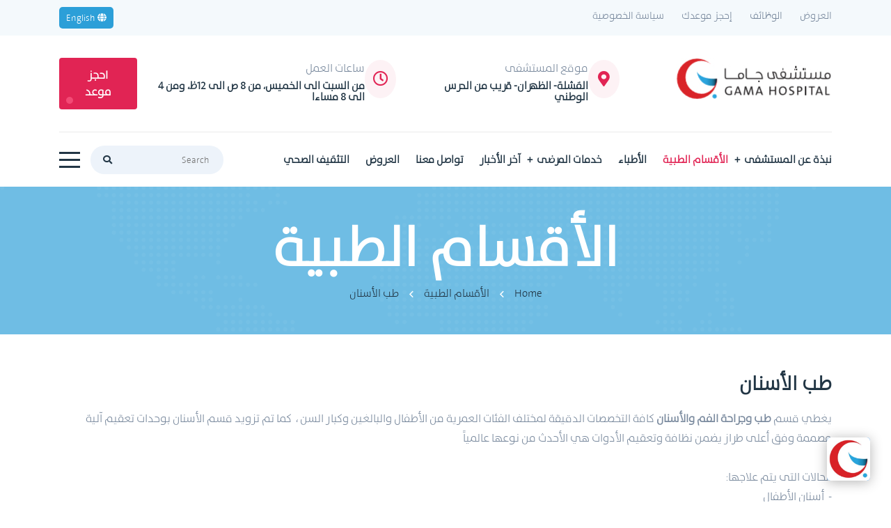

--- FILE ---
content_type: text/html; charset=utf-8
request_url: https://gamahospital.com/ar/Department/Index/14?title=%D8%B7%D8%A8_%D8%A7%D9%84%D8%A3%D8%B3%D9%86%D8%A7%D9%86
body_size: 31871
content:


<!DOCTYPE html>
<html class="no-js" lang="ar" dir="rtl">

<head>
    <!--========= Required meta tags =========-->
    <meta charset="utf-8">
    <meta http-equiv="x-ua-compatible" content="ie=edge">
    <meta name="description" content="">
    <meta name="viewport" content="width=device-width, initial-scale=1, shrink-to-fit=no">
    
    <title>طب الأسنان</title>
    <!-- Google Tag Manager -->
    <script>
        (function (w, d, s, l, i) {
            w[l] = w[l] || []; w[l].push({
                'gtm.start':
                    new Date().getTime(), event: 'gtm.js'
            }); var f = d.getElementsByTagName(s)[0],
                j = d.createElement(s), dl = l != 'dataLayer' ? '&l=' + l : ''; j.async = true; j.src =
                    'https://www.googletagmanager.com/gtm.js?id=' + i + dl; f.parentNode.insertBefore(j, f);
        })(window, document, 'script', 'dataLayer', 'GTM-MCTBM2X');</script>
    <!-- End Google Tag Manager -->

    


<meta name="description" content="يغطي قسم طب وجراحة الفم والأسنان كافة التخصصات الدقيقة لمختلف الفئات العمرية من الأطفال والبالغين وكبار السن " />
<meta name="keywords" content="" />

<!-- Schema.org markup for Google+ -->
<meta itemprop="name" content="قسم طب وجراحة الفم والأسنان - مستشفى جاما بالخبر">
<meta itemprop="description" content="يغطي قسم طب وجراحة الفم والأسنان كافة التخصصات الدقيقة لمختلف الفئات العمرية من الأطفال والبالغين وكبار السن ">
<meta itemprop="image" content="/Data/Site/images/departments/14.jpg">

<!-- Twitter Card data -->
<meta name="twitter:card" content="article">

<meta name="twitter:title" content="قسم طب وجراحة الفم والأسنان - مستشفى جاما بالخبر">
<meta name="twitter:description" content="يغطي قسم طب وجراحة الفم والأسنان كافة التخصصات الدقيقة لمختلف الفئات العمرية من الأطفال والبالغين وكبار السن ">

<meta name="twitter:image" content="/Data/Site/images/departments/14.jpg">

<!-- Open Graph data -->
<meta property="og:title" content="قسم طب وجراحة الفم والأسنان - مستشفى جاما بالخبر" />
<meta property="og:type" content="article" />
<meta property="og:url" content="/ar/Department/Index/14?title=%D8%B7%D8%A8_%D8%A7%D9%84%D8%A3%D8%B3%D9%86%D8%A7%D9%86" />
<meta property="og:image" content="/Data/Site/images/departments/14.jpg" />
<meta property="og:description" content="يغطي قسم طب وجراحة الفم والأسنان كافة التخصصات الدقيقة لمختلف الفئات العمرية من الأطفال والبالغين وكبار السن " />



    <meta name="viewport" content="width=device-width, initial-scale=1">

    <!--====== Favicon ======-->
    <link rel="shortcut icon" href="/Content/Front/images/logo-icon.png" type="images/x-icon" />

    <link rel="stylesheet" href="/Content/Front/css/animate.css">
    <link rel="stylesheet" href="/Content/Front/css/bootstrap-rtl.min.css">
    
    <link href="/Scripts/Front/pickadate/themes/classic.css" rel="stylesheet" />
    <link href="/Scripts/Front/pickadate/themes/classic.date.css" rel="stylesheet" />
    <link href="/Scripts/Front/pickadate/themes/rtl.css" rel="stylesheet" />
    <link rel="stylesheet" href="/Content/Front/css/flaticon.css">
    <link rel="stylesheet" href="/Content/Front/css/flaticon-2.css">
    <link rel="stylesheet" href="/Content/Front/css/font-awesome.min.css">
    <link rel="stylesheet" href="/Content/Front/css/jquery-ui.min.css">
    <link rel="stylesheet" href="/Content/Front/css/lightcase.css">
    <link rel="stylesheet" href="/Content/Front/css/meanmenu.css">
    <link rel="stylesheet" href="/Content/Front/css/nice-select.css">
    <link rel="stylesheet" href="/Content/Front/css/owl.carousel.min.css">
    <link rel="stylesheet" href="/Content/Front/css/simple-calendar.css">
    <link rel="stylesheet" href="/Content/Front/css/slick.css">
    <link rel="stylesheet" href="/Content/Front/css/default.css">
    <link rel="stylesheet" href="/Content/Front/css/style.css">
    <link rel="stylesheet" href="/Content/Front/css/custom.css">
    <link rel="stylesheet" href="/Content/Front/css/responsive.css">
    <link rel="stylesheet" href="/Content/Front/css/style-ar.css">
    <link rel="stylesheet" href="/Content/Front/css/responsive-ar.css">

    

<!-- Global site tag (gtag.js) - Google Analytics -->
<script async src="https://www.googletagmanager.com/gtag/js?id=UA-119120598-1"></script>
<script>
  window.dataLayer = window.dataLayer || [];
  function gtag(){dataLayer.push(arguments);}
  gtag('js', new Date());

  gtag('config', 'UA-119120598-1');
</script>

<script>(function(){var js,fs,d=document,id="tars-widget-script",b="https://tars-file-upload.s3.amazonaws.com/bulb/";if(!d.getElementById(id)){js=d.createElement("script");js.id=id;js.type="text/javascript";js.src=b+"js/widget.js";fs=d.getElementsByTagName("script")[0];fs.parentNode.insertBefore(js,fs)}})();window.tarsSettings = {"convid":"ccN_oK"};</script>    <script src='https://www.google.com/recaptcha/api.js'></script>
</head>

<body>

    <!-- Google Tag Manager (noscript) -->
    <noscript>
        <iframe src="https://www.googletagmanager.com/ns.html?id=GTM-MCTBM2X"
                height="0" width="0" style="display:none;visibility:hidden"></iframe>
    </noscript>
    <!-- End Google Tag Manager (noscript) -->
    <!--[if lt IE 8]>
        <p class="browserupgrade">You are using an <strong>outdated</strong> browser. Please <a href="http://browsehappy.com/">upgrade your browser</a> to improve your experience.</p>
    <![endif]-->


    <!-- header area start -->
    <header>
        <!-- Main navbar -->

<div class="header-top-area">
    <div class="container">
        <div class="row">
            <div class="col-lg-10">
                <div class="header-top-menu my-header-top-menu">
                    <ul>
                            <li>
                                <a href="/ar/P/offers" class=" ">العروض</a>
                            </li>
                            <li>
                                <a href="/ar/P/career" class=" ">الوظائف</a>
                            </li>
                            <li>
                                <a href="/ar/P/book-appointment" class=" ">إحجز موعدك </a>
                            </li>
                            <li>
                                <a href="/ar/P/privacy-and-security" class=" ">سياسة الخصوصية</a>
                            </li>
                    </ul>
                </div>
            </div>
            <div class="col-lg-2">
                <div class="header-top-right">
                    

<a href="/ar/Home/SetCulture/en-us" class="language-btn"><i class="fa fa-globe"></i> English</a>



                </div>
            </div>
        </div>
    </div>
</div>


        <div class="header-info-area">
            <div class="container">
                <div class="row">
                    <div class="col-12">
                        <div class="header-border">
                            <div class="row">
                                <div class="col-lg-3 col-6">
                                    <a href="/ar" class="site-logo">
                                        <img src="/Data/Site/images/logo.jpg" alt="Logo">
                                    </a>
                                </div>
                                <div class="col-lg-9 col-6">
                                    <div class="header-infos my-header-infos">
                                            <div class="header-info d-flex f-left">
                                                <div class="icon">
                                                    <i class="fas fa-map-marker-alt"></i>
                                                </div>
                                                <div class="content">
                                                    <span>موقع المستشفى</span>
                                                    <h4>القشلة- الظهران- قريب من الحرس الوطني</h4>
                                                </div>
                                            </div>
                                                                                    <div class="header-info d-flex f-left">
                                                <div class="icon">
                                                    <i class="far fa-clock"></i>
                                                </div>
                                                <div class="content">
                                                    <span>ساعات العمل </span>
                                                    <h4>من السبت الى الخميس، من 8 ص الى 12ظ، ومن 4 الى 8 مساءا</h4>
                                                    
                                                </div>
                                            </div>
                                                                                    <a href="/ar/P/book-appointment" class="site-btn">احجز موعد </a>
                                    </div>
                                </div>
                                <div class="col-lg-12">
                                    <div class="mobile-menu"></div>
                                </div>
                            </div>
                        </div>
                    </div>
                </div>
            </div>
        </div>

        

<!-- menu-area -->
<div class="menu-area d-none d-lg-block">
    <div class="container">
        <div class="row">
            <div class="col-xl-10 col-lg-10">
                <div class="mainmenu custom-mainmenu">
                    <nav id="mobile-menu">
                        <ul>
                                    <li>
            <a href="#" class="has-menu ">نبذة عن المستشفى</a>
    <ul class="submenu">
        <li>
        <li>
            <a href="/ar/P/About/who-we-are" class=" ">من نحن- مستشفى جاما </a>
        </li>
        <li>
            <a href="/ar/P/About/mission-vision" class=" ">الرؤية والرسالة</a>
        </li>
        <li>
            <a href="/ar/P/About/ceo-message" class=" ">رسالة المدير العام التنفيذي</a>
        </li>
        <li>
            <a href="/ar/P/About/our-values" class=" ">قيمنا</a>
        </li>
        <li>
            <a href="/ar/P/About/our-accreditations" class=" ">اعتمادتنا</a>
        </li>
        </li>
    </ul>
        </li>
        <li>
            <a href="/ar/P/departments" class=" active">الأقسام الطبية</a>
        </li>
        <li>
            <a href="/ar/P/doctors" class=" ">الأطباء </a>
        </li>
        <li>
            <a href="#" class="has-menu ">خدمات المرضى</a>
    <ul class="submenu">
        <li>
        <li>
            <a href="/ar/P/patient-services/patient-rights-and-responsibilities" class=" ">حقوق ومسئوليات المرضى</a>
        </li>
        <li>
            <a href="/ar/P/patient-services/working-hours" class=" ">ساعات العمل</a>
        </li>
        <li>
            <a href="/ar/P/patient-services/insurance-companies" class=" ">شركات التأمين</a>
        </li>
        </li>
    </ul>
        </li>
        <li>
            <a href="/ar/P/latest-news" class=" ">آخر الأخبار</a>
        </li>
        <li>
            <a href="/ar/P/contact-us" class=" ">تواصل معنا </a>
        </li>
        <li>
            <a href="/ar/P/offers" class=" ">العروض</a>
        </li>
        <li>
            <a href="/ar/P/health-education" class=" ">التثقيف الصحي</a>
        </li>

                            <li class="d-lg-none">
                                <a href="/ar/Home/SetCulture/en-us">English</a>
                            </li>
                        </ul>
                    </nav>
                </div>
            </div>
            <div class="col-xl-2 col-lg-2 my-auto">
                <div class="search-hamburger-menu">
                    <div class="search-from">
                        <form action="/ar/Home/Search">
                            <input type="search" name="k" placeholder="Search">
                            <button type="submit"><i class="fas fa-search"></i></button>
                        </form>
                    </div>
                    <div class="hamburger-menu menu-tigger">
                        <img src="/Content/Front/images/menu-bar.png" alt="">
                    </div>
                </div>
            </div>
        </div>
    </div>
</div>

<!-- =============================================================== -->




    </header>
    <!-- header area end -->
    <!-- extra info start -->
    <div class="extra-info">
        <div class="close-icon menu-close">
            <button>
                <i class="far fa-window-close"></i>
            </button>
        </div>
        <div class="logo-side mb-30">
                <a href="/ar/P/cbahi-accreditation">
                    <img src="/Data/Site/images/CBAHI.png" alt="اعتماد المركز السعودي لاعتماد المنشآت الصحية  CBAHI " />
                </a>
        </div>
        <div class="side-info">
                <div class="contact-list mb-40">
                    
                    <h4>اعتماد المركز السعودي لاعتماد المنشآت الصحية  CBAHI </h4>
                    <p>
                        يجدد مستشفى جـامـا اعتماد المركز السعودي لاعتماد المنشآت الصحية &quot;سباهي&quot; للمرة الرابعة على التوالي  بأعلى درجات النجاح والتميز
                    </p>
                </div>
            <div class="contact-list mb-40">
                <h4>اتصال قصير</h4>
                <p>
                    <i class="fal fa-rocket"></i> <span>القشلة- الظهران- قريب من الحرس الوطني </span>
                </p>
                <p><i class="far fa-phone"></i> <span>920033175</span> </p>
                <p><i class="far fa-envelope-open"></i><span>info@gamahospital.com</span></p>
            </div>
        </div>
    </div>
    <div class="offcanvas-overly"></div>
    <!-- extra info end -->

    


<!-- slider area start -->
<section class="hero-area owl-carousel">

    
</section>
<!-- Slider area end -->

    




<!-- breadcrumb area start -->
<section class="breadcrumb-area my-breadcrumb-area bg_img mb-1"
         data-background="/Content/Front/images/testimonial-shape.png" data-overlay="33" style="background-color: #2c9fd8;">
    <div class="container">
        <div class="row  text-center">
            <div class="col-lg-12 pb-5 pt-3">
                <div class="breadcrumb-content">
                    <h1 class="title">الأقسام الطبية</h1>
                    <ul class="justify-content-center">
                        <li><a href="/ar">Home</a></li>
                            <li class="arrow"><i class="far fa-angle-left"></i></li>
                                    <li><a href="/ar/P/departments">الأقسام الطبية</a></li>
                                    <li class="arrow"><i class="far fa-angle-left"></i></li>
                                    <li class="active" aria-current="page"><a href="#">طب الأسنان</a></li>
                    </ul>
                </div>
            </div>
        </div>
    </div>
</section>
<!-- breadcrumb area end -->


 <!-- blog list area start -->
<section class="blog-list-area blog-details pt-0 pb-60">
    <div class="container">
        <div class="row">
            <div class="col-xl-12 col-lg-12">
                <div class="single-news-item single-news-item-2">
                    <div class="content">
                        <a>
                            <h4 class="title">طب الأسنان</h4>
                        </a>
                        <div class="">
                            <p dir="RTL">يغطي قسم&nbsp;<strong>طب وجراحة الفم والأسنان</strong>&nbsp;كافة التخصصات الدقيقة لمختلف الفئات العمرية من الأطفال والبالغين وكبار السن ،&nbsp; كما تم تزويد قسم الأسنان بوحدات تعقيم آلية مصممة وفق أعلى طراز يضمن نظافة وتعقيم الأدوات هي الأحدث من نوعها عالمياً<br />
<br />
الحالات التى يتم علاجها:</p>

<p dir="RTL">-&nbsp; أسنان الأطفال</p>

<p dir="RTL">-&nbsp; العناية بالأسنان.</p>

<p dir="RTL">-&nbsp; ​جراحة الوجه والفكين</p>

<p dir="RTL">-&nbsp; معالجة الإلتهابات الناتجة عن مشاكل الأسنان مثل تورم الوجه نتيجة تكون الخراج .</p>

<p dir="RTL">-&nbsp; معالجة الأكياس والأورام وأورام الغدد اللعابية في منطقة الفم والوجه والفكين .</p>

<p dir="RTL">-&nbsp; جراحة الفك التقويمية وتعديل وضع الفك بالجراحة التقويمية سواءً بالطرق التقليدية أو إطالة العظم.</p>

<p dir="RTL">-&nbsp; معالجة التشوهات الخلقية في منطقة الوجه والفكين مثل الشفة الأرنبية وتشوهات سقف الحلق.</p>

<p dir="RTL">- جراحة مفصل الفك.</p>

<p dir="RTL">- تبييض الأسنان.</p>

<p dir="RTL">- إزالة التصبغات اللثوية بالليزر.</p>

<p dir="RTL">- علاج أمراض اللـــثة</p>

<p dir="RTL">- التهابات ومشكلات اللثة المتنوعة.</p>

<p dir="RTL">- جراحات الخراجات المصاحبة لجذور الأسنان.</p>

<p dir="RTL">- ​التركيبات التعويضية للأسنان</p>

<p dir="RTL">- الحشوات والتيجان الخزفية</p>

<p>- الجسور الثابتة .</p>

<p>- التركيبات الجزئية الكاملة المتحركة</p>

                        </div>
                    </div>
                </div>
            </div>
        </div>
    </div>
</section>
<!-- blog list area end -->
<!-- team area start -->
<section class="team-area pt-40 pb-60">
    <div class="container">
        <div class="section-heading text-center">
            <h4 class="sub-title">فريق من الخبراء</h4>
            <h2 class="title">
                أطباؤنا <br>
                <span>طب الأسنان</span>
            </h2>
        </div>
        <div class="row justify-content-center mt-none-50 team-style-2">
            

    <div class="col-lg-4 col-md-6 mt-50">
        <a href="/ar/Doctor/Index/17?title=%D8%AF__%D8%AE%D8%A7%D9%84%D8%AF_%D8%B9%D8%B2%D8%AA_%D8%A7%D9%84%D9%88%D8%B3%D9%8A%D9%85%D9%8A">
            <div class="single-team-box">
                <div class="thumb">
                    <img src="/Data/Site/Doctors/Dr__Khaled_Ezzat_El_Wessemy.jpg" alt="Dr__Khaled_Ezzat_El_Wessemy" />
                </div>
                <div class="content">

                    <h4 class="title">د. خالد عزت الوسيمي</h4>
                    <span class="designation">طب الأسنان</span>
                    <div class="icon"><i class="fal fa-plus"></i></div>
                </div>
            </div>
        </a>
    </div>
    <div class="col-lg-4 col-md-6 mt-50">
        <a href="/ar/Doctor/Index/18?title=%D8%AF__%D8%B9%D8%B2_%D8%A7%D9%84%D8%AF%D9%8A%D9%86_%D8%A3%D8%A8%D9%88_%D8%B4%D8%AD%D8%A7%D8%AF%D9%87">
            <div class="single-team-box">
                <div class="thumb">
                    <img src="/Data/Site/Doctors/Dr__Ez_Eldeen_Abushehadah.jpg" alt="Dr__Ez_Eldeen_Abushehadah" />
                </div>
                <div class="content">

                    <h4 class="title">د. عز الدين أبو شحاده</h4>
                    <span class="designation">طب الأسنان</span>
                    <div class="icon"><i class="fal fa-plus"></i></div>
                </div>
            </div>
        </a>
    </div>

        </div>
    </div>
</section>




    <!-- footer start -->
    <footer class="footer-area">
        <div class="container">
            <div class="row">
                <div class="col-lg-12">
                    <div class="footer-top">
                        <div class="row mt-none-30">
                            <div class="col-lg-4 mt-30">
                                    <div class="footer-widget pb-5">
                                        <h4 class="widget-title">حمل التطبيق</h4>
                                        <div class="download-btns">
                                            <a href="https://play.google.com/store/apps/details?id=com.gama.patientapp&amp;pli=1" class="site-btn"><i class="fab fa-google-play"></i> Google Play</a>
                                            <a href="https://apps.apple.com/us/app/gama-hospital/id1561514661" class="site-btn"><i class="fab fa-apple"></i> App Store</a>
                                        </div>
                                    </div>
                                <div class="footer-widget pt-5A">
                                    <h4 class="widget-title">ساعات العمل</h4>
                                    <p>
                                        من السبت الى الخميس، من 8 ص الى 12ظ، ومن 4 الى 8 مساءا
                                        
                                    </p>
                                </div>
                            </div>

                                <div class="col-lg-4 mt-30">
                                    <div class="footer-widget">
                                        <a href="/ar/P/cbahi-accreditation" class="site-logo">
                                            <img src="/Data/Site/images/CBAHI.png" alt="اعتماد المركز السعودي لاعتماد المنشآت الصحية  CBAHI ">
                                        </a>
                                        <p>يجدد مستشفى جـامـا اعتماد المركز السعودي لاعتماد المنشآت الصحية &quot;سباهي&quot; للمرة الرابعة على التوالي  بأعلى درجات النجاح والتميز</p>
                                    </div>
                                </div>

                                <div class="col-lg-4 mt-30">
                                    <div class="footer-widget">
                                        <a href="/ar/P/achc-accreditation" class="site-logo">
                                            <img src="/Data/Site/images/achc_png.png" alt="Accredited by ACHC">
                                        </a>
                                            <p>مستشفى جاما: المستشفى الأول في الشرق الأوسط الذي يتم اعتماده من هيئة الاعتماد الصحية الأمريكية ACHC</p>
                                    </div>
                                </div>
                        </div>
                    </div>
                </div>
            </div>

            <div class="row footer-middle mt-none-30">
                <div class="col-xl-4 col-lg-5 col-md-6 mt-30">
                    <div class="footer-widget">
                        <h4 class="widget-title">روابط لها صلة </h4>
                        <div class="row">

                            <div class="col-6">
                                <ul>
                                        <li><a href="/ar/P/About"> <i class="far fa-angle-left"></i> نبذة عن المستشفى</a></li>
                                        <li><a href="/ar/P/About/mission-vision"> <i class="far fa-angle-left"></i> الرؤية والرسالة</a></li>
                                        <li><a href="/ar/P/departments"> <i class="far fa-angle-left"></i> الأقسام الطبية</a></li>
                                        <li><a href="/ar/P/doctors"> <i class="far fa-angle-left"></i> الأطباء </a></li>
                                        <li><a href="/ar/P/patient-services"> <i class="far fa-angle-left"></i> خدمات المرضى</a></li>
                                        <li><a href="/ar/P/latest-news"> <i class="far fa-angle-left"></i> آخر الأخبار</a></li>
                                </ul>
                            </div>
                            <div class="col-6">
                                <ul>
                                        <li><a href="/ar/P/contact-us"> <i class="far fa-angle-left"></i> تواصل معنا </a></li>
                                        <li><a href="/ar/P/offers"> <i class="far fa-angle-left"></i> العروض</a></li>
                                        <li><a href="/ar/P/career"> <i class="far fa-angle-left"></i> الوظائف</a></li>
                                        <li><a href="/ar/P/procurement-terms-and-conditions"> <i class="far fa-angle-left"></i> الشروط والأحكام الخاصة بمستشفى جاما لعملية الشراء</a></li>
                                        <li><a href="/ar/P/achc-accreditation"> <i class="far fa-angle-left"></i> Accredited by ACHC</a></li>
                                        <li><a href="/ar/P/himss-accreditation"> <i class="far fa-angle-left"></i>  اعتماد  الجمعية الأمريكية لنظم معلومات وإدارة الرعاية الصحية المستوى السادس  (HIMSS)  </a></li>
                                </ul>
                            </div>
                        </div>
                        
                    </div>
                </div>
                <div class="col-xl-7 col-lg-7 col-md-12 offset-xl-1 mt-30">
                    <div class="footer-widget">
                        <h4 class="widget-title">موقع المستشفى </h4>
                        <div class="recent-news-wrap">
                            <div class="footer-map">
<iframe src="https://www.google.com/maps/embed?pb=!1m14!1m8!1m3!1d14298.515542422358!2d50.1747627!3d26.3708628!3m2!1i1024!2i768!4f13.1!3m3!1m2!1s0x0%3A0x3053a97d3b9e477!2sGama%20Hospital%20(Former%20Astoon)!5e0!3m2!1sen!2ssa!4v1617863466643!5m2!1sen!2ssa" width="100%" height="250" style="border:0;" allowfullscreen="" loading="lazy"></iframe>                            </div>
                        </div>
                    </div>
                </div>
                <div class="col-xl-3 col-lg-3 col-md-6 mt-30 d-none" id="instagram-container">

                </div>
            </div>
            <div class="row">
                <div class="col-lg-12 text-center">
                    <div class="scroll-top">
                        <div class="row">
                            <div class="col-lg-12">
                                <div id="scroll-top" title="Scroll To Top" data-toggle="tooltip">
                                    <i class="far fa-angle-up"></i>
                                </div>
                            </div>
                        </div>
                    </div>
                </div>
            </div>
            <div class="row footer-bottom">
                <div class="col-xl-5 col-lg-7 col-md-8">
                    <div class="footer-bottom-widget">
                            <div class="icon">
                                <img src="/Data/Site/images/gama_copyright_footer-logo.png" alt="مستشفى جاما (أسطون سابقا)">
                            </div>
                        <div class="content">
                            <p>
                                حقوق التأليف والنشر 2021 مستشفى جاما الطبي جميع الحقوق محفوظة
                                <span>تصميم : <a href="http://www.saudisoftech.com/">السعودية سوفتك (MST)</a></span>
                            </p>
                        </div>
                    </div>
                </div>
                <div class="col-xl-7 col-lg-5 col-md-4 my-auto">
                    <div class="social-links-widget">
                            <a href="https://www.instagram.com/gamahospitalofficial/" title="Instagram"><i class="fab fa-instagram"></i></a>
                            <a href="https://www.facebook.com/gamahospitalofficial" title="facebook"><i class="fab fa-facebook-f"></i></a>
                            <a href="https://twitter.com/Gama_Hospital" title="Twitter"><i class="fab fa-twitter"></i></a>
                            <a href="https://www.youtube.com/channel/UCU_7m4CH4lB_ugOgFzcXhyw?view_as=subscriber" title="Youtube"><i class="fab fa-youtube-square"></i></a>
                            <a href="https://www.linkedin.com/company/gama-hospital/" title="Linkdin"><i class="fab fa-linkedin"></i></a>
                    </div>
                </div>
            </div>
        </div>
    </footer>
    <!-- footer end -->
    <script>
        var currentDateFormate = "dd/mm/yy";
        var ShortDateFormate = "mm/dd/yyyy";
        var DatePickerLanguage = 'ar';
        var isRtl = true;
    </script>

    <!--========= jquery js =========-->
    <script src="/Scripts/Front/jquery-2.2.4.min.js"></script>
    <script src="/Scripts/Front/bootstrap-rtl.min.js"></script>
    <script src="/Scripts/Front/circle-progress.min.js"></script>
    <script src="/Scripts/Front/counterup.min.js"></script>
    <script src="/Scripts/Front/pickadate/picker.js"></script>
    <script src="/Scripts/Front/pickadate/picker.date.js"></script>
    <script src="/Scripts/Front/pickadate/translations/ar.js"></script>
    
    <script src="/Scripts/Front/isotope-3.0.1.min.js"></script>
    <script src="/Scripts/Front/jquery.meanmenu.min.js"></script>
    <script src="/Scripts/Front/jquery.nice-select.min.js"></script>
    <script src="/Scripts/Front/jquery.simple-calendar.min.js"></script>
    <script src="/Scripts/Front/jquery-ui.min.js"></script>
    <script src="/Scripts/Front/js_jquery.appear.js"></script>
    <script src="/Scripts/Front/js_jquery.knob.js"></script>
    <script src="/Scripts/Front/lightcase.js"></script>
    <script src="/Scripts/Front/owl.carousel.min.js"></script>
    <script src="/Scripts/Front/slick.min.js"></script>
    <script src="/Scripts/Front/waypoint.js"></script>
    <script src="/Scripts/Front/wow.min.js"></script>
    <script src="/Scripts/Front/main.js?06122023"></script>
    
    <script>
        $('#instagram-container').load('/ar/Home/InstagramImagesPartial')
    </script>
</body>

</html>


--- FILE ---
content_type: text/html; charset=utf-8
request_url: https://gamahospital.com/ar/Home/InstagramImagesPartial
body_size: -14
content:


<div class="footer-widget">
    <h4 class="widget-title">انستجرام </h4>
    <div class="photo-gallerys">
    </div>
</div>


--- FILE ---
content_type: text/css
request_url: https://gamahospital.com/Scripts/Front/pickadate/themes/rtl.css
body_size: 96
content:
/*!
 * Styling for RTL (right-to-left) languages using pickadate.js
 */.picker{direction:rtl}.picker__nav--next{right:auto;left:-1em}.picker__nav--prev{left:auto;right:-1em}.picker__nav--next:before{border-left:0;border-right:.75em solid #000}.picker__nav--prev:before{border-right:0;border-left:.75em solid #000}

--- FILE ---
content_type: text/css
request_url: https://gamahospital.com/Content/Front/css/flaticon.css
body_size: 1257
content:
	/*
  	Flaticon icon font: Flaticon
  	Creation date: 01/12/2019 15:14
  	*/

@font-face {
  font-family: "Flaticon";
  src: url("../fonts/Flaticon.eot");
  src: url("../fonts/Flaticon.eot?#iefix") format("embedded-opentype"),
       url("../fonts/Flaticon.woff2") format("woff2"),
       url("../fonts/Flaticon.woff") format("woff"),
       url("../fonts/Flaticon.ttf") format("truetype"),
       url("../fonts/Flaticon.svg#Flaticon") format("svg");
  font-weight: normal;
  font-style: normal;
}

@media screen and (-webkit-min-device-pixel-ratio:0) {
  @font-face {
    font-family: "Flaticon";
    src: url("../fonts/Flaticon.svg#Flaticon") format("svg");
  }
}

[class^="flaticon-"]:before, [class*=" flaticon-"]:before,
[class^="flaticon-"]:after, [class*=" flaticon-"]:after {   
  font-family: Flaticon;
        font-size: 20px;
font-style: normal;
margin-left: 20px;
}

.flaticon-brain:before { content: "\f100"; }
.flaticon-clinic:before { content: "\f101"; }
.flaticon-care:before { content: "\f102"; }
.flaticon-health-1:before { content: "\f103"; }
.flaticon-heart-1:before { content: "\f104"; }
.flaticon-lung:before { content: "\f105"; }
.flaticon-doctor-1:before { content: "\f106"; }
.flaticon-drug:before { content: "\f107"; }
.flaticon-brain-1:before { content: "\f108"; }
.flaticon-eye:before { content: "\f109"; }
.flaticon-support:before { content: "\f10a"; }
.flaticon-tooth-1:before { content: "\f10b"; }
.flaticon-teeth-1:before { content: "\f10c"; }

--- FILE ---
content_type: text/css
request_url: https://gamahospital.com/Content/Front/css/flaticon-2.css
body_size: 2022
content:
	/*
  	Flaticon icon font: Flaticon
  	Creation date: 01/12/2019 15:16
  	*/

@font-face {
  font-family: "Flaticon";
  src: url("../fonts/Flaticon-2.eot");
  src: url("../fonts/Flaticon-2.eot?#iefix") format("embedded-opentype"),
       url("../fonts/Flaticon-2.woff2") format("woff2"),
       url("../fonts/Flaticon-2.woff") format("woff"),
       url("../fonts/Flaticon-2.ttf") format("truetype"),
       url("../fonts/Flaticon-2.svg#Flaticon") format("svg");
  font-weight: normal;
  font-style: normal;
}

@media screen and (-webkit-min-device-pixel-ratio:0) {
  @font-face {
    font-family: "Flaticon";
    src: url("../fonts/Flaticon-2.svg#Flaticon") format("svg");
  }
}

[class^="flaticon-"]:before, [class*=" flaticon-"]:before,
[class^="flaticon-"]:after, [class*=" flaticon-"]:after {   
  font-family: Flaticon;
        font-size: 20px;
font-style: normal;
margin-left: 20px;
}

.flaticon-molecular:before { content: "\f100"; }
.flaticon-care:before { content: "\f101"; }
.flaticon-drug:before { content: "\f102"; }
.flaticon-brain:before { content: "\f103"; }
.flaticon-child-1:before { content: "\f104"; }
.flaticon-food:before { content: "\f105"; }
.flaticon-doctor:before { content: "\f106"; }
.flaticon-calendar:before { content: "\f107"; }
.flaticon-drug-1:before { content: "\f108"; }
.flaticon-multimedia:before { content: "\f109"; }
.flaticon-quote:before { content: "\f10a"; }
.flaticon-heart:before { content: "\f10b"; }
.flaticon-medicine:before { content: "\f10c"; }
.flaticon-null:before { content: "\f10d"; }
.flaticon-patient:before { content: "\f10e"; }
.flaticon-lab:before { content: "\f10f"; }
.flaticon-microscope:before { content: "\f110"; }
.flaticon-medal:before { content: "\f111"; }
.flaticon-ambulance-1:before { content: "\f112"; }
.flaticon-ambulance:before { content: "\f113"; }
.flaticon-teeth:before { content: "\f114"; }
.flaticon-care-1:before { content: "\f115"; }
.flaticon-brain-1:before { content: "\f116"; }
.flaticon-comment:before { content: "\f117"; }
.flaticon-teeth-1:before { content: "\f118"; }
.flaticon-lung:before { content: "\f119"; }
.flaticon-brain-2:before { content: "\f11a"; }
.flaticon-conversation:before { content: "\f11b"; }
.flaticon-eye:before { content: "\f11c"; }

--- FILE ---
content_type: text/css
request_url: https://gamahospital.com/Content/Front/css/simple-calendar.css
body_size: 3687
content:
.calendar {
  position: relative;
  overflow: hidden;
  text-transform: capitalize;
  text-align: center;
  font: 15px/1em inherit;
  color: #545A5C; }
  .calendar a {
    text-decoration: none;
    color: inherit; }
  .calendar header .btn {
    display: inline-block;
    position: absolute;
    width: 30px;
    height: 30px;
    text-align: center;
    line-height: 30px;
    color: #CBD1D2;
    border-radius: 50%;
    border: 2px solid #CBD1D2; }
  .calendar header .btn:hover {
    background: #CBD1D2;
    color: white; }
  .calendar header .btn:before {
    content: '';
    position: absolute;
    top: 9px;
    left: 8px;
    width: 8px;
    height: 8px;
    border-style: solid;
    border-width: 3px 3px 0 0;
    transform: rotate(45deg);
    transform-origin: center center; }
  .calendar header .btn-prev {
    top: 0;
    left: 0;
    transform: rotate(-180deg); }
  .calendar header .btn-next {
    top: 0;
    right: 0; }
    .calendar header .btn-next:before {
      transform: rotate(45deg); }
  .calendar header .month {
    padding: 0;
    margin: 0; }
    .calendar header .month .year {
      font-size: 0.6em;
      font-weight: 100; }
  .calendar table {
    width: 100%;
    margin: 20px 0;
    border-spacing: 0px; }
  .calendar thead {
    font-size: 1.2em;
    font-weight: 600; }
  .calendar td {
    padding: .8em .1em; }
  .calendar .day {
    position: relative;
    display: inline-block;
    width: 2.5em;
    height: 2.5em;
    line-height: 2.5em;
    border-radius: 50%;
    border: 2px solid transparent;
    cursor: pointer; }
    .calendar .day:hover {
      border: 2px solid #6691CC; }
    .calendar .day.today {
      background: #6691CC;
      color: white; }
      .calendar .day.today.has-event:after {
        background: white; }
    .calendar .day.wrong-month {
      color: #CBD1D2; }
    .calendar .day.wrong-month:hover {
      border: 2px solid transparent; }
    .calendar .day.has-event:after {
      content: '';
      position: absolute;
      top: calc(50% + .6em);
      left: calc(50% - 2px);
      width: 4px;
      height: 4px;
      border-radius: 50%;
      background: #6691CC; }
    .calendar .day.disabled {
      cursor: default; }
      .calendar .day.disabled:hover {
        border: 2px solid transparent; }
  .calendar .event-container {
    display: none;
    position: absolute;
    top: 0;
    left: 0;
    width: 100%;
    height: 100%;
    padding: 70px;
    background: #545A5C;
    box-sizing: border-box; }
    .calendar .event-container .event-wrapper {
      overflow-y: auto;
      max-height: 100%; }
    .calendar .event-container .close {
      position: absolute;
      width: 30px;
      height: 30px;
      top: 20px;
      right: 20px;
      cursor: pointer; }
      .calendar .event-container .close:before, .calendar .event-container .close:after {
        content: '';
        position: absolute;
        top: 0;
        left: 50%;
        width: 2px;
        height: 100%;
        background-color: #CBD1D2; }
      .calendar .event-container .close:before {
        transform: rotate(45deg); }
      .calendar .event-container .close:after {
        transform: rotate(-45deg); }
    .calendar .event-container .event {
      position: relative;
      width: 100%;
      padding: 1em;
      margin-bottom: 1em;
      background: #6691CC;
      border-radius: 4px;
      box-sizing: border-box;
      box-shadow: 0 1px 3px rgba(0, 0, 0, 0.06), 0 1px 2px rgba(0, 0, 0, 0.12);
      text-align: left;
      color: white; }
      .calendar .event-container .event-date {
        margin-bottom: 1em; }
      .calendar .event-container .event-hour {
        float: right; }
      .calendar .event-container .event-summary {
        font-weight: 600; }
  .calendar .filler {
    position: absolute;
    width: 0;
    height: 0;
    border-radius: 50%;
    background: #545A5C;
    transform: translate(-50%, -50%); }


--- FILE ---
content_type: text/css
request_url: https://gamahospital.com/Content/Front/css/style.css
body_size: 140780
content:
/*
    Theme Name: MediCheck - Medical and Health HTML5 Template
    Author: Authore Name
    Support: mail@gmail.com
    Description: Medical and Health HTML5 Template
    Version: 1.0
*/

/* CSS Index
-----------------------------------
1. Theme default css
2. Header css
3. Slider css
4. Welcome css
5. Badge css
6. Services css
7. Team css
8. Cta css
9. Photo Gallery css
10. Contact css
11. Pricing css
12. News css
13. Brand css
14. Footer css
15. Testimonial css
16. Trusted css
17. Get qoute css
18. Newslater css
19. Who-we-are css
20. About css
21. Service detais css
22. Sidebar css
23. Gallery widget css
24. Skill css
25. Dr details css
26. Faq page css
27. Carrer page css
28. Blog list css
29. Contact page css
30. Portfolio css
31. Appointment page css
31. Error page css
*/


/* 1. Theme default css */

@import url('https://fonts.googleapis.com/css?family=Poppins:200,200i,300,300i,400,400i,500,500i,600,600i,700,700i,800,800i,900,900i&display=swap');

*,
*::after,
*::before {
    margin: 0;
    padding: 0;
    outline: 0;
}

a,
a:hover,
a:visited,
a:link {
    text-decoration: none;
}

    a:focus,
    input:focus,
    textarea:focus,
    button:focus {
        text-decoration: none;
        outline: none;
    }

html,
body {
    font-family: 'Poppins', sans-serif;
    font-weight: 400;
    font-style: normal;
    font-size: 16px;
    color: #7a8a9e;
}

h1,
h2,
h3,
h4,
h5,
h6 {
    line-height: 1.1;
}

p {
    margin: 0;
    padding: 0;
    line-height: 28px;
}

ul,
li {
    margin: 0px;
    padding: 0px;
    list-style-type: none;
}

input[type="text"],
input[type="email"],
input[type="number"],
input[type="tel"],
input[type="url"],
select,
textarea {
    border: 1px solid #CACACA;
    padding: 10px;
    margin-bottom: 20px;
    border-radius: 5px;
}

a,
button,
input[type="submit"] {
    -webkit-transition: all 0.3s;
    -o-transition: all 0.3s;
    transition: all 0.3s;
    cursor: pointer;
}

img {
    max-width: 100%;
    height: auto;
}

.pt-130 pb-130 {
    padding: 130px 0;
}

.site-btn {
    background: #E12454;
    position: relative;
    color: #fff;
    font-weight: 600;
    display: inline-block;
    padding: 18px 36px;
    border-radius: 4px;
    text-align: center;
    -webkit-transition: .3s;
    -o-transition: .3s;
    transition: .3s;
}

    .site-btn::after {
        content: "";
        height: 10px;
        width: 10px;
        background: #F34A75;
        right: 10px;
        bottom: 8px;
        position: absolute;
        border-radius: 50%;
        -webkit-transition: .2s;
        -o-transition: .2s;
        transition: .2s;
    }

    .site-btn:hover,
    .single-career-box .site-btn.white-bg:hover {
        color: #fff;
        background: #72A243;
    }

        .site-btn:hover::after,
        .single-career-box .site-btn.white-bg:hover::after {
            background: #649336;
        }

    .site-btn.secondary:hover,
    .site-btn.black:hover {
        background: #E12454;
    }

        .site-btn.secondary:hover::after,
        .site-btn.black:hover::after {
            background: #CA1744;
        }

    .site-btn.secondary {
        background: #72A243;
    }

    .site-btn.black {
        background: #223645;
    }

        .site-btn.black::after {
            background: #334A5C;
        }

.section-heading {
    margin-bottom: 40px;
}

    .section-heading .sub-title {
        font-size: 14px;
        text-transform: uppercase;
        color: #7A8A9E;
        font-weight: 700;
        margin-bottom: 21px;
        letter-spacing: 2px;
    }

    .section-heading .title {
        font-size: 36px;
        font-weight: 700;
        color: #223645;
        margin-bottom: 30px;
        line-height: 45px;
    }

        .section-heading .title span {
            color: #E12454;
        }

    .section-heading .inline-btn {
        color: #223645;
    }

    .section-heading .inline-btn {
        color: #223645;
    }

        .section-heading .inline-btn:hover {
            color: #E12454;
        }

.inline-btn {
    font-size: 15px;
    color: #7A8A9E;
    font-weight: 700;
}

    .inline-btn span {
        position: relative;
        display: inline-block;
        -webkit-transition: .3s;
        -o-transition: .3s;
        transition: .3s;
    }

        .inline-btn span::after {
            content: "";
            border-bottom: 1px solid #A3AEBC;
            position: absolute;
            left: 0;
            bottom: 0px;
            width: 100%;
            -webkit-transition: .3s;
            -o-transition: .3s;
            transition: .3s;
        }

    .inline-btn i {
        padding-left: 10px;
        -webkit-transition: .3s;
        -o-transition: .3s;
        transition: .3s;
    }

    .inline-btn:hover span {
        color: #E12454;
    }

    .inline-btn:hover i {
        -webkit-transform: translateX(5px);
        -ms-transform: translateX(5px);
        transform: translateX(5px);
        color: #E12454;
    }

    .inline-btn:hover span::after {
        border-color: #E12454;
    }

/* 1. Header css */

/* header-top */
.header-top-area {
    background: #F4F9FC;
    padding: 10px 0;
}

.header-top-menu a {
    color: #7A8A9E;
    font-weight: 500;
    font-size: 14px;
    position: relative;
}

    .header-top-menu a.has-menu::before, .mainmenu a.has-menu::before {
        content: '+';
        position: absolute;
        right: -14px;
    }

    .header-top-menu a.has-menu::before {
        top: 1px;
    }

.header-top-menu ul {
    display: -webkit-box;
    display: -ms-flexbox;
    display: flex;
}

    .header-top-menu ul li:not(:first-child) {
        margin-left: 25px;
    }

.header-top-right {
    display: -webkit-box;
    display: -ms-flexbox;
    display: flex;
    -webkit-box-pack: end;
    -ms-flex-pack: end;
    justify-content: flex-end;
    -webkit-box-align: center;
    -ms-flex-align: center;
    align-items: center;
}

.header-top-menu ul li:last-child {
    position: relative;
}

/*.header-top-menu ul li:last-child a {
    color: #E12454;
}*/
.header-top-menu ul li a.active {
    color: #E12454;
}
/* .header-top-menu ul li:last-child::after {
    border-bottom: 1px solid #E12454;
    content: "";
    position: absolute;
    left: 0;
    bottom: 0;
    width: 100%;
} */

.header-top-menu a:hover {
    color: #E12454;
}

.contact-info i {
    color: #E12454;
    font-size: 14px;
    margin-right: 8px;
}

.contact-info a {
    color: #7A8A9E;
    font-weight: 500;
}

.social-links a {
    display: inline-block;
    height: 30px;
    width: 30px;
    text-align: center;
    font-size: 12px;
    -webkit-box-shadow: 0px 0px 10px 0 #70707069;
    box-shadow: 0px 0px 10px 0 #70707069;
    line-height: 30px;
    background: #fff;
    border-radius: 50%;
    color: #7A8A9E;
}

.social-links {
    display: -webkit-box;
    display: -ms-flexbox;
    display: flex;
    -webkit-box-align: center;
    -ms-flex-align: center;
    align-items: center;
}

    .social-links a:not(:last-child) {
        margin-right: 7px;
    }

.contact-info {
    margin-right: 30px;
}

.social-links a:hover {
    background: #E12454;
    color: #fff;
}

/* homepage-2 header-top css */
.contact-info p {
    display: inline-block;
    font-weight: 500;
}

.header-top-left {
    display: -webkit-box;
    display: -ms-flexbox;
    display: flex;
    -webkit-box-align: center;
    -ms-flex-align: center;
    align-items: center;
}

.header-area-2 .contact-info {
    margin: 0;
}

    .header-area-2 .contact-info:first-child {
        margin-right: 40px;
    }

.header-area-2 .mainmenu {
    display: -webkit-box;
    display: -ms-flexbox;
    display: flex;
    -webkit-box-pack: justify;
    -ms-flex-pack: justify;
    justify-content: space-between;
    -webkit-box-align: center;
    -ms-flex-align: center;
    align-items: center;
}

.support-info {
    display: -webkit-box;
    display: -ms-flexbox;
    display: flex;
    -webkit-box-align: center;
    -ms-flex-align: center;
    align-items: center;
}

    .support-info .content a {
        padding-top: 0;
        padding-bottom: 0;
    }

    .support-info .icon i::before {
        font-size: 40px;
        color: #E12454;
    }

    .support-info .icon {
        margin-right: 10px;
    }

    .support-info .title {
        margin-top: 5px;
    }

.header-area-2 {
    padding: 10px 0;
    padding-bottom: 12px;
}

    .header-area-2 .header-border {
        padding-bottom: 0px;
        border: none;
    }

/* homepage-3 header top css */
.header-top-area-3 .container-fluid {
    padding: 0 70px;
}

.header-top-area-3 {
    background: #fff;
}

    .header-top-area-3 .header-infos .header-info:first-child {
        margin-right: 0;
    }

    .header-top-area-3 .header-infos .header-info:not(:first-child) {
        margin-left: 100px;
    }

.header-area-3 .social-links {
    margin-left: 40px;
}

/* header-info */
.header-info-area {
    padding-top: 32px;
}

.header-border {
    padding-bottom: 32px;
    border-bottom: 1px solid #EAEAEA;
}

.header-infos {
    display: -webkit-box;
    display: -ms-flexbox;
    display: flex;
    -webkit-box-align: center;
    -ms-flex-align: center;
    align-items: center;
    -webkit-box-pack: end;
    -ms-flex-pack: end;
    justify-content: flex-end;
}

.header-info .icon {
    width: 55px;
    height: 55px;
    font-size: 22px;
    text-align: center;
    line-height: 55px;
    border-radius: 50%;
    color: #E12454;
    background: #FDF2F5;
    margin-right: 20px;
}

.header-info span {
    color: #7A8A9E;
    font-weight: 500;
    font-size: 16px;
}

.header-info h4 {
    color: #223645;
    font-size: 15px;
    font-weight: 600;
    margin-top: 5px;
}

.header-infos .site-btn {
    margin-left: 45px;
    padding: 13px 27px;
}

.header-infos .header-info:first-child {
    margin-right: 45px;
}

/* header-menu-area */
.mainmenu a {
    font-size: 16px;
    font-weight: 600;
    color: #223645;
    display: block;
    padding: 28px 0;
}

.mainmenu ul {
    display: inline-block;
}

    .mainmenu ul li {
        position: relative;
        display: inline-block;
    }

    .mainmenu ul .submenu li {
        display: block;
    }

    .mainmenu ul > li:hover a, .mainmenu ul > li a.active {
        color: #E12454;
    }

    .mainmenu ul li:not(:first-child) {
        margin-left: 20px;
    }

    .mainmenu ul .submenu {
        position: absolute;
        min-width: 240px;
        top: 110%;
        left: 0;
        z-index: 99;
        padding: 25px 0;
        border-top: 5px solid #E12454;
        background: #fff;
        opacity: 0;
        visibility: hidden;
        -webkit-transition: .3s;
        -o-transition: .3s;
        transition: .3s;
        -webkit-box-shadow: 0px 0px 10px 0 #70707012;
        box-shadow: 0px 0px 10px 0 #70707012;
    }

    .mainmenu ul li:hover .submenu {
        top: 100%;
        opacity: 1;
        visibility: visible;
    }

    .mainmenu ul .submenu li {
        margin: 0;
    }

        .mainmenu ul .submenu li a {
            padding: 11px 30px;
            display: block;
            color: #223645;
        }

    .mainmenu ul .submenu a:hover, .mainmenu ul .submenu a.active {
        color: #E12454;
    }

/* homepage-3 header-menu*/
.header-area-3 .mainmenu {
    display: -webkit-box;
    display: -ms-flexbox;
    display: flex;
    -webkit-box-align: center;
    -ms-flex-align: center;
    align-items: center;
    -webkit-box-pack: end;
    -ms-flex-pack: end;
    justify-content: flex-end;
}

.header-area-3 .social-links a {
    font-size: 12px;
    padding: 0;
    color: #7A8A9E;
    font-weight: 400;
}

    .header-area-3 .social-links a:hover {
        color: #fff;
    }

.header-area-3 {
    position: absolute;
    left: 0;
    width: 100%;
    z-index: 2;
    padding: 13px 0px;
}

    .header-area-3 .mainmenu li a {
        color: #fff;
    }

    .header-area-3 .mainmenu ul li:not(:first-child) {
        margin-left: 30px;
    }

    .header-area-3 .mainmenu ul .submenu li {
        margin-left: 0;
    }

    .header-area-3 .header-border {
        padding: 0;
        border: transparent;
    }

    .header-area-3 .mainmenu ul a {
        padding: 20px 0;
    }

    .header-area-3 .social-links {
        margin-left: 25px;
    }

/* header-search */
.search-hamburger-menu {
    display: -webkit-box;
    display: -ms-flexbox;
    display: flex;
    -webkit-box-pack: end;
    -ms-flex-pack: end;
    justify-content: flex-end;
    -webkit-box-align: center;
    -ms-flex-align: center;
    align-items: center;
}

.search-from input[type=search] {
    background: #EDF3FA;
    color: #7A8A9E;
    padding: 11px 20px;
    border: transparent;
    border-radius: 40px;
    font-size: 13px;
    font-weight: 500;
}

.search-from {
    -ms-flex-preferred-size: 140px;
    flex-basis: 140px;
    position: relative;
    margin-right: 30px;
    margin-right: 15px;
}

    .search-from button {
        position: absolute;
        border: none;
        right: 18px;
        color: #223645;
        font-size: 13px;
        top: 50%;
        -webkit-transform: translateY(-50%);
        -ms-transform: translateY(-50%);
        transform: translateY(-50%);
        background: transparent;
    }

.hamburger-menu {
    cursor: pointer;
    display: contents;
}

/* header-extra-info */
.extra-info {
    background: #152136 none repeat scroll 0 0;
    height: 100%;
    padding: 30px;
    position: fixed;
    right: 0;
    top: 0;
    -webkit-transition: all 0.7s ease 0s;
    -o-transition: all 0.7s ease 0s;
    transition: all 0.7s ease 0s;
    width: 340px;
    z-index: 999;
    overflow-y: scroll;
    -webkit-transform: translateX(100%);
    -ms-transform: translateX(100%);
    transform: translateX(100%);
}

    .extra-info.active {
        -webkit-transform: translateX(0);
        -ms-transform: translateX(0);
        transform: translateX(0);
    }

.close-icon {
    margin-top: -16px;
    text-align: right;
}

    .close-icon > button {
        background: rgba(0, 0, 0, 0) none repeat scroll 0 0;
        border: 0 none;
        color: #E12454;
        cursor: pointer;
        font-size: 20px;
        padding: 0;
    }

.side-info {
    border-top: 1px solid #344159;
    padding-top: 25px;
}

.contact-list h4 {
    color: #fff;
    font-weight: 700;
    font-size: 20px;
    margin-bottom: 20px;
}

.contact-list p {
    color: #fff;
    margin: 0;
    margin-bottom: 5px;
    line-height: 28px;
    font-size: 14px;
}

    .contact-list p i {
        float: left;
        margin-top: 6px;
        width: 25px;
    }

    .contact-list p span {
        display: block;
        overflow: hidden;
    }

.offcanvas-overly {
    position: fixed;
    background: #000;
    top: 0;
    left: 0;
    height: 100%;
    width: 100%;
    z-index: 9;
    opacity: 0;
    visibility: hidden;
    -webkit-transition: .3s;
    -o-transition: .3s;
    transition: .3s;
}

    .offcanvas-overly.active {
        opacity: .5;
        visibility: visible;
    }

/* 3. Slider area */
.slide-content img {
    width: auto !important;
}

.slide-content .title {
    font-size: 80px;
    color: #223645;
    font-weight: 700;
    margin: 18px 0;
    margin-bottom: 12px;
}

.slide-content .content {
    color: #5C6C80;
    font-size: 18px;
    font-weight: 600;
    line-height: 28px;
}

    .slide-content .content span {
        display: block;
        font-style: italic;
        color: #E12454;
        text-transform: uppercase;
        letter-spacing: 2px;
        font-weight: 700;
        margin-top: 30px;
        margin-bottom: 42px;
    }

.single-hero-item {
    /*min-height: 825px;*/
}

.single-hero-item .content{
    /*position:absolute;*/
    top:50%;
}

.slide-btns a {
    padding: 18px 43px;
}

.slide-btns {
    display: -webkit-box;
    display: -ms-flexbox;
    display: flex;
}

    .slide-btns a:first-child {
        margin-right: 10px;
    }

    .slide-btns .site-btn::after {
        background: #CA1744;
    }

    .slide-btns .site-btn:hover::after {
        background: #649336;
    }

.site-btn.secondary::after {
    background: #649336;
}

.slide-btns .site-btn.secondary:hover::after {
    background: #CA1744;
}

.hero-area .owl-nav div,
.service-details-carousel .owl-nav div {
    position: absolute;
    top: 50%;
    left: 100px;
    -webkit-transform: translateY(-50%);
    -ms-transform: translateY(-50%);
    transform: translateY(-50%);
    opacity: 0;
    visibility: hidden;
    -webkit-transition: .3s;
    -o-transition: .3s;
    transition: .3s;
}

.hero-area .owl-nav div,
.service-details-carousel .owl-nav div {
    color: #223645;
}

    .hero-area .owl-nav div.owl-next {
        left: auto;
        right: 100px;
        opacity: 0;
        visibility: hidden;
        -webkit-transition: .3s;
        -o-transition: .3s;
        transition: .3s;
    }

.hero-area:hover .owl-nav div.owl-prev {
    left: 70px;
    opacity: 1;
    visibility: visible;
}

.hero-area:hover .owl-nav div.owl-next {
    right: 70px;
    opacity: 1;
    visibility: visible;
}

/* homepage-2 hero-area css */
.hero-area-2 .single-hero-item::before {
    z-index: -1;
}

.hero-area-2 .single-hero-item {
    z-index: 1;
}

.hero-area-2 .owl-nav div {
    border-color: transparent;
}

.hero-area-2 .single-hero-item .sub-title {
    color: #fff;
    font-size: 18px;
    text-transform: uppercase;
    font-style: italic;
    font-weight: 700;
}

.hero-area-2 .single-hero-item .title {
    color: #fff;
}

.hero-area-2 .single-hero-item .content {
    color: #fff;
}

.hero-area-2 .single-hero-item .slide-btns {
    -webkit-box-pack: center;
    -ms-flex-pack: center;
    justify-content: center;
    margin-top: 45px;
    -webkit-box-align: center;
    -ms-flex-align: center;
    align-items: center;
}

    .hero-area-2 .single-hero-item .slide-btns .inline-btn {
        color: #fff;
    }

.heaheroder-area-2 .single-hero-item .slide-btns .inline-btn::after {
    border-color: #fff;
}

.hero-area-2 .owl-nav div {
    background: #fff;
    color: #72A243;
    z-index: 9;
    border-color: transparent;
}

    .hero-area-2 .owl-nav div:hover {
        background: #72A243;
        color: #fff;
        border-color: transparent;
    }

.hero-area-2 .single-hero-item .title {
    margin-bottom: 25px;
}

.hero-area-2 .owl-nav div:hover {
    background: #E12454;
}

/* homepage-3 hero-area */
.hero-area-3 .single-hero-item .slide-btns {
    -webkit-box-pack: end;
    -ms-flex-pack: end;
    justify-content: flex-end;
}

/* 4. Welcome css */
.welcome-box {
    display: -webkit-box;
    display: -ms-flexbox;
    display: flex;
    margin-bottom: 40px;
    font-weight: 500;
}

    .welcome-box .icon i::before {
        font-size: 65px;
        color: #E12454;
        text-align: center;
        margin: 0;
    }

    .welcome-box .title {
        font-size: 22px;
        color: #223645;
        margin-bottom: 10px;
        font-weight: 700;
    }

    .welcome-box .icon {
        margin-right: 30px;
        line-height: 1;
    }

.welcome-btns .site-btn {
    margin-right: 40px;
}

.welcome-right {
    padding-left: 50px;
    padding-top: 38px;
    padding-bottom: 38px;
}

.welcome-btns {
    padding-top: 18px;
}

/* welcome-2 css */
.welcome-area-2 .section-content {
    line-height: 30px;
    margin-top: 47px;
}

.welcome-area-2 .section-heading {
    margin-bottom: 70px;
}

.video-box-thumb {
    position: relative;
    overflow: hidden;
}

    .video-box-thumb .thumb {
        min-height: 400px;
        -webkit-transition: .3s;
        -o-transition: .3s;
        transition: .3s;
    }

    .video-box-thumb:hover .thumb {
        -webkit-transform: scale(1.1);
        -ms-transform: scale(1.1);
        transform: scale(1.1);
    }

    .video-box-thumb .video-btn,
    .video-button {
        height: 80px;
        width: 80px;
        display: inline-block;
        position: absolute;
        top: 50%;
        left: 50%;
        -webkit-transform: translate(-50%, -50%);
        -ms-transform: translate(-50%, -50%);
        transform: translate(-50%, -50%);
        border: 3px solid #fff;
        color: #fff;
        z-index: 2;
        border-radius: 50%;
        text-align: center;
        line-height: 80px;
        font-size: 18px;
    }

        .video-box-thumb .video-btn:hover,
        .video-button:hover {
            background: #E12454;
            border-color: #E12454;
        }

.video-content .title {
    font-size: 28px;
    color: #223645;
    font-weight: 700;
    line-height: 33px;
    margin-bottom: 20px;
}

.video-content {
    padding-left: 40px;
}

    .video-content .site-btn {
        margin-top: 30px;
        padding: 16px 36px;
    }

.video-content {
    color: #8A8A8A;
    line-height: 28px;
    padding-top: 80px;
    padding-bottom: 60px;
}

.video-section .col-md-6 {
    padding-right: 0px;
}

.video-content-box {
    -webkit-box-shadow: 0px 15px 30px #F5F5F5;
    box-shadow: 0px 15px 30px #F5F5F5;
}

.why-choose-boxs {
    position: relative;
}

    .why-choose-boxs .thumb-box {
        width: 300px;
        -webkit-box-shadow: 0px 0px 30px #F5F5F5;
        box-shadow: 0px 0px 30px #F5F5F5;
        margin-left: 30px;
    }

        .why-choose-boxs .thumb-box.big {
            width: 100%;
            margin: 0;
            margin-top: 30px;
            height: 450px;
        }

            .why-choose-boxs .thumb-box.big img {
                width: 100%;
                height: 100%;
                -o-object-fit: cover;
                object-fit: cover;
            }

.thumb-box-content {
    position: absolute;
    right: -40px;
    width: 280px;
    text-align: center;
    top: 30px;
    z-index: 1;
    background: #E12454;
    padding: 55px 25px;
    color: #fff;
    border-radius: 5px;
}

    .thumb-box-content::after {
        left: 0;
        top: 0;
        content: "";
        background-image: url(../images/why-choose-shape.png);
        background-size: cover;
        background-position: center center;
        position: absolute;
        height: 100%;
        width: 100%;
        z-index: -1;
    }

    .thumb-box-content .title {
        font-size: 22px;
        font-weight: 700;
        margin-bottom: 20px;
    }

    .thumb-box-content .content {
        line-height: 28px;
        font-size: 14px;
    }

    .thumb-box-content .site-btn {
        background: #fff;
        color: #223645;
        margin-top: 30px;
    }

        .thumb-box-content .site-btn:hover {
            background: #72A243;
            color: #fff;
        }

.why-choose-area .section-heading {
    margin-top: 30px;
}

.why-choose-content {
    padding-left: 80px;
}

    .why-choose-content .content-big {
        font-weight: 600;
        line-height: 30px;
        margin-bottom: 20px;
    }

    .why-choose-content .content-small {
        font-size: 14px;
        line-height: 28px;
        padding-bottom: 55px;
        border-bottom: 2px solid #E8E8E8;
        margin-bottom: 55px;
    }

    .why-choose-content .section-heading .title {
        margin-bottom: 35px;
    }

.why-choose-count-box {
    font-size: 14px;
    line-height: 28px;
}

    .why-choose-count-box span {
        font-weight: 600;
        font-size: 16px;
        margin-bottom: 15px;
        display: inline-block;
    }

    .why-choose-count-box .title span,
    .why-choose-count-box .title {
        font-size: 45px;
        font-weight: 700;
        color: #72A243;
        margin-bottom: 2px;
    }

/* welcome-3 css */
.find-doctro-content {
    background: #fff;
}

    .find-doctro-content .title {
        font-size: 30px;
        margin-bottom: 15px;
    }

.find-doctro-content {
    padding: 60px;
    padding: 20px 60px 20px 60px;
    -webkit-box-shadow: 0 0 20px #F0F0F0;
    box-shadow: 0 0 20px #F0F0F0;
    -webkit-transform: translateY(-80px);
    -ms-transform: translateY(-80px);
    transform: translateY(-80px);
    position: relative;
    z-index: 2;
}

    .find-doctro-content .sub-title {
        margin-bottom: 0;
    }

    .find-doctro-content .section-heading {
        margin-bottom: 28px;
    }

.get-qote-form.find-doctor .form-group {
    -ms-flex-preferred-size: 100%;
    flex-basis: 100%;
    padding: 0;
    margin-bottom: 15px;
}

.get-qote-form.find-doctor .site-btn {
    margin: 0;
}

.get-qote-form.find-doctor .from-groups .form-group .nice-select:after {
    content: "\f0d7";
    right: 27px;
    font-size: 18px;
    color: #7A8A9E;
}

.get-qote-form.find-doctor .from-groups .form-group .nice-select {
    height: 69px;
    height: 57px;
}

.get-qote-form.find-doctor .from-groups .form-group span.current {
    line-height: 69px;
    line-height: 57px;
}

.get-qote-form.find-doctor .from-groups .form-group input {
    padding: 22px 20px;
    padding: 16px 20px;
}

.get-qote-form.find-doctor .from-groups .form-group span {
    /*font-size: 18px;*/
    line-height: 30px;
    line-height: 20px;
    /*color: #7A8A9E;*/
}

/* 4. Badge css */
.badge-area {
    padding-top: 110px;
}

.single-badge-item .title {
    font-size: 45px;
    font-weight: 600;
    color: #72A243;
    margin-bottom: 7px;
}

.single-badge-item span {
    font-weight: 600;
}

.single-badge-item .icon i::before {
    font-size: 80px;
    color: #E12454;
}

.single-badge-item .icon {
    display: inline-block;
    text-align: center;
    position: relative;
    margin-bottom: 20px;
}

    .single-badge-item .icon::after {
        background: #FDF0F3;
        height: 80px;
        width: 80px;
        content: "";
        position: absolute;
        left: 0;
        top: 36px;
        border-radius: 50%;
        z-index: -1;
    }

/* 6.Services  css*/
.service-area {
    background: #F4F9FC;
}

    .service-area .section-heading {
        margin-bottom: 70px;
    }

.service-prvide-area {
    border-top: 2px solid #EDEDED;
    margin-top: 50px;
    padding-top: 130px;
}

.single-service-box {
    padding: 0 35px;
    padding-bottom: 48px;
    background: #fff;
}

    .single-service-box .thumb {
        margin-left: -35px;
        margin-right: -35px;
    }

        .single-service-box .thumb img {
            width: 100%;
        }

    .single-service-box .title {
        font-size: 22px;
        font-weight: 700;
        color: #223645;
        margin-bottom: 17px;
        -webkit-transition: .3s;
        -o-transition: .3s;
        transition: .3s;
    }

    .single-service-box:hover .title {
        color: #E12454;
    }

    .single-service-box .icon {
        position: absolute;
        display: inline-block;
        height: 70px;
        width: 70px;
        background: #fff;
        text-align: center;
        line-height: 70px;
        border-radius: 50%;
        -webkit-box-shadow: 0px 10px 20px 0 #e1245433;
        box-shadow: 0px 10px 20px 0 #e1245433;
        top: -35px;
    }

        .single-service-box .icon i::before {
            font-size: 35px;
            margin: 0;
            color: #E12454;
        }

    .single-service-box .content {
        position: relative;
        padding-top: 75px;
        font-weight: 500;
    }

    .single-service-box .service-meta {
        margin-top: 28px;
        display: -webkit-box;
        display: -ms-flexbox;
        display: flex;
        -webkit-box-align: center;
        -ms-flex-align: center;
        align-items: center;
        margin-bottom: 40px;
    }

        .single-service-box .service-meta .meta-thumb {
            height: 60px;
            width: 60px;
            border-radius: 50%;
            margin-right: 20px;
        }

        .single-service-box .service-meta .meta-content h4 {
            font-size: 18px;
            font-weight: 700;
            color: #223645;
            margin-bottom: 5px;
        }

        .single-service-box .service-meta .meta-content span {
            color: #E12454;
            font-weight: 500;
        }

    .single-service-box .inline-btn {
        color: #223645;
    }

        .single-service-box .inline-btn span::after {
            border-color: #223645;
        }

        .single-service-box .inline-btn:hover span::after {
            border-color: #E12454;
        }

        .single-service-box .inline-btn:hover {
            color: #E12454;
        }

.service-area .site-btn {
    margin-top: 80px;
}

/* service-box-2 css */
.custom-container {
    max-width: 1450px;
}

#service-carousel-1 .owl-nav div {
    border-color: transparent;
}

#service-carousel-1 .owl-dots div.active {
    background: #E12454;
    border-color: transparent;
}

#service-carousel-1 .owl-dots div {
    border-color: #E12454;
    background: transparent;
}

#service-carousel-1 .single-service-box:hover {
    -webkit-box-shadow: 0 0 10px #EEF2F4;
    box-shadow: 0 0 10px #EEF2F4;
}

#service-carousel-1 .owl-dots {
    position: absolute;
    bottom: -103px;
    left: 50%;
    -webkit-transform: translateX(-50%);
    -ms-transform: translateX(-50%);
    transform: translateX(-50%);
}

.service-area-2 {
    padding-bottom: 224px;
}

.service-prvide-area-2 {
    margin-top: 0;
    padding-top: 0;
    border: none;
    margin-top: -80px;
}

.single-service-box-2 .icon {
    position: inherit;
    -webkit-transition: .3s;
    -o-transition: .3s;
    transition: .3s;
}

.single-service-box-2 {
    padding-top: 50px;
    padding-left: 40px;
    padding-right: 40px;
}

    .single-service-box-2:hover .title {
        color: #223645;
    }

    .single-service-box-2 .content {
        padding-top: 38px;
        line-height: 28px;
    }

    .single-service-box-2 .inline-btn {
        margin-top: 30px;
        display: inline-block;
    }

    .single-service-box-2:hover .icon {
        background: #3B7EFF;
        color: #fff;
        -webkit-box-shadow: 0px 10px 20px 0 #3b7eff78;
        box-shadow: 0px 10px 20px 0 #3b7eff78;
    }

        .single-service-box-2:hover .icon i::before {
            color: #fff;
        }

.service-carousel .owl-nav div {
    position: absolute;
    left: -100px;
    top: 50%;
    -webkit-transform: translateY(-50%);
    -ms-transform: translateY(-50%);
    transform: translateY(-50%);
    background: #fff;
    border-color: #fff;
    color: #E12454;
    font-size: 16px;
}

    .service-carousel .owl-nav div.owl-next {
        left: auto;
        right: -100px;
    }

.service-carousel .owl-dots div.active {
    border-color: #DE2453;
}

.service-carousel .owl-dots div {
    background: #E12454;
    border-color: transparent;
}

.service-carousel .owl-dots {
    text-align: center;
    margin-top: 80px;
}

/* service-box-3 css */
.service-prvide-area .single-service-box-3 {
    background: transparent;
    padding: 0 30px;
}

.service-area.black-bg.service-style-3.service-page {
    background: #223645;
}

/* services carousel css */
#service-carousel-2 .owl-dots div.active {
    border-color: #fff;
    height: 18px;
    width: 18px;
}

#service-carousel-2 .owl-dots div {
    border-color: #ED7C98;
    background: transparent;
    margin: 0 3.5px;
}

#service-carousel-2 .owl-dots {
    display: -webkit-box;
    display: -ms-flexbox;
    display: flex;
    -webkit-box-pack: center;
    -ms-flex-pack: center;
    justify-content: center;
    -webkit-box-align: center;
    -ms-flex-align: center;
    align-items: center;
}

.service-area.service-style-3 {
    padding-bottom: 130px;
}

#service-carousel-3 .owl-nav div {
    border-color: transparent;
}

#service-carousel-3 .owl-dots {
    margin: 0;
    position: absolute;
    width: 100%;
    /*bottom: -95px;*/
}

.service-area.service-style-3.service-page {
    padding-bottom: 224px;
}

#service-carousel-3 .owl-dots div {
    background: transparent;
    margin: 0 3.5px;
}

    #service-carousel-3 .owl-dots div.active {
        border-color: #fff;
        width: 18px;
        height: 18px;
    }

#service-carousel-3 .owl-dots {
    display: -webkit-box;
    display: -ms-flexbox;
    display: flex;
    -webkit-box-pack: center;
    -ms-flex-pack: center;
    justify-content: center;
    -webkit-box-align: center;
    -ms-flex-align: center;
    align-items: center;
}

#service-carousel-3 .single-service-box .content,
#service-carousel-3 .single-carousel-box span {
    color: #98A4AD;
}

.service-page-3 .service-prvide-area {
    margin-top: 30px;
    padding-top: 50px;
}

.service-prvide-area .single-service-box {
    padding: 0;
}

    .service-prvide-area .single-service-box:hover .icon {
        background: transparent;
        -webkit-box-shadow: none;
        box-shadow: none;
    }

    .service-prvide-area .single-service-box .icon {
        background: transparent;
        -webkit-box-shadow: none;
        box-shadow: none;
    }

    .service-prvide-area .single-service-box .inline-btn {
        color: #7A8A9E;
    }

.single-service-box-2 .inline-btn span::after {
    border-color: #7A8A9E;
}

.find-doctor-area {
    padding-bottom: 130px;
}

.service-area.service-style-2.service-style-3 {
    position: relative;
    z-index: 1;
    background: #E12454;
}

.service-style-3 .section-heading .title,
.service-style-3 .section-heading .sub-title,
.service-style-3 .section-heading span {
    color: #fff;
}

.service-area.service-style-2.service-style-3::after {
    position: absolute;
    left: 0;
    top: 0;
    content: "";
    background-position: center center;
    background-size: cover;
    height: 100%;
    width: 100%;
    background-image: url(../images/home-3-service-shape.png);
    z-index: -1;
}

.single-carousel-box {
    background: transparent;
    padding: 0;
    color: #fff;
    text-align: center;
}

    .single-carousel-box .title {
        color: #fff;
        margin-bottom: 10px;
        font-style: normal;
    }

    .single-carousel-box:hover .title {
        color: #fff;
    }

    .single-carousel-box .content {
        padding-top: 28px;
        color: #FFC0D0;
        font-weight: 500;
        font-style: italic;
    }

    .single-carousel-box .thumb {
        margin: 0;
    }

        .single-carousel-box .thumb img {
            border-radius: 5px;
            -webkit-transition: .3s;
            -o-transition: .3s;
            transition: .3s;
        }

    .single-carousel-box .thumb {
        overflow: hidden;
    }

    .single-carousel-box:hover .thumb img {
        -webkit-transform: scale(1.1);
        -ms-transform: scale(1.1);
        transform: scale(1.1);
    }

.boxed-btn {
    font-size: 18px;
    display: inline-block;
    width: 70px;
    height: 70px;
    line-height: 71px;
    text-align: center;
    background: #fff;
    color: #E12454;
    border-radius: 50%;
}

.single-carousel-box .boxed-btn {
    position: absolute;
    left: 50%;
    top: 60%;
    -webkit-transform: translate(-50%, -50%);
    -ms-transform: translate(-50%, -50%);
    transform: translate(-50%, -50%);
    z-index: 2;
    opacity: 0;
    visibility: hidden;
}

.single-carousel-box:hover .boxed-btn {
    opacity: 1;
    visibility: visible;
    top: 50%;
}

.single-carousel-box .thumb::before {
    background: #B7B7B7;
}

.single-carousel-box .boxed-btn:hover {
    background: #E12454;
    color: #fff;
}

#service-carousel-2 .owl-nav div {
    color: #fff;
    background: transparent;
    border-color: #EA6486;
}

    #service-carousel-2 .owl-nav div.active,
    #service-carousel-2 .owl-nav div:hover {
        color: #E12454;
        background: #fff;
        border-color: transparent;
    }

/* 7. Team css */
.hero-area .owl-nav div,
.dr-testimonial .owl-nav div,
#testimonial-3 .owl-nav div,
.team-caoursel .owl-nav div,
.service-carousel .owl-nav div,
.service-details-carousel .owl-nav div,
.news-carousel .owl-nav div {
    height: 55px;
    width: 55px;
    display: inline-block;
    border: 3px solid #DDDDDD;
    color: #8A8A8A;
    font-size: 16px;
    text-align: center;
    line-height: 54px;
    border-radius: 50%;
    -webkit-transition: .3s;
    -o-transition: .3s;
    transition: .3s;
}

.team-caoursel .owl-nav,
.news-carousel .owl-nav {
    position: absolute;
    right: 0;
    top: -115px;
}

.team-area .section-heading {
    margin-bottom: 50px;
}

.news-carousel .owl-nav div.owl-next,
.team-caoursel .owl-nav div.owl-next {
    margin-left: 10px;
}

.service-carousel .owl-nav div:hover,
.hero-area .owl-nav div:hover,
.news-carousel .owl-nav div:hover,
.team-caoursel .owl-nav div:hover {
    color: #fff;
    background: #E12454;
    border-color: #E12454;
}

.single-team-box .thumb {
    overflow: hidden;
}

    .single-team-box .thumb img:hover {
        -webkit-transform: scale(1.1);
        -ms-transform: scale(1.1);
        transform: scale(1.1);
    }

    .single-team-box .thumb img {
        width: 100%;
        -webkit-transition: .3s;
        -o-transition: .3s;
        transition: .3s;
    }

.single-team-box .content {
    text-align: center;
    background: #fff;
    margin-left: 20px;
    margin-right: 20px;
    -webkit-box-shadow: 0 0 20px #acacac54;
    box-shadow: 0 0 20px #acacac54;
    padding: 22px 0;
    margin-top: -45px;
    position: relative;
    z-index: 1;
}

    .single-team-box .content .social-links {
        -webkit-box-pack: center;
        -ms-flex-pack: center;
        justify-content: center;
        position: absolute;
        top: -30px;
        visibility: hidden;
        background: #fff;
        padding-top: 25px;
        padding-bottom: 5px;
        opacity: 0;
        visibility: hidden;
        width: 0%;
        -webkit-transition: .3s;
        -o-transition: .3s;
        transition: .3s;
        width: 100%;
    }

    .single-team-box .content .title {
        font-size: 18px;
        font-weight: 700;
        color: #223645;
        margin-bottom: 4px;
    }

    .single-team-box .content .designation {
        color: #E12454;
        font-weight: 500;
        font-size: 14px;
    }

.single-team-box:hover .content {
    border-radius: 0px 0px 10px 10px;
}

    .single-team-box:hover .content .social-links {
        opacity: 1;
        visibility: visible;
        top: -50px;
        border-radius: 10px 10px 0px 0px;
    }

/* team-2 css */
.team-style-2 .single-team-box .content {
    margin: 0;
    text-align: left;
    margin-top: 25px;
    padding: 0;
    -webkit-box-shadow: none;
    box-shadow: none;
}

    .team-style-2 .single-team-box .content .icon {
        position: absolute;
        right: 0;
        top: 0;
        height: 40px;
        width: 40px;
        background: #72A243;
        color: #fff;
        text-align: center;
        line-height: 41px;
        -webkit-transition: .3s;
        -o-transition: .3s;
        transition: .3s;
    }

.team-style-2 .single-team-box:hover .icon {
    background: #E12454;
}

/* team-3 css */
.team-style-3 .section-heading .title {
    margin-bottom: 35px;
}

.team-style-3 .section-heading p {
    line-height: 28px;
}

.team-style-3 .section-heading .site-btn {
    margin-top: 36px;
}

.team-style-3 .single-team-box .content {
    position: relative;
    text-align: left;
    margin-left: 25px;
    margin-right: 25px;
    padding: 25px 30px;
}

    .team-style-3 .single-team-box .content .icon {
        position: absolute;
        right: 30px;
        top: 50%;
        -webkit-transform: translateY(-50%);
        -ms-transform: translateY(-50%);
        transform: translateY(-50%);
        width: 40px;
        height: 40px;
        background: #72A243;
        color: #fff;
        line-height: 41px;
        border-radius: 4px;
        text-align: center;
        -webkit-transition: .3s;
        -o-transition: .3s;
        transition: .3s;
    }

.team-style-3 .single-team-box:hover .content .icon {
    background: #E12454;
}

/* make-appointment css */
.make-appointment {
    margin-top: 60px;
    font-size: 16px;
    font-weight: 500;
}

    .make-appointment i::before {
        font-size: 60px;
        margin: 0;
        color: #E12454;
    }

    .make-appointment p {
        line-height: 28px;
    }

/* 8. Cta css */
.cta-area {
    z-index: 1;
}

    .cta-area::before {
        z-index: -1;
    }

.cta-content span {
    font-size: 14px;
    text-transform: uppercase;
    font-weight: 700;
    letter-spacing: 2px;
}

.cta-content .title {
    font-size: 45px;
    font-weight: 700;
    color: #fff;
    margin: 23px 0;
    margin-bottom: 30px;
    line-height: 55px;
}

.cta-content {
    color: #fff;
}

    .cta-content h3 {
        font-size: 24px;
        font-weight: 500;
    }

    .cta-content .site-btn {
        margin-top: 38px;
    }

/* cta-2 css */
.cta-area.red-bg::before {
    background: #E12454;
}

.cta-area .site-btn.white-bg {
    background: #fff;
    color: #223645;
}

    .cta-area .site-btn.white-bg::after {
        background: #E12454;
    }

    .cta-area .site-btn.white-bg:hover::after {
        background: #649336;
    }

    .cta-area .site-btn.white-bg:hover {
        background: #72A243;
        color: #fff;
    }

/* 9. Photo Gallery */
.single-gallery-photo {
    position: relative;
}

.gallery-hover {
    position: absolute;
    width: 100%;
    top: 0;
    left: 0;
    padding-top: 50px;
    padding-left: 30px;
    height: 100%;
    z-index: 1;
    color: #fff;
    font-size: 14px;
    font-weight: 700;
    -webkit-transform: scale(.8);
    -ms-transform: scale(.8);
    transform: scale(.8);
    opacity: 0;
    visibility: hidden;
    -webkit-transition: .3s;
    -o-transition: .3s;
    transition: .3s;
}

    .gallery-hover::after {
        content: "";
        background: #72A243;
        left: 0;
        top: 0;
        opacity: .93;
        position: absolute;
        width: 100%;
        height: 100%;
        z-index: -1;
    }

    .gallery-hover .title {
        font-size: 26px;
        color: #fff;
        margin-bottom: 2px;
        line-height: 45px;
    }

    .gallery-hover span {
        letter-spacing: 2px;
        text-transform: uppercase;
    }

.gallery-btn {
    position: absolute;
    right: 30px;
    bottom: 30px;
    height: 50px;
    width: 50px;
    background: #fff;
    text-align: center;
    line-height: 50px;
    border-radius: 50%;
    font-size: 16px;
    color: #E12454;
}

    .gallery-btn i {
        -webkit-transform: translateY(2px);
        -ms-transform: translateY(2px);
        transform: translateY(2px);
    }

    .gallery-btn:hover {
        background: #E12454;
        color: #fff;
    }

.single-gallery-photo:hover .gallery-hover {
    -webkit-transform: scale(1);
    -ms-transform: scale(1);
    transform: scale(1);
    opacity: 1;
    visibility: visible;
}

/* 10. Contact css */
.contact-area .section-heading .sub-title,
.contact-area .section-heading .title {
    color: #fff;
}

.contact-area .section-heading {
    margin-bottom: 48px;
}

.contact-form input,
.contact-form textarea {
    width: 100%;
    font-weight: 600;
    color: #7A8A9E;
    padding: 23px 30px;
    margin-bottom: 0;
    margin-top: 15px;
    border-radius: 0px;
    border: 0px;
}


    .contact-form input::-webkit-input-placeholder,
    .contact-form textarea::-webkit-input-placeholder {
        color: #7A8A9E;
    }


    .contact-form input::-moz-placeholder,
    .contact-form textarea::-moz-placeholder {
        color: #7A8A9E;
    }


    .contact-form input:-ms-input-placeholder,
    .contact-form textarea:-ms-input-placeholder {
        color: #7A8A9E;
    }


    .contact-form input::-ms-input-placeholder,
    .contact-form textarea::-ms-input-placeholder {
        color: #7A8A9E;
    }


    .contact-form input::-webkit-input-placeholder,
    .contact-form textarea::-webkit-input-placeholder {
        color: #7A8A9E;
    }


    .contact-form input::-moz-placeholder,
    .contact-form textarea::-moz-placeholder {
        color: #7A8A9E;
    }


    .contact-form input:-ms-input-placeholder,
    .contact-form textarea:-ms-input-placeholder {
        color: #7A8A9E;
    }


    .contact-form input::-ms-input-placeholder,
    .contact-form textarea::-ms-input-placeholder {
        color: #7A8A9E;
    }


    .contact-form input::placeholder,
    .contact-form textarea::placeholder {
        color: #7A8A9E;
    }

.contact-form {
    margin-top: -15px;
}

    .contact-form textarea {
        min-height: 150px;
    }

    .contact-form button {
        width: auto;
        color: #fff;
        border: none;
        padding: 28px 127px;
        border-radius: 5px;
        margin-top: 10px;
    }

    .contact-form .site-btn::after {
        right: 35px;
        bottom: 15px;
        background: #CB1845;
    }

    .contact-form .site-btn:hover::after {
        background: #649336;
    }

/* 11. Pricing css */
.pricing-area {
    background: #F4F9FC;
}

    .pricing-area .section-heading {
        margin-bottom: 80px;
    }

.single-pricing-item {
    text-align: center;
}

    .single-pricing-item .title {
        display: block;
        background: #72A243;
        color: #fff;
        font-size: 22px;
        text-transform: uppercase;
        letter-spacing: 2px;
        font-weight: 700;
        padding: 18px 0;
        -webkit-transition: .3s;
        -o-transition: .3s;
        transition: .3s;
    }

    .single-pricing-item.smart .title,
    .single-pricing-item:hover .title {
        background: #E12454;
    }

    .single-pricing-item .icon {
        height: 145px;
        width: 145px;
        display: inline-block;
        background: #F4F9FC;
        text-align: center;
        line-height: 143px;
        border-radius: 50%;
        margin-bottom: 40px;
    }

        .single-pricing-item .icon i::before {
            font-size: 75px;
            color: #E12454;
            margin: 0;
        }

    .single-pricing-item .content {
        padding: 60px 40px;
        font-weight: 500;
        background: #fff;
        position: relative;
        z-index: 1;
    }

        .single-pricing-item .content::after {
            position: absolute;
            left: 0;
            top: 0;
            width: 100%;
            content: "";
            height: 100%;
            background-image: url(../images/pricing-shape.png);
            background-repeat: no-repeat;
            background-position: center center;
            background-size: cover;
            z-index: -1;
        }

    .single-pricing-item .price {
        font-size: 50px;
        font-weight: 700;
        color: #223645;
        position: relative;
        margin-bottom: 25px;
    }

        .single-pricing-item .price span {
            font-size: 20px;
            color: #E12454;
            position: absolute;
            -webkit-transform: translate(-18px, 8px);
            -ms-transform: translate(-18px, 8px);
            transform: translate(-18px, 8px);
            font-weight: 800;
        }

    .single-pricing-item .price-btn {
        background: #223645;
        display: block;
        color: #fff;
        font-weight: 700;
        font-size: 15px;
        padding: 19px 0;
    }

    .single-pricing-item.smart .price-btn,
    .single-pricing-item:hover .price-btn {
        background: #72A243;
    }

.pricing-switch-btns ul {
    display: -webkit-box;
    display: -ms-flexbox;
    display: flex;
    padding: 18px 31px;
}

.pricing-switch-btns {
    display: inline-block;
    background: #fff;
    border-radius: 40px;
    margin-top: 30px;
}

    .pricing-switch-btns ul li {
        margin: 0 25px;
        font-weight: 700;
        font-size: 16px;
        position: relative;
        cursor: pointer;
    }

        .pricing-switch-btns ul li a {
            padding: 0;
            display: inline-block;
            color: #7A8A9E;
            position: relative;
        }

            .pricing-switch-btns ul li a::after {
                height: 15px;
                width: 15px;
                background: #7A8A9E;
                content: "";
                left: -25px;
                top: 4px;
                position: absolute;
                border-radius: 50%;
            }

            .pricing-switch-btns ul li a.active {
                color: #223645;
            }

                .pricing-switch-btns ul li a.active::after {
                    background: #E12454;
                }

.price-active {
    display: none;
}

    .price-active.active {
        display: -webkit-box;
        display: -ms-flexbox;
        display: flex;
    }

/* pricing-2 css */

.breadcrumb-black .breadcrumb-content .title,
.breadcrumb-black .breadcrumb-content ul a,
.breadcrumb-black .breadcrumb-content ul li {
    color: #fff;
}

.breadcrumb-black .breadcrumb-content .title {
    margin-bottom: 30px;
}

.pricing-2 .pricing-switch-btns {
    margin-top: -7px;
}

/* 12. News css */
.news-area .section-heading,
.news-area .section-heading .title {
    margin-bottom: 0;
}

.news-heading {
    margin-bottom: 80px;
}

.single-news-item .thumb {
    overflow: hidden;
}

    .single-news-item .thumb img {
        width: 100%;
        -o-object-fit: cover;
        object-fit: cover;
        -webkit-transition: .3s;
        -o-transition: .3s;
        transition: .3s;
    }

.single-news-item:hover .thumb img {
    -webkit-transform: scale(1.1);
    -ms-transform: scale(1.1);
    transform: scale(1.1);
}

.single-news-item::after {
    background-color: #fff;
    z-index: 2;
    width: 100%;
    height: 100%;
    content: "";
    position: absolute;
    left: 0;
    top: 0;
    -webkit-transition: .3s;
    -o-transition: .3s;
    transition: .3s;
}

.single-news-item::before {
    z-index: -1;
    -webkit-transition: .3s;
    -o-transition: .3s;
    transition: .3s;
}

.single-news-item {
    padding: 40px 70px;
    -webkit-transition: .3s;
    -o-transition: .3s;
    transition: .3s;
}

    .single-news-item .news-meta {
        position: relative;
        z-index: 3;
    }

    .single-news-item .title {
        position: relative;
        z-index: 3;
        font-size: 24px;
        color: #223645;
        font-weight: 700;
        margin-bottom: 18px;
        margin-top: 10px;
        line-height: 35px;
    }

    .single-news-item .inline-btn {
        position: relative;
        z-index: 3;
        color: #223645;
    }

        .single-news-item .inline-btn span,
        .single-news-item .inline-btn i {
            -webkit-transition: 0s;
            -o-transition: 0s;
            transition: 0s;
        }

            .single-news-item .inline-btn span::after {
                border-color: #fff;
            }

.news-wrap {
    border: 1px solid #E5E5E5;
}

    .news-wrap .single-news-item:not(:last-child) {
        border-bottom: 1px solid #E5E5E5;
    }

.single-news-item .news-meta ul {
    display: -webkit-box;
    display: -ms-flexbox;
    display: flex;
}

    .single-news-item .news-meta ul a {
        color: #7A8A9E;
    }

        .single-news-item .news-meta ul a i {
            font-size: 14px;
            margin-right: 8px;
            -webkit-transform: translateY(-1px);
            -ms-transform: translateY(-1px);
            transform: translateY(-1px);
        }

    .single-news-item .news-meta ul li:not(:first-child) {
        margin-left: 30px;
    }

.single-news-item:hover::after {
    opacity: 0;
    visibility: hidden;
}

.single-news-item:hover::before {
    z-index: 2;
}

.single-news-item:hover .title {
    color: #fff;
}

.single-news-item:hover .news-meta ul a {
    color: #C5CEDA;
}

.single-news-item:hover .inline-btn {
    color: #fff;
}

.news-rating::before {
    background: #E12454;
}

.news-rating .thumb {
    height: 682px;
}

    .news-rating .thumb img {
        height: 100%;
    }

.news-rating {
    position: relative;
    height: 682px;
}

    .news-rating .rating {
        position: absolute;
        top: 30px;
        left: 30px;
        z-index: 2;
    }

        .news-rating .rating li {
            color: #FFA942;
            font-size: 15px;
            margin: 0 5px;
        }

        .news-rating .rating ul {
            display: -webkit-box;
            display: -ms-flexbox;
            display: flex;
            background: #fff;
            padding: 10px 20px;
            border-radius: 5px;
        }

        .news-rating .rating li:last-child {
            color: #223645;
            font-weight: 700;
        }

    .news-rating .content {
        position: absolute;
        bottom: 150px;
        z-index: 2;
        color: #fff;
        text-align: center;
    }

        .news-rating .content h4 {
            font-weight: 700;
            line-height: 35px;
        }

            .news-rating .content h4.title {
                margin-top: 15px;
            }

/* single-news-item-2 css */
.single-news-item-2 {
    background: #fff;
    padding: 0;
    position: relative;
}

    .single-news-item-2 .thumb {
        opacity: 1;
        visibility: visible;
    }

    .single-news-item-2::after {
        display: none;
    }

    .single-news-item-2 .news-meta ul {
        -ms-flex-wrap: wrap;
        flex-wrap: wrap;
    }

    .single-news-item-2 .title {
        font-size: 18px;
        line-height: 30px;
        -webkit-transition: .3s;
        -o-transition: .3s;
        transition: .3s;
    }

    .single-news-item-2 .inline-btn span::after {
        border-color: #C3CAD2;
    }

    .single-news-item-2 .inline-btn:hover span::after {
        border-color: #E12454;
    }

    .single-news-item-2 .inline-btn span::after,
    .single-news-item-2 .inline-btn i,
    .single-news-item-2 .inline-btn span {
        -webkit-transition: .3s;
        -o-transition: .3s;
        transition: .3s;
    }

    .single-news-item-2 .inline-btn,
    .single-news-item-2:hover .inline-btn {
        color: #7A8A9E;
    }


        .single-news-item-2:hover .title,
        .single-news-item-2 .inline-btn:hover {
            color: #E12454;
        }

.page-body h1:hover, .page-body h2:hover, .page-body h3:hover, .page-body h4:hover, .page-body h5:hover {
    color: #E12454;
}

.page-body ul, .page-body ol {
    list-style-type: initial;
    padding: initial;
    margin: 0 35px;
}

    .page-body ul li, .page-body ol li {
        list-style-type: initial;
        padding: initial;
        margin: initial;
    }

    .page-body ol li {
        list-style-type: decimal;
    }

ul.no-bullets, ol.no-bullets, ul.no-bullets li, ol.no-bullets li {
    list-style-type: none;
}

.single-news-item-2:hover .news-meta ul a {
    color: inherit;
}

.favourite-btn {
    height: 50px;
    width: 50px;
    background: #E12454;
    display: inline-block;
    color: #fff;
    font-size: 22px;
    line-height: 52px;
    border-radius: 10px;
    position: absolute;
    right: 20px;
    top: 20px;
    text-align: center;
}

.single-news-item-2 .content {
    padding: 40px 30px;
}

/* news-3 css */
.news-area.news-style-3 {
    margin-top: 0;
    background-image: url(../images/home-3-news-bg.png);
    background-position: center center;
    background-size: cover;
}

.news-style-3 .single-news-item {
    background: transparent;
}

    .news-style-3 .single-news-item .content {
        background: #fff;
    }

.news-carousel .owl-nav {
    top: -135px;
}

/* 13. Brand css */
.single-brand-item img {
    width: auto !important;
}

.single-brand-item {
    display: -webkit-box;
    display: -ms-flexbox;
    display: flex;
    -webkit-box-pack: center;
    -ms-flex-pack: center;
    justify-content: center;
    -webkit-box-align: center;
    -ms-flex-align: center;
    align-items: center;
    max-height: 80px;
}

.brand-carousel {
    margin-top: 100px;
}

/* brand-2 css */
.brand-area .brand-carousel {
    margin: 0;
}

.brand-area.bg-2 {
    background: #F4F9FC;
}

/* 14. Footer css */
.footer-area {
    background: #223645;
    padding-top: 80px;
    color: #A0ACB5;
}

.footer-widget .site-logo {
    margin-bottom: 30px;
    display: inline-block;
}

.footer-widget .widget-title {
    position: relative;
    font-size: 20px;
    color: #fff;
    font-weight: 700;
    display: inline-block;
    padding-bottom: 20px;
    margin-bottom: 25px;
}

    .footer-widget .widget-title::after,
    .footer-widget .widget-title::before {
        content: "";
        background: #2D4353;
        position: absolute;
        bottom: 0;
        left: 0;
        width: 210px;
        height: 2px;
    }

    .footer-widget .widget-title::before {
        background: #E12454;
        height: 3px;
        width: 50px;
        z-index: 1;
    }

.footer-widget span {
    display: block;
    color: #fff;
    font-weight: 700;
}

.footer-widget .download-btns {
    display: -webkit-box;
    display: -ms-flexbox;
    display: flex;
}

    .footer-widget .download-btns a {
        margin: 0 3px;
        padding: 13px 0;
        -ms-flex-preferred-size: 50%;
        flex-basis: 50%;
    }

        .footer-widget .download-btns a:first-child {
            margin-left: 0;
        }

        .footer-widget .download-btns a:last-child {
            margin-right: 0;
            background: #fff;
            color: #223645;
        }

        .footer-widget .download-btns a i {
            margin-right: 5px;
        }


        .footer-widget .download-btns a:last-child:hover {
            background: #E12454;
            color: #fff;
        }

            .footer-widget .download-btns a:last-child:hover::after {
                background: #FF85A4;
            }

.footer-top {
    border-bottom: 2px solid #2D4353;
    padding-bottom: 80px;
    margin-bottom: 80px;
}

.footer-widget ul li a {
    color: #A0ACB5;
    font-size: 14px;
    font-weight: 500;
    display: block;
}

    .footer-widget ul li a:hover {
        color: #fff;
    }

.footer-widget ul li:not(:last-child) {
    margin-bottom: 10px;
}

.footer-widget ul li a i {
    margin-right: 10px;
}

.newslater {
    margin-top: 35px;
    position: relative;
}

    .newslater input {
        width: 100%;
        background: #293C4B;
        border: transparent;
        padding: 19px 30px;
        font-size: 14px;
        color: #A0ACB5;
    }

        .newslater input::-webkit-input-placeholder {
            color: #A0ACB5;
        }

        .newslater input::-moz-placeholder {
            color: #A0ACB5;
        }

        .newslater input:-ms-input-placeholder {
            color: #A0ACB5;
        }

        .newslater input::-ms-input-placeholder {
            color: #A0ACB5;
        }

        .newslater input::placeholder {
            color: #A0ACB5;
        }

    .newslater button {
        font-size: 18px;
        background: transparent;
        border: none;
        position: absolute;
        right: 0;
        top: 0;
        height: 60px;
        width: 60px;
        color: #fff;
        background: #E12454;
        border-radius: 5px;
    }

.single-recent-news {
    overflow: hidden;
}

    .single-recent-news .thumb {
        width: 75px;
        height: 75px;
        border: 2px solid #8E99A0;
        border-radius: 50%;
        padding: 5px;
        -ms-flex-preferred-size: 30%;
        flex-basis: 30%;
        -webkit-transition: .3s;
        -o-transition: .3s;
        transition: .3s;
        float: left;
        margin-right: 15px;
    }

    .single-recent-news .content {
        margin-top: 15px;
    }

    .single-recent-news .thumb img {
        width: 60px;
        height: 60px;
        border-radius: 50%;
    }

    .single-recent-news .content .title {
        font-size: 18px;
        color: #A0ACB5;
        font-weight: 700;
        margin-bottom: 10px;
        -webkit-transition: .3s;
        -o-transition: .3s;
        transition: .3s;
    }

    .single-recent-news .content span {
        font-size: 14px;
        font-weight: 500;
        color: #A0ACB5;
    }

        .single-recent-news .content span i {
            margin-right: 10px;
        }

    .single-recent-news:hover .thumb {
        border-color: #fff;
    }

    .single-recent-news:hover .title {
        color: #fff;
    }

.recent-news-wrap .single-recent-news:not(:first-child) {
    margin-top: 15px;
}

.photo-gallery-item {
    position: relative;
}

    .photo-gallery-item .thumb img {
        width: 100%;
        -webkit-transition: .3s;
        -o-transition: .3s;
        transition: .3s;
    }

    .photo-gallery-item .thumb {
        overflow: hidden;
    }

    .photo-gallery-item:hover .thumb img {
        -webkit-transform: scale(1.1);
        -ms-transform: scale(1.1);
        transform: scale(1.1);
    }

.photo-gallery-hover {
    position: absolute;
    width: 100%;
    height: 100%;
    left: 0;
    top: 0;
}

.photo-gallerys {
    display: -webkit-box;
    display: -ms-flexbox;
    display: flex;
    -ms-flex-wrap: wrap;
    flex-wrap: wrap;
    margin: -5px;
}

.photo-gallery-item {
    -ms-flex-preferred-size: 33.3333%;
    flex-basis: 33.3333%;
    padding: 5px;
}

    .photo-gallery-item .thumb {
        position: relative;
    }

        .photo-gallery-item .thumb::after {
            content: "";
            background: #E12454;
            height: 100%;
            width: 100%;
            left: 0;
            top: 0;
            position: absolute;
            opacity: 0;
            visibility: hidden;
            -webkit-transition: .3s;
            -o-transition: .3s;
            transition: .3s;
        }

.photo-gallery-hover i {
    position: absolute;
    top: 50%;
    left: 50%;
    -webkit-transform: translate(-50%, -50%);
    -ms-transform: translate(-50%, -50%);
    transform: translate(-50%, -50%);
    color: #fff;
    z-index: 2;
    font-size: 20px;
    opacity: 0;
    visibility: hidden;
    -webkit-transition: .3s;
    -o-transition: .3s;
    transition: .3s;
}

.photo-gallery-item:hover .thumb::after {
    opacity: .82;
    visibility: visible;
}

.photo-gallery-item:hover i {
    opacity: 1;
    visibility: visible;
}

.footer-middle .widget-title {
    margin-bottom: 40px;
}

/* scroll top css */
.scroll-top {
    border-top: 2px solid #2D4353;
    margin-top: 90px;
    position: relative;
    margin-bottom: 30px;
}

#scroll-top {
    position: absolute;
    left: 50%;
    -webkit-transform: translateX(-50%);
    -ms-transform: translateX(-50%);
    transform: translateX(-50%);
    height: 50px;
    font-size: 18px;
    color: #fff;
    background: #E12454;
    width: 50px;
    line-height: 50px;
    border-radius: 50%;
    top: -25px;
    cursor: pointer;
}

.footer-bottom-widget {
    font-size: 14px;
    display: -webkit-box;
    display: -ms-flexbox;
    display: flex;
    -webkit-box-align: center;
    -ms-flex-align: center;
    align-items: center;
}

    .footer-bottom-widget span,
    .footer-bottom-widget a {
        /*font-size: 16px;*/
        display: inline-block;
        /*font-weight: 700;*/
        color: #D5DBE0;
        margin-top: 2px;
    }

    .footer-bottom-widget a {
        /*color: #FFFFFF;*/
        position: relative;
        display: inline-block;
    }

        .footer-bottom-widget a::after {
            bottom: 0px;
            height: 1px;
            width: 100%;
            background: #fff;
            content: "";
            position: absolute;
            left: 0;
        }

.footer-bottom {
    padding-bottom: 30px;
}

.footer-bottom-widget .icon {
    font-size: 30px;
    margin-right: 15px;
    color: #E12454;
}

.social-links-widget a {
    height: 35px;
    width: 35px;
    display: block;
    background: transparent;
    color: #718B9E;
    text-align: center;
    font-size: 14px;
    line-height: 35px;
    border-radius: 50%;
    border: 2px solid #283D4C;
}

.social-links-widget {
    display: -webkit-box;
    display: -ms-flexbox;
    display: flex;
    -webkit-box-pack: end;
    -ms-flex-pack: end;
    justify-content: flex-end;
    text-align: right;
}

    .social-links-widget a:not(:last-child) {
        margin-right: 7px;
    }

    .social-links-widget a:hover {
        background: #E12454;
        color: #fff;
        border-color: #E12454;
    }

.copyright-text {
    text-align: right;
    margin-top: 35px;
    font-weight: 500;
}

    .copyright-text span {
        font-weight: 500;
        color: #A0ACB5;
        line-height: 26px;
    }

/* homepage-2 footer css */
.home-2 .footer-widget .site-logo {
    margin-top: 50px;
}

.footer-area.home-2 .social-links-widget {
    margin-top: 40px;
    -webkit-box-pack: start;
    -ms-flex-pack: start;
    justify-content: flex-start;
}

/* homepage-3 footer css */
.footer-area.home-3 .copyright-text {
    margin: 0;
}

.footer-area.home-3 .footer-widget .title {
    font-size: 24px;
    color: #fff;
    font-weight: 700;
    line-height: 30px;
    margin-bottom: 40px;
}

.footer-widget .footer-contact-info i {
    font-size: 18px;
    margin-right: 20px;
    color: #72A243;
}

.footer-widget .footer-contact-info li a,
.footer-contact-info li {
    font-size: 20px;
    display: block;
}

.footer-widget .footer-contact-info li {
    margin-top: 20px;
}

.footer-area.home-3 .footer-widget .content {
    line-height: 26px;
}

.footer-area.home-3 .social-links-widget {
    -webkit-box-pack: start;
    -ms-flex-pack: start;
    justify-content: flex-start;
    margin-top: 30px;
}

/* 15. Testimonial css */
.testimonial-area,
.skill-area {
    position: relative;
    z-index: 1;
}

.black-bg {
    background: #223645;
}

.consultations-area::after,
.testimonial-area::after,
.skill-area::after {
    position: absolute;
    left: 0;
    top: 0;
    content: "";
    background-image: url(../images/testimonial-shape.png);
    background-position: center center;
    background-size: contain;
    height: 100%;
    width: 100%;
    z-index: -1;
}

.testimonial-area .section-heading .sub-title,
.testimonial-area .section-heading .title {
    color: #fff;
}

.single-testimonial .thumb {
    height: 80px;
    width: 80px;
    border-radius: 50%;
    float: left;
    margin-right: 20px;
    /*-webkit-box-shadow: 0px 7px 20px #667d8f;*/
    /*box-shadow: 0px 7px 20px #667d8f;*/
}

    .single-testimonial .thumb img {
        width: 100%;
        height: 100%;
    }

img.round {
    border-radius: 50%;
}

.single-testimonial .authore {
    overflow: hidden;
    border-bottom: 2px solid #506779;
    padding-bottom: 40px;
    margin-bottom: 40px;
}

.single-testimonial .content {
    margin-top: 15px;
}

    .single-testimonial .content .title {
        color: #fff;
        font-weight: 700;
        margin-bottom: 10px;
    }

.single-testimonial .content {
    color: #fff;
    font-weight: 500;
    font-size: 14px;
}

.testimonial-text {
    color: #fff;
    font-size: 18px;
    line-height: 30px;
}

    .testimonial-text span {
        font-size: 16px;
        margin-top: 15px;
        display: block;
    }

.single-testimonial .rating ul {
    display: -webkit-box;
    display: -ms-flexbox;
    display: flex;
}

    .single-testimonial .rating ul li {
        color: #F0A142;
    }

        .single-testimonial .rating ul li:not(:first-child) {
            margin-left: 8px;
        }

.single-testimonial .rating {
    margin-top: 23px;
}

.testimonial-area .section-heading {
    margin-bottom: 80px;
}

.service-carousel .owl-dots div,
#service-carousel-2 .owl-dots div,
.testimonial-carousel .owl-dots div {
    display: inline-block;
    height: 15px;
    background: #92A2AE;
    width: 15px;
    margin: 0 5px;
    border-radius: 50%;
    border: 3px solid #92A2AE;
}

    .service-carousel .owl-dots div.active,
    #service-carousel-2 .owl-dots div.active,
    .testimonial-carousel .owl-dots div.active {
        background: transparent;
        border-color: #F0A142;
    }

#service-carousel-2 .owl-dots div {
    border-color: #ED7A97;
    background: transparent;
}

    #service-carousel-2 .owl-dots div.active {
        border-color: #fff;
    }

#service-carousel-2 .owl-dots {
    position: absolute;
    text-align: center;
    width: 100%;
    margin-top: 0;
    bottom: -97px;
}

.service-area.service-style-2.service-style-3 {
    padding-bottom: 230px;
}

.testimonial-carousel .owl-dots {
    margin-top: 45px;
}

.testimonial-area.pt-130 pb-130 {
    padding-bottom: 123px;
}

.testimonial-area .col-lg-3 {
    padding-right: 0;
    padding-left: 0;
}

.testimonial-carousel {
    padding-right: 50px;
    position: relative;
}

.testimonial-circle img {
    max-width: inherit;
}

/* testimonial-2 css */
.testimonial-area-2 {
    position: relative;
    padding-top: 0;
    background: transparent;
    background-image: url(../images/test-bg-1.png);
    background-position: bottom;
    background-size: contain;
    background-repeat: no-repeat;
}

#testimonial-2 {
    background: #fff;
    text-align: center;
    position: relative;
    padding: 60px 70px;
    -webkit-box-shadow: 0 0 20px #F3F4F5;
    box-shadow: 0 0 20px #F3F4F5;
    z-index: 1;
}

    #testimonial-2 .icon {
        color: #D2224E;
        font-size: 80px;
        line-height: 0;
    }

    #testimonial-2 .testimonial-text span {
        font-weight: 500;
        color: #223645;
        font-size: 20px;
    }

    #testimonial-2 .testimonial-text {
        color: #7A8A9E;
    }

    #testimonial-2 .authore .title {
        color: #E12454;
        display: inline-block;
        font-size: 22px;
        font-weight: 700;
    }

    #testimonial-2 .authore .designatio {
        font-weight: 500;
        font-size: 14px;
        padding-left: 5px;
    }

    #testimonial-2 .authore {
        margin-top: 25px;
    }

    #testimonial-2::after,
    #testimonial-2::before {
        background: #fff;
        width: 100%;
        height: 100%;
        left: 0px;
        bottom: 0px;
        content: "";
        position: absolute;
        z-index: -1;
    }

    #testimonial-2::before {
        left: 20px;
        bottom: -20px;
        background: #F1F5F8;
    }

    #testimonial-2 .owl-dots {
        margin: 0;
        position: absolute;
        bottom: -120px;
        left: 50%;
        -webkit-transform: translateX(-50%);
        -ms-transform: translateX(-50%);
        transform: translateX(-50%);
        display: -webkit-box;
        display: -ms-flexbox;
        display: flex;
        -webkit-box-align: center;
        -ms-flex-align: center;
        align-items: center;
        -webkit-box-pack: center;
        -ms-flex-pack: center;
        justify-content: center;
    }

    #testimonial-2 .testimonial-text {
        position: relative;
        z-index: 3;
    }

.testimonial-area-2 {
    padding-bottom: 250px;
}

    .testimonial-area-2 .section-heading .sub-title {
        color: #7A8A9E;
    }

    .testimonial-area-2 .section-heading .title {
        color: #223645;
    }

#testimonial-2 .authore {
    margin-bottom: 0;
    padding-bottom: 0;
    border-color: transparent;
}

#testimonial-2 .owl-dots div {
    border-color: #B2C1CB;
    background: transparent;
    margin: 0 3.5px;
}

    #testimonial-2 .owl-dots div.active {
        border-color: #E12454;
        background: transparent;
        height: 18px;
        width: 18px;
    }

.single-testimonial-2 .testimonial-text p {
    line-height: 30px;
}

.single-testimonial-2 .testimonial-text span {
    margin-bottom: 20px;
    margin-top: 28px;
}

/* testimonial-3 css */

.testimonial-area-3 {
    padding-bottom: 224px;
}

.single-testimonial.white-bg {
    background: #fff;
    padding: 50px 35px;
}

    .single-testimonial.white-bg .authore {
        border: none;
        margin-left: -15px;
        padding-left: 15px;
        margin-bottom: 0;
        padding-bottom: 45px;
    }

    .single-testimonial.white-bg .content .title {
        color: #222;
    }

    .single-testimonial.white-bg .content .designation {
        color: #E12454;
    }

.white-bg .testimonial-text {
    color: #7A8A9E;
    border-top: 2px solid #E3E3E3;
    padding-top: 35px;
    line-height: 30px;
}

.single-testimonial.white-bg .thumb img {
    -webkit-box-shadow: 0px 10px 15px #e124545c;
    box-shadow: 0px 10px 15px #e124545c;
    border-radius: 50%;
}

.single-testimonial.white-bg .thumb {
    -webkit-box-shadow: none;
    box-shadow: none;
    border-radius: 50%;
}

#testimonial-3 .owl-nav div {
    position: absolute;
    top: 50%;
    left: -100px;
    -webkit-transform: translateY(-50%);
    -ms-transform: translateY(-50%);
    transform: translateY(-50%);
    color: #BBDE98;
    border: 2px solid #BBDE98;
}

    #testimonial-3 .owl-nav div.owl-next {
        left: auto;
        right: -50px;
    }

    #testimonial-3 .owl-nav div:hover {
        border-color: transparent;
        background: #fff;
        color: #72A243;
    }

#testimonial-3 .owl-dots {
    text-align: center;
    margin: 0;
    position: absolute;
    width: 100%;
    bottom: -102px;
}

    #testimonial-3 .owl-dots div {
        background: #fff;
        border-color: #fff;
    }

        #testimonial-3 .owl-dots div.active {
            background: transparent;
        }

#testimonial-3 .owl-dots {
    margin-top: 80px;
}

/* 16. Trusted css */
.trusted-area .col-md-4 {
    padding: 0;
}

.single-trusted-box {
    text-align: center;
    background: #72A243;
    color: #fff;
    padding: 70px 40px;
    line-height: 30px;
    z-index: 1;
}

    .single-trusted-box .icon {
        font-size: 80px;
        margin-bottom: 45px;
    }

    .single-trusted-box .title {
        font-size: 30px;
        font-weight: 700;
        margin-bottom: 25px;
    }

    .single-trusted-box .site-btn.secondary {
        background: #fff;
        color: #223645;
    }

    .single-trusted-box .site-btn {
        margin-top: 35px;
        background: #fff;
        color: #223645;
        padding: 15px 36px;
    }

    .single-trusted-box::before {
        background: #E12454;
        z-index: -1;
    }

    .single-trusted-box .site-btn:hover {
        background: #E12454;
        color: #fff;
    }

    .single-trusted-box .site-btn::after {
        background: #649336;
    }

    .single-trusted-box .site-btn.secondary::after {
        background: #CA1744;
    }

    .single-trusted-box .site-btn:hover {
        background: #72A243;
    }

    .single-trusted-box .site-btn.secondary:hover {
        background: #E12454;
    }

    .single-trusted-box.middle::before {
        background: #018FC0;
    }

/* 17. Get qoute css */
.get-quote-area {
    margin-top: -80px;
    position: relative;
    z-index: 2;
}

.get-qote-content {
    background: #fff;
    padding-left: 50px;
    padding-top: 65px;
    padding-bottom: 65px;
    -webkit-box-shadow: 0px 15px 30px #F5F5F5;
    box-shadow: 0px 15px 30px #F5F5F5;
}

.get-quote-area .col-md-5 {
    padding-right: 0;
}

.get-quote-area .section-heading .sub-title {
    margin-bottom: 13px;
}

.get-quote-area .section-heading {
    margin-bottom: 30px;
}

.from-groups {
    display: -webkit-box;
    display: -ms-flexbox;
    display: flex;
    -ms-flex-wrap: wrap;
    flex-wrap: wrap;
}

    .from-groups .form-group {
        position: relative;
        -ms-flex-preferred-size: 50%;
        flex-basis: 50%;
        padding: 10px;
        margin-bottom: 5px;
    }

.get-qote-form .site-btn {
    border: transparent;
    margin-left: 10px;
    padding: 18px 47px;
    margin-top: 6px;
    margin-top: 15px;
}

.get-qote-form .form-group label {
    display: block;
    color: #223645;
    font-weight: 600;
    font-size: 18px;
    margin-bottom: 12px;
}

.from-groups .form-group span {
    font-size: 14px;
    position: absolute;
    right: 30px;
    -webkit-transform: translateY(19px);
    -ms-transform: translateY(19px);
    transform: translateY(19px);
    color: #E12454;
}

.from-groups .form-group input, .from-groups .form-group textarea {
    padding: 17px 20px;
    border: 2px solid transparent;
    font-size: 14px;
    color: #8A8A8A;
    width: 100%;
    margin-bottom: 0;
    -webkit-transition: .3s;
    -o-transition: .3s;
    transition: .3s;
    background: #E8F0F5;
}

    .from-groups .form-group input::-webkit-input-placeholder {
        color: #8A8A8A;
    }

    .from-groups .form-group input::-moz-placeholder {
        color: #8A8A8A;
    }

    .from-groups .form-group input:-ms-input-placeholder {
        color: #8A8A8A;
    }

    .from-groups .form-group input::-ms-input-placeholder {
        color: #8A8A8A;
    }

    .from-groups .form-group input::placeholder {
        color: #8A8A8A;
    }

    .from-groups .form-group input:focus,
    .from-groups .form-group input:hover {
        border-color: #E12454;
        color: #8A8A8A;
        background: #fff;
    }

.from-groups .form-group .nice-select {
    width: 100%;
    text-align: left;
    height: 60px;
    background: #E8F0F5;
    border-color: transparent;
    padding-left: 20px;
    border: 2px solid transparent;
}

.form-group .nice-select.open .list {
    width: 100%;
}

.from-groups .form-group span.current {
    position: inherit;
    -webkit-transform: translateY(0);
    -ms-transform: translateY(0);
    transform: translateY(0);
    right: 0;
    line-height: 60px;
    color: #8A8A8A;
    font-size: 14px;
}

.from-groups .form-group .nice-select:hover {
    border-color: #E12454;
    color: #8A8A8A;
    background: #fff;
}

.from-groups .form-group .nice-select:after {
    content: "\f107";
    font-family: "Font Awesome 5 Pro";
    border: 0;
    -webkit-transform: translate(-10px, -14px);
    -ms-transform: translate(-10px, -14px);
    transform: translate(-10px, -14px);
    top: 50%;
    position: absolute;
    color: #E12454;
}

/* get-quote-area-3 css */
.get-quote-area-3 {
    z-index: 1;
    margin: 0;
}

    .get-quote-area-3::before {
        z-index: -1;
    }

.get-qote-content-3 .get-qote-form .from-groups {
    margin-left: -10px;
}

.get-qote-content-3 .get-qote-form .site-btn {
    margin-left: 0;
}

.get-qote-content-3 .get-qote-form {
    padding-right: 25px;
}

.from-groups .nice-select .option.selected {
    font-weight: 600;
}

.best-dr-content {
    padding-top: 100px;
    padding-left: 20px;
}

    .best-dr-content .section-heading .content span {
        color: #223645;
        font-size: 16px;
        font-weight: 500;
        margin-bottom: 15px;
        display: inline-block;
    }

    .best-dr-content .section-heading .content {
        line-height: 30px;
    }

    .best-dr-content .section-heading .inline-btn {
        margin-top: 20px;
        display: inline-block;
    }

    .best-dr-content .section-heading .title {
        margin-bottom: 22px;
    }

.welcome-bg-2 img {
    max-width: inherit;
    border-radius: 0px 0px 60px 0px;
}

.welcome-bg-2 {
    position: relative;
    margin-top: 90px;
}

    .welcome-bg-2::after {
        position: absolute;
        right: -90px;
        bottom: -30px;
        content: "";
        background: #E12454;
        height: 100px;
        width: 100px;
        border-radius: 50%;
        z-index: -1;
    }

.service-prvide-area .single-service-box {
    padding: 0;
}

    .service-prvide-area .single-service-box:hover .icon {
        background: transparent;
        -webkit-box-shadow: none;
        box-shadow: none;
    }

    .service-prvide-area .single-service-box .icon {
        background: transparent;
        -webkit-box-shadow: none;
        box-shadow: none;
    }

    .service-prvide-area .single-service-box .inline-btn {
        color: #7A8A9E;
    }

.service-prvide-area .single-service-box {
    padding: 0 30px;
}

.single-service-box .thumb {
    overflow: hidden;
}

    .single-service-box .thumb img {
        -webkit-transition: .3s;
        -o-transition: .3s;
        transition: .3s;
    }

.single-service-box:hover .thumb img {
    -webkit-transform: scale(1.1);
    -ms-transform: scale(1.1);
    transform: scale(1.1);
}

.find-doctor-area {
    padding-bottom: 130px;
}

/* 18. Newslater css */
.newslater-box {
    background: #72A243;
    position: relative;
    padding-top: 80px;
    padding-bottom: 80px;
    padding-left: 50px;
    padding-right: 50px;
    z-index: 1;
}

    .newslater-box::after {
        background-position: center center;
        background-size: cover;
        background-image: url(../images/newslater-shape.png);
        left: 0;
        top: 0;
        position: absolute;
        width: 100%;
        height: 100%;
        content: "";
        z-index: -1;
    }

.newslater-style-2 .col-md-7 {
    padding-right: 0px;
}

.newslater-style-2 .section-heading,
.newslater-style-2 .section-heading .title,
.newslater-style-2 .section-heading .sub-title {
    color: #fff;
}

    .newslater-style-2 .section-heading .title {
        font-size: 32px;
        margin-bottom: 30px;
    }

.newslater-style-2 .newslater input {
    background: #fff;
    border-radius: 0;
    height: 60px;
}

.newslater-style-2 .newslater-box {
    padding-left: 50px;
    padding-right: 50px;
}

.newslater-style-2 .newslater button {
    border-radius: 0;
    background: #223645;
}

.newslater-style-2 .section-heading .sub-title {
    margin-bottom: 28px;
}

.newslater-style-2 .section-heading {
    line-height: 28px;
}

.newslater-style-2 .newslater button:hover {
    background: #E12454;
}

.news-area.news-style-2 {
    background: #F4F9FC;
}

.newslater-style-2 {
    margin-top: -333px;
    padding-bottom: 127px;
}

.news-area.news-style-2 {
    margin-top: 200px;
}

.news-area.news-style-3 {
    margin-top: 0;
}


/* 19. Who-we-are css */
.who-we-are-2 {
    position: relative;
    background: #F4F9FC;
}

    /*.who-we-are-2::after {
    background-image: url(../images/home-3-who-we-are-bg.jpg);
    width: 50%;
    left: 0;
    top: 0;
    content: "";
    position: absolute;
    background-size: cover;
    background-position: center;
    height: 100%;
}*/
    .who-we-are-2 .side-image {
        background-image: url(../images/home-3-who-we-are-bg.jpg);
        width: 100%;
        left: 0;
        top: 0;
        content: "";
        position: absolute;
        background-size: cover;
        background-position: center;
        height: 100%;
    }

.future-plan-tab-nav a {
    display: block;
    background: #fff;
    padding: 11px 27px;
    color: #535353;
    font-weight: 600;
    border-radius: 5px;
}

.future-plan-tab-nav li:not(:first-child) {
    margin-left: 20px;
}

.future-plan-tab-nav a.active {
    background: #72A243;
    color: #fff;
}

.future-plan-tab-nav {
    margin-bottom: 40px;
}

.future-plan-tab-content .title {
    font-size: 22px;
    color: #223645;
    font-weight: 700;
    margin-bottom: 20px;
}

.future-plan-tab-content .content span {
    color: #223645;
    font-weight: 500;
    margin-bottom: 15px;
    display: inline-block;
}

.future-plan-tab-content .inline-btn span {
    font-weight: 700;
    color: #7A8A9E;
    -webkit-transition: .3s;
    -o-transition: .3s;
    transition: .3s;
}

.future-plan-tab-content .inline-btn:hover span {
    color: #E12454;
}

.future-plan-tab-content .inline-btn {
    margin-top: 20px;
    display: inline-block;
}

.future-plan-tab-content .content {
    padding: 15px 0;
}

.who-we-content {
    padding-left: 80px;
}

.who-we-are-2 .section-heading {
    position: relative;
    padding-right: 80px;
    margin-bottom: 50px;
}

    .who-we-are-2 .section-heading .icon {
        position: absolute;
        right: 0;
        bottom: 30px;
        line-height: 0;
    }

        .who-we-are-2 .section-heading .icon i::before {
            font-size: 86px;
            margin: 0;
            color: #72A243;
        }

.single-working-process {
    padding: 50px 28px;
    border: 1px solid #EAEAEA;
    -webkit-transition: .3s;
    -o-transition: .3s;
    transition: .3s;
}

    .single-working-process .title {
        color: #223645;
        font-weight: 700;
        font-size: 24px;
        margin-bottom: 20px;
        line-height: 34px;
    }

    .single-working-process .content {
        line-height: 28px;
    }

    .single-working-process .icon {
        margin-bottom: 45px;
    }

        .single-working-process .icon img,
        .single-service-box .icon img {
            -webkit-transition: .3s;
            -o-transition: .3s;
            transition: .3s;
        }

    .single-working-process:hover .icon img,
    .single-service-box:hover .icon img {
        -webkit-transform: scale(1.1);
        -ms-transform: scale(1.1);
        transform: scale(1.1);
    }

    .single-working-process .boxed-btn {
        margin-top: 26px;
        background: #72A243;
        color: #fff;
        font-size: 16px;
        width: 50px;
        height: 50px;
        line-height: 51px;
    }

    .single-working-process:hover .boxed-btn {
        background: #E12451;
        color: #fff;
    }

    .single-working-process:hover {
        border-color: transparent;
        -webkit-box-shadow: 0 0 15px #F0F0F0;
        box-shadow: 0 0 15px #F0F0F0;
    }

/* 20. About css */
.breadcrumb-area {
    padding: 265px 0;
    z-index: 1;
}

    .breadcrumb-area::before {
        background: #F4F9FC;
        z-index: -1;
    }

.breadcrumb-black::before {
    background: #223645;
}

.breadcrumb-content .title {
    font-size: 80px;
    font-weight: 700;
    color: #223645;
    margin-top: 28px;
    margin-bottom: 10px;
}

.breadcrumb-content ul {
    display: -webkit-box;
    display: -ms-flexbox;
    display: flex;
    -webkit-box-pack: center;
    -ms-flex-pack: center;
    justify-content: center;
    -webkit-box-align: center;
    -ms-flex-align: center;
    align-items: center;
    color: #223645;
    font-weight: 500;
}

    .breadcrumb-content ul li {
        font-size: 24px;
    }

    .breadcrumb-content ul a {
        color: #223645;
    }

    .breadcrumb-content ul li:last-child {
        color: #E12454;
    }

    .breadcrumb-content ul li:nth-child(2) {
        padding-left: 15px;
        padding-right: 15px;
    }

    .breadcrumb-content ul i {
        -webkit-transform: translateY(2px);
        -ms-transform: translateY(2px);
        transform: translateY(2px);
    }

.service-prvide-area.about-page {
    margin-top: 0;
    border: none;
}

.who-we-are-2::before {
    content: "\f101";
    position: absolute;
    left: 50%;
    top: 50%;
    font-family: Flaticon;
    width: 120px;
    height: 120px;
    font-size: 55px;
    color: #fff;
    line-height: 120px;
    -webkit-transform: translateY(-50%);
    -ms-transform: translateY(-50%);
    transform: translateY(-50%);
    z-index: 1;
    background: #E12454;
    border-radius: 50%;
    margin-left: -60px;
    text-align: center;
    -webkit-box-shadow: 0px 0px 30px 0 #e12454b3;
    box-shadow: 0px 0px 30px 0 #e12454b3;
}

.green-bg {
    background: #72A243;
}

/* 21. Service detais css */
.service-details-content .title,
.chart-box-wrap .title,
.faq-widget .title,
.explore-widget .title,
.download-info-wrap .title {
    color: #223645;
    font-weight: 700;
    font-size: 30px;
    margin-bottom: 25px;
}

.service-details-content .thumb {
    margin-bottom: 45px;
}

.service-details-content .content p {
    line-height: 30px;
}

.medicare-title .title {
    color: #223645;
    font-weight: 700;
    margin-bottom: 0;
}

.medicare-lists .medicare-title {
    display: -webkit-box;
    display: -ms-flexbox;
    display: flex;
    -webkit-box-align: center;
    -ms-flex-align: center;
    align-items: center;
    margin-bottom: 30px;
}

.medicare-title span {
    margin-right: 15px;
}

.medicare-lists li {
    color: #7A8A9E;
    font-weight: 500;
}

    .medicare-lists li i {
        color: #E12454;
        margin-right: 10px;
    }

    .medicare-lists li:not(:first-child) {
        margin-top: 20px;
    }

.chart-box-wrap p {
    line-height: 30px;
}

.accordion.faqs .card .card-header {
    background: #fff;
    border: none;
    padding: 0;
}

.accordion.faqs .card {
    border: none;
    -webkit-box-shadow: 0 0 20px #F2F2F2;
    box-shadow: 0 0 20px #F2F2F2;
    margin-bottom: 15px;
    border-radius: 0px;
}

    .accordion.faqs .card:last-child {
        margin-bottom: 0;
    }

    .accordion.faqs .card .card-header .btn-link {
        padding: 25px 35px;
        background: #fff;
        font-size: 18px;
        font-weight: 700;
        color: #223645;
        width: 100%;
        display: block;
        text-align: left;
        position: relative;
        border-radius: 0px;
        position: relative;
        border: none;
        text-decoration: none;
    }

        .accordion.faqs .card .card-header .btn-link::after {
            right: 35px;
            content: "\f067";
            font-family: "Font Awesome 5 Pro";
            height: 45px;
            width: 45px;
            border: 3px solid #D1D1D1;
            text-align: center;
            top: 50%;
            -webkit-transform: translateY(-50%);
            -ms-transform: translateY(-50%);
            transform: translateY(-50%);
            border-radius: 50%;
            position: absolute;
            line-height: 39px;
            color: #7A8A9E;
            -webkit-transition: .3s;
            -o-transition: .3s;
            transition: .3s;
        }

    .accordion.faqs .card .card-header:first-child {
        border-radius: 0px;
    }

    .accordion.faqs .card .card-header {
        margin-bottom: 0px;
    }

    .accordion.faqs .card .subtitle > button[aria-expanded="true"]::after {
        content: "\f068";
        color: #fff;
        border-color: #fff;
    }

    .accordion.faqs .card .subtitle > button[aria-expanded="true"] {
        background: #E12454;
        color: #fff;
    }

    .accordion.faqs .card .card-header .btn-link:hover {
        text-decoration: none;
        background: #E12454;
        color: #fff;
        border-radius: 0px;
    }

        .accordion.faqs .card .card-header .btn-link:hover::after {
            color: #fff;
            border-color: #fff;
        }

.accordion.faqs .card-body {
    padding: 25px 35px;
    line-height: 26px;
}

.faq-widget .title {
    margin-bottom: 40px;
}

.download-info-wrap {
    margin-top: 65px;
}

.single-download-box {
    text-align: center;
    padding: 50px 35px;
    font-size: 20px;
    -webkit-box-shadow: 0 0 20px #F7F7F7;
    box-shadow: 0 0 20px #F7F7F7;
    line-height: 28px;
    font-weight: 600;
    -webkit-transition: .3s;
    -o-transition: .3s;
    transition: .3s;
}

    .single-download-box .icon {
        font-size: 50px;
        color: #E12454;
        margin-bottom: 20px;
        -webkit-transition: .3s;
        -o-transition: .3s;
        transition: .3s;
    }

    .single-download-box:hover {
        background: #E12454;
        color: #fff;
    }

        .single-download-box:hover .icon {
            color: #fff;
        }

.download-info-wrap .title {
    margin-bottom: 35px;
}

/* service details carousel css */
.service-details-carousel .owl-nav div {
    opacity: 1;
    visibility: visible;
    left: 30px;
    background: #fff;
    border-color: transparent;
    color: #223645;
}

    .service-details-carousel .owl-nav div.owl-next {
        left: auto;
        right: 30px;
    }

    .service-details-carousel .owl-nav div:hover {
        background: #E12454;
        color: #fff;
    }

.explore-widget .welcome-box .title {
    font-size: 22px;
    margin-bottom: 15px;
}

.medicare-lists.two {
    -webkit-transform: translateY(-8px);
    -ms-transform: translateY(-8px);
    transform: translateY(-8px);
}

.chart-box-wrap .content {
    padding-right: 30px;
}

.explore-widget .welcome-box .icon i::before {
    font-size: 45px;
}

.explore-widget .welcome-box {
    margin-bottom: 25px;
}

/* 22. Sidebar css  */
.search-widget {
    background: #E12454;
    padding: 20px 30px;
}

.search-form {
    position: relative;
}

.search-widget input {
    border: none;
    padding: 19px 25px;
    display: block;
    color: #7A8A9E;
    width: 100%;
    font-size: 14px;
    border-radius: 5px;
}

.search-widget button {
    font-size: 16px;
    color: #7A8A9E;
    border: none;
    background: transparent;
    position: absolute;
    right: 25px;
    top: 50%;
    -webkit-transform: translateY(-50%);
    -ms-transform: translateY(-50%);
    transform: translateY(-50%);
    margin-top: 2px;
}

.category-widget {
    background: #F4F9FC;
    padding: 30px 25px;
}

    .category-widget .single-category-item {
        -ms-flex-preferred-size: 50%;
        flex-basis: 50%;
        text-align: center;
        padding: 10px;
    }

        .category-widget .single-category-item .inner-category {
            padding: 20px 0;
            background: #fff;
            border-radius: 6px;
            -webkit-box-shadow: 0 0 10px #EEF1F2;
            box-shadow: 0 0 10px #EEF1F2;
            -webkit-transition: .3s;
            -o-transition: .3s;
            transition: .3s;
        }

        .category-widget .single-category-item .title {
            color: #223645;
            font-weight: 700;
            font-size: 18px;
        }

        .category-widget .single-category-item .icon i::before {
            margin: 0;
            font-size: 55px;
            text-align: center;
        }

        .category-widget .single-category-item:hover .icon i::before {
            color: #fff;
        }

        .category-widget .single-category-item .inner-category:hover {
            background: #D92351;
            color: #fff;
        }

        .category-widget .single-category-item:hover .title {
            color: #fff;
        }

.single-category-wrap {
    display: -webkit-box;
    display: -ms-flexbox;
    display: flex;
    -ms-flex-wrap: wrap;
    flex-wrap: wrap;
}

.get-qoute-widget {
    padding: 40px 35px;
    background: #F4F9FC;
}

    .get-qoute-widget .title {
        font-size: 24px;
        margin: 0;
    }

    .get-qoute-widget .sub-title {
        margin-bottom: 0;
    }

    .get-qoute-widget .section-heading {
        margin-bottom: 22px;
    }

.get-qote-form.widget .from-groups .form-group {
    -ms-flex-preferred-size: 100%;
    flex-basis: 100%;
    padding: 0px;
    margin-bottom: 15px;
}

.get-qote-form.widget .site-btn {
    margin-left: 0;
    margin-top: 0;
}

.join-us-widget {
    padding: 120px 50px;
    z-index: 1;
    color: #fff;
}

    .join-us-widget::before {
        z-index: -1;
    }

    .join-us-widget .title span {
        font-size: 20px;
        display: block;
        font-weight: 400;
        margin-bottom: 5px;
    }

    .join-us-widget .title {
        font-size: 35px;
        font-weight: 700;
        margin-bottom: 25px;
    }

    .join-us-widget .site-btn.secondary {
        margin-top: 30px;
    }

/* 23. Gallery widget css */
.gallery-widget .single-gallery {
    height: 265px;
    z-index: 1;
}

    .gallery-widget .single-gallery a {
        position: absolute;
        left: 50%;
        top: 50%;
        font-size: 50px;
        -webkit-transform: translate(-50%, -50%) scale(.5);
        -ms-transform: translate(-50%, -50%) scale(.5);
        transform: translate(-50%, -50%) scale(.5);
        color: #fff;
        z-index: 1;
        opacity: 0;
        visibility: hidden;
        -webkit-transition: .3s;
        -o-transition: .3s;
        transition: .3s;
    }

    .gallery-widget .single-gallery::before {
        background: #E12454;
        -webkit-transform: scale(.8);
        -ms-transform: scale(.8);
        transform: scale(.8);
        -webkit-transition: .3s;
        -o-transition: .3s;
        transition: .3s;
        opacity: 0;
        visibility: hidden;
    }

    .gallery-widget .single-gallery:hover::before {
        -webkit-transform: scale(1);
        -ms-transform: scale(1);
        transform: scale(1);
        visibility: visible;
        opacity: .65;
    }

    .gallery-widget .single-gallery:hover a {
        -webkit-transform: translate(-50%, -50%) scale(1);
        -ms-transform: translate(-50%, -50%) scale(1);
        transform: translate(-50%, -50%) scale(1);
        opacity: 1;
        visibility: visible;
    }

.download-info-wrap.neurology .single-download-box {
    padding: 90px 100px;
}

    .download-info-wrap.neurology .single-download-box p {
        line-height: 34px;
    }

/* 24. Skill css */
.skill-content span {
    font-size: 20px;
    font-weight: 600;
    margin-bottom: 20px;
    display: block;
    color: #94ADBF;
}

.skill-content p {
    color: #94ADBF;
}

.skill-circular {
    position: relative;
    width: 170px;
    height: 170px;
}

    .skill-circular input.knob {
        font: 700 55px 'Poppins', sans-serif !important;
        margin: 0 !important;
        width: 100% !important;
        left: 0;
        text-align: left !important;
        bottom: -95px;
        color: #E12454 !important;
    }

.skill-content {
    margin-top: 100px;
}

.skill-circular .icon {
    font-size: 60px;
    color: #fff;
    position: absolute;
    line-height: 0;
    left: 50%;
    top: 50%;
    -webkit-transform: translate(-50%, -50%);
    -ms-transform: translate(-50%, -50%);
    transform: translate(-50%, -50%);
}

/* 25. Dr details css */
.doctor-details-area .section-heading .sub-title {
    margin-bottom: 12px;
}

.doctor-details-area .section-heading {
    margin-bottom: 22px;
}

    .doctor-details-area .section-heading .title {
        margin-bottom: 0;
    }

.qualifications-list i {
    color: #E12454;
    margin-right: 10px;
}

.qualifications-list li:not(:last-child) {
    margin-bottom: 5px;
}

.gallery-widget .section-heading {
    margin-bottom: 30px;
}

.dr-details-page-content {
    padding-left: 40px;
}

.intro-text p:last-child {
    font-weight: 400;
    margin-top: 20px;
}

.intro-text p {
    font-weight: 500;
}

.dr-profile .thumb img {
    width: 100%;
}

.dr-profile .content .title {
    font-weight: 700;
    color: #223645;
    margin-bottom: 6px;
}

.dr-profile .content .designation {
    color: #E12454;
    font-weight: 600;
}

.dr-profile .content {
    margin-top: 30px;
}

.dr-profile .social-links {
    margin-top: 20px;
}

.doctor-details-sidebar .contact-info {
    margin-right: 0;
    margin-top: 45px;
    border-bottom: 1px solid #E2E2E2;
}

    .doctor-details-sidebar .contact-info li {
        font-size: 24px;
    }

        .doctor-details-sidebar .contact-info li i {
            font-size: 24px;
        }

        .doctor-details-sidebar .contact-info li:not(:last-child) {
            margin-bottom: 15px;
        }

.dr-testimonial .single-testimonial .content .title {
    color: #222222;
}

.dr-testimonial .single-testimonial .content .designation {
    color: #E12454;
}

.dr-testimonial .single-testimonial .thumb {
    margin-right: 25px;
}

.dr-testimonial .single-testimonial .authore {
    border: none;
    margin-bottom: 0;
    padding-bottom: 45px;
}

.dr-testimonial .testimonial-text {
    color: #7A8A9E;
    font-weight: 600;
}

.dr-testimonial .single-testimonial .thumb {
    -webkit-box-shadow: 0px 7px 20px #F9BFCE;
    box-shadow: 0px 7px 20px #F9BFCE;
    margin-left: 10px;
}

.dr-testimonial .single-testimonial .rating {
    margin-top: 25px;
}

.dr-testimonial .testimonial-text span {
    margin-top: 20px;
    font-weight: 500;
}

.dr-testimonial-section .section-heading {
    margin-bottom: 50px;
}

.dr-testimonial .owl-nav div {
    height: 40px;
    width: 40px;
    color: #8A8A8A;
    line-height: 38px;
    border-width: 2px;
}

    .dr-testimonial .owl-nav div:hover {
        background: #E12454;
        color: #fff;
        border-color: transparent;
    }

    .dr-testimonial .owl-nav div.owl-prev {
        margin-right: 10px;
    }

.dr-testimonial .owl-nav {
    margin-top: 35px;
}

/* 26. Faq page css */
.consultations-area {
    position: relative;
    z-index: 1;
}

.consultations-form .form-group label {
    display: block;
    color: #fff;
    font-weight: 600;
    margin-bottom: 14px;
}

.consultations-form .form-group input,
.consultations-form .form-group textarea {
    width: 100%;
    margin: 0;
    padding: 18px 20px;
    font-size: 14px;
    color: #FFFFFF;
    border: 2px solid transparent;
    border-radius: 2px;
}

.consultations-form .form-group {
    position: relative;
    margin-bottom: 0;
}

    .consultations-form .form-group span {
        position: absolute;
        right: 20px;
        font-size: 14px;
        color: #72A243;
        top: 59px;
    }

    .consultations-form .form-group input::-webkit-input-placeholder {
        color: #8A8A8A;
    }

    .consultations-form .form-group input::-moz-placeholder {
        color: #8A8A8A;
    }

    .consultations-form .form-group input:-ms-input-placeholder {
        color: #8A8A8A;
    }

    .consultations-form .form-group input::-ms-input-placeholder {
        color: #8A8A8A;
    }

    .consultations-form .form-group input::placeholder {
        color: #8A8A8A;
    }

    .consultations-form .form-group .nice-select {
        width: 100%;
        height: 61px;
        line-height: 60px;
    }

        .consultations-form .form-group .nice-select span {
            position: inherit;
            right: 0;
            top: 0;
            color: #8A8A8A;
        }

    .consultations-form .form-group input:focus,
    .consultations-form .form-group textarea:focus {
        background: transparent;
        border-color: #fff;
    }

        .consultations-form .form-group input:focus ~ span,
        .consultations-form .form-group textarea:focus ~ span {
            color: #fff;
        }

        .consultations-form .form-group input:focus::-webkit-input-placeholder,
        .consultations-form .form-group textarea:focus::-webkit-input-placeholder {
            color: #fff;
        }

        .consultations-form .form-group input:focus::-moz-placeholder,
        .consultations-form .form-group textarea:focus::-moz-placeholder {
            color: #fff;
        }

        .consultations-form .form-group input:focus:-ms-input-placeholder,
        .consultations-form .form-group textarea:focus:-ms-input-placeholder {
            color: #fff;
        }

        .consultations-form .form-group input:focus::-ms-input-placeholder,
        .consultations-form .form-group textarea:focus::-ms-input-placeholder {
            color: #fff;
        }

        .consultations-form .form-group input:focus::-webkit-input-placeholder,
        .consultations-form .form-group textarea:focus::-webkit-input-placeholder {
            color: #fff;
        }

        .consultations-form .form-group input:focus::-moz-placeholder,
        .consultations-form .form-group textarea:focus::-moz-placeholder {
            color: #fff;
        }

        .consultations-form .form-group input:focus:-ms-input-placeholder,
        .consultations-form .form-group textarea:focus:-ms-input-placeholder {
            color: #fff;
        }

        .consultations-form .form-group input:focus::-ms-input-placeholder,
        .consultations-form .form-group textarea:focus::-ms-input-placeholder {
            color: #fff;
        }

        .consultations-form .form-group input:focus::placeholder,
        .consultations-form .form-group textarea:focus::placeholder {
            color: #fff;
        }

.consultations-area .section-heading .sub-title,
.consultations-area .section-heading .title {
    color: #fff;
}

.consultations-area .section-heading {
    margin-bottom: 80px;
}

.consultations-form .site-btn {
    border: none;
    padding: 18px 67px;
    font-weight: 700;
}

    .consultations-form .site-btn:hover {
        background: #223645;
    }

        .consultations-form .site-btn:hover::after {
            background: #ffffff47;
        }

.consultations-form .form-group .nice-select::after {
    content: "\f107";
    font-family: "Font Awesome 5 Pro";
    border: 0;
    -webkit-transform: rotate(0deg);
    -ms-transform: rotate(0deg);
    transform: rotate(0deg);
    top: 6px;
    right: 24px;
    color: #72A243;
}

.consultations-form .form-group textarea {
    min-height: 200px;
}

/* 27. Carrer page css */
.single-career-box {
    background: #223645;
    padding: 60px 40px;
    color: #fff;
}

    .single-career-box.red {
        background: #E12454;
    }

    .single-career-box.white {
        background: #F4F9FC;
    }

    .single-career-box .title {
        font-size: 28px;
        font-weight: 700;
        margin-bottom: 25px;
    }

    .single-career-box ul {
        margin-top: 15px;
    }

    .single-career-box .site-btn {
        margin-top: 50px;
        padding: 18px 35px;
    }

    .single-career-box ul li:not(:first-child) {
        margin-top: 10px;
    }

    .single-career-box ul i {
        margin-right: 10px;
    }

    .single-career-box ul li {
        display: -webkit-box;
        display: -ms-flexbox;
        display: flex;
        -webkit-box-align: center;
        -ms-flex-align: center;
        align-items: center;
        font-weight: 500;
    }

    .single-career-box .site-btn.white-bg {
        background: #fff;
        color: #223645;
    }

        .single-career-box .site-btn.white-bg::after {
            background: #CB1845;
        }

    .single-career-box.white {
        color: #7A8A9E;
    }

        .single-career-box.white .title {
            color: #223645;
        }

        .single-career-box.white ul i {
            color: #E12454;
        }

.consultant-padding .col-md-6:first-child {
    padding-right: 0;
}

.consultant-padding .col-md-6:last-child {
    padding-left: 0;
}

.single-career-box-thumb img {
    height: 442px;
    width: 100%;
    -o-object-fit: cover;
    object-fit: cover;
}

/* 28. Blog css */
.blog-pagination a {
    height: 60px;
    width: 60px;
    text-align: center;
    display: block;
    line-height: 60px;
    color: #859AAA;
    border: 2px solid #E5E5E5;
    border-radius: 50%;
}

.blog-pagination li {
    margin: 0 5px;
}

.blog-pagination a:hover, .blog-pagination a.active {
    background: #E12454;
    color: #fff;
    border-color: transparent;
    -webkit-box-shadow: 0 0 15px #e12454c7;
    box-shadow: 0 0 15px #e12454c7;
}

.blog-grid-area {
    background: #F4F9FC;
}

.video-button {
    height: 120px;
    width: 120px;
    line-height: 120px;
    color: #E12454;
    background: #fff;
}

    .video-button:hover {
        color: #fff;
    }

.single-news-item-2 .thumb {
    position: relative;
}

.blog-list-area .single-news-item-2 .title {
    font-size: 28px;
    line-height: 35px;
    font-weight: 600;
}

.blog-list-area .single-news-item-2 .content {
    padding: 40px 30px;
    padding-left: 0;
}

.blog-list-area .news-meta ul a i {
    color: #E12454;
}

.blog-list-area .single-news-item-2 .inline-btn {
    margin-top: 20px;
    display: block;
}

/* Recent post widget css */
.recent-post-widget {
    padding: 35px 30px;
    background: #F4F9FC;
    padding-bottom: 45px;
}

    .recent-post-widget .title,
    .photo-gallery-widget .title,
    .category-widget-list .title {
        font-size: 22px;
        font-weight: 600;
        color: #222222;
        margin-bottom: 20px;
    }

.photo-gallery-widget .title {
    margin-bottom: 15px;
}

.recent-post-widget .title {
    margin-bottom: 25px;
}

.recent-post-widget .single-recent-news .thumb {
    width: 80px;
    height: 80px;
    padding: 0;
    border: none;
    position: relative;
    -webkit-box-shadow: 1px 11px 20px #CBCFD2;
    box-shadow: 1px 11px 20px #CBCFD2;
    margin-right: 24px;
}

    .recent-post-widget .single-recent-news .thumb img {
        width: 100%;
        height: 100%;
    }

.recent-post-widget .single-recent-news .content .title {
    font-size: 16px;
    color: #223645;
    font-weight: 600;
    line-height: 24px;
    margin-bottom: 5px;
}

.recent-post-widget .single-recent-news .content {
    margin-top: 2px;
}

.recent-post-widget .single-recent-news:not(:first-child) {
    margin-top: 30px;
}

.recent-post-widget .single-recent-news .thumb::after {
    height: 100%;
    width: 100%;
}

.recent-post-widget .single-recent-news {
    overflow: inherit;
}

    .recent-post-widget .single-recent-news:hover .thumb {
        -webkit-box-shadow: none;
        box-shadow: none;
    }

/* photo gallery widget css */
.photo-gallery-widget {
    background: #F4F9FC;
    padding: 40px 35px;
    padding-bottom: 30px;
    padding-right: 30px;
    padding-top: 35px;
}

    .photo-gallery-widget .photo-widget-wrap {
        display: -webkit-box;
        display: -ms-flexbox;
        display: flex;
        -ms-flex-wrap: wrap;
        flex-wrap: wrap;
        margin-left: -10px;
    }

        .photo-gallery-widget .photo-widget-wrap .single-gallery-wrap {
            -ms-flex-preferred-size: 50%;
            flex-basis: 50%;
            padding: 10px;
        }

    .photo-gallery-widget.gallery-widget .single-gallery {
        height: 120px;
    }

        .photo-gallery-widget .gallery-widget .single-gallery a {
            font-size: 30px;
        }

        .photo-gallery-widget.gallery-widget .single-gallery a {
            font-size: 30px;
        }

/* category widget css */
.category-widget-list {
    padding: 40px 35px;
    background: #F4F9FC;
    padding-bottom: 30px;
    padding-top: 35px;
}

.category-list li:not(:first-child) {
    margin-top: 20px;
}

.category-list a {
    color: #7A8A9E;
    font-weight: 500;
    overflow: hidden;
}

.category-list span {
    float: right;
}

.category-list i {
    margin-right: 10px;
}

.category-list a:hover {
    color: #E12454;
}

/* blog post css */
.single-news-item blockquote {
    color: #fff;
    background: #72A243;
    padding-top: 45px;
    padding-left: 70px;
    padding-right: 50px;
    font-weight: 600;
    font-size: 20px;
    padding-bottom: 45px;
    position: relative;
}

    .single-news-item blockquote span {
        margin-top: 15px;
        display: block;
        font-size: 18px;
        position: relative;
        padding-left: 45px;
    }

        .single-news-item blockquote span::after {
            content: "";
            left: 0;
            background: #fff;
            height: 2px;
            width: 30px;
            position: absolute;
            top: 50%;
            -webkit-transform: translateY(-50%);
            -ms-transform: translateY(-50%);
            transform: translateY(-50%);
        }

    .single-news-item blockquote::after {
        content: "\f10e";
        position: absolute;
        top: 35px;
        font-size: 50px;
        opacity: .1;
        left: 50px;
        font-family: "Font Awesome 5 Pro";
    }

.blog-details .medicare-box-wrap .title {
    font-size: 25px;
    margin-bottom: 15px;
    font-weight: 700;
}

.blog-details .medicare-box-wrap .title {
    font-size: 25px;
    margin-bottom: 15px;
    font-weight: 700;
}

.blog-meta .tags ul {
    display: -webkit-box;
    display: -ms-flexbox;
    display: flex;
    -webkit-box-align: center;
    -ms-flex-align: center;
    align-items: center;
}

    .blog-meta .tags ul a,
    .social-share ul a {
        color: #7A8A9E;
        font-weight: 500;
    }

    .blog-meta .tags ul li:first-child,
    .social-share ul li:first-child {
        font-size: 18px;
        color: #223645;
        font-weight: 700;
        margin-right: 5px;
    }

    .blog-meta .tags ul li:not(:first-child) {
        margin-left: 5px;
    }

.social-share ul {
    display: -webkit-box;
    display: -ms-flexbox;
    display: flex;
    -webkit-box-pack: end;
    -ms-flex-pack: end;
    justify-content: flex-end;
    -webkit-box-align: center;
    -ms-flex-align: center;
    align-items: center;
}

    .social-share ul a {
        display: block;
        font-size: 14px;
    }

    .social-share ul li:not(:first-child) {
        margin-left: 18px;
    }

    .social-share ul li:first-child {
        margin-right: 0;
    }

    .social-share ul li:nth-child(2) {
        margin-left: 10px;
    }

    .social-share ul a:hover {
        color: #E12454;
    }

.authore-box {
    background: #F4F9FC;
    padding: 60px;
    display: -webkit-box;
    display: -ms-flexbox;
    display: flex;
    -ms-flex-wrap: wrap;
    flex-wrap: wrap;
    -webkit-box-align: center;
    -ms-flex-align: center;
    align-items: center;
}

    .authore-box .thumb {
        margin-right: 35px;
    }

    .authore-box .content {
        padding: 0 !important;
        -ms-flex-preferred-size: 70%;
        flex-basis: 70%;
    }

        .authore-box .content .name {
            font-size: 22px;
            font-weight: 700;
            color: #223645;
            margin-bottom: 12px;
        }

    .authore-box .social-share ul {
        -webkit-box-pack: start;
        -ms-flex-pack: start;
        justify-content: flex-start;
        margin-top: 15px;
    }

        .authore-box .social-share ul li:nth-child(2) {
            margin-left: 18px;
        }

/* releted post css */
.post-comment-form .title,
.related-post .title,
.blog-coment-title .title {
    color: #223645;
    font-weight: 700;
    font-size: 30px;
}

.related-post .single-news-item .title {
    font-size: 18px;
    font-weight: 700;
    line-height: 30px;
    margin-top: 22px;
    margin-bottom: 12px;
}

.related-post .single-news-item .content {
    padding: 0;
}

.related-post .single-news-item .news-meta a {
    font-size: 14px;
}

.related-post .single-news-item .news-meta ul li:not(:first-child) {
    margin-left: 10px;
}

.related-post .blog-list-area .news-meta ul a i {
    margin-right: 5px;
}

.related-post .single-news-item .news-meta ul a i {
    margin-right: 5px;
}

/* comment box css */
.comments-box .comments-avatar {
    float: left;
    margin-right: 25px;
}

.comments-text {
    overflow: hidden;
    font-size: 14px;
    line-height: 30px;
}

.comments-avatar img {
    width: 80px;
}

.avatar-name .name {
    color: #223645;
    font-size: 18px;
    font-weight: 600;
}

.avatar-name .designation {
    color: #E12454;
    font-weight: 500;
}

.avatar-name {
    margin-bottom: 10px;
}

.comments-text .reply {
    font-weight: 700;
    color: #223645;
    font-size: 15px;
    margin-top: 12px;
    display: inline-block;
}

    .comments-text .reply i {
        margin-left: 10px;
    }

.latest-comments ul li:not(:first-child) {
    margin-top: 45px;
}

.latest-comments ul li.children {
    margin-left: 105px;
}

/* comment form css */
.post-comment-form {
    background: #F4F9FC;
}

.comment-form input,
.comment-form textarea {
    width: 100%;
    padding: 20px 25px;
    background: #fff;
    color: #7A8A9E;
    font-size: 14px;
    border: 0px;
    margin: 0;
}
.comment-form .nice-select {
    width: 100% !important;
    padding: 20px 25px;
    background: #fff;
    color: #7A8A9E;
    font-size: 14px;
    margin: 0;
}

.contact-form-touch .comment-form .nice-select {
    border-color: transparent;
    border: 2px solid #E5E5E5;
    padding: 12px 25px;
    height: 69px;
}

.contact-form-touch .comment-form .nice-select  span.current {
    position:initial;
    color: #7A8A9E;
}
.comment-form .nice-select:active  span.current, 
.comment-form .nice-select.open  span.current, 
.comment-form .nice-select:focus  span.current{
    color:#fff !important;
}
.comment-form textarea {
    min-height: 145px;
}

.comment-form label {
    display: block;
    color: #223645;
    font-size: 18px;
    font-weight: 600;
    margin-bottom: 15px;
}

.comment-form input::-webkit-input-placeholder,
.comment-form textarea::-webkit-input-placeholder {
    color: #7A8A9E;
}

.comment-form input::-moz-placeholder,
.comment-form textarea::-moz-placeholder {
    color: #7A8A9E;
}

.comment-form input:-ms-input-placeholder,
.comment-form textarea:-ms-input-placeholder {
    color: #7A8A9E;
}

.comment-form input::-ms-input-placeholder,
.comment-form textarea::-ms-input-placeholder {
    color: #7A8A9E;
}

.comment-form input::-webkit-input-placeholder,
.comment-form textarea::-webkit-input-placeholder {
    color: #7A8A9E;
}

.comment-form input::-moz-placeholder,
.comment-form textarea::-moz-placeholder {
    color: #7A8A9E;
}

.comment-form input:-ms-input-placeholder,
.comment-form textarea:-ms-input-placeholder {
    color: #7A8A9E;
}

.comment-form input::-ms-input-placeholder,
.comment-form textarea::-ms-input-placeholder {
    color: #7A8A9E;
}

.comment-form input::placeholder,
.comment-form textarea::placeholder {
    color: #7A8A9E;
}

.comment-form .form-group {
    position: relative;
    margin-bottom: 35px;
}

    .comment-form .form-group span {
        position: absolute;
        right: 25px;
        top: 62px;
        color: #E12454;
        font-size: 14px;
    }

.comment-form .site-btn {
    padding: 18px 78px;
    margin-top: 5px;
    border: none;
}

.comment-form input:focus,
.comment-form textarea:focus {
    background: #E12454;
    color: #fff;
}
.comment-form .nice-select:active, .comment-form .nice-select.open, .comment-form .nice-select:focus {
    /*border-color: #999;*/
    background: #E12454;
}
    .comment-form input:focus::-webkit-input-placeholder,
    .comment-form textarea:focus::-webkit-input-placeholder {
        color: #fff;
    }

    .comment-form input:focus::-moz-placeholder,
    .comment-form textarea:focus::-moz-placeholder {
        color: #fff;
    }

    .comment-form input:focus:-ms-input-placeholder,
    .comment-form textarea:focus:-ms-input-placeholder {
        color: #fff;
    }

    .comment-form input:focus::-ms-input-placeholder,
    .comment-form textarea:focus::-ms-input-placeholder {
        color: #fff;
    }

    .comment-form input:focus::-webkit-input-placeholder,
    .comment-form textarea:focus::-webkit-input-placeholder {
        color: #fff;
    }

    .comment-form input:focus::-moz-placeholder,
    .comment-form textarea:focus::-moz-placeholder {
        color: #fff;
    }

    .comment-form input:focus:-ms-input-placeholder,
    .comment-form textarea:focus:-ms-input-placeholder {
        color: #fff;
    }

    .comment-form input:focus::-ms-input-placeholder,
    .comment-form textarea:focus::-ms-input-placeholder {
        color: #fff;
    }

    .comment-form input:focus::placeholder,
    .comment-form textarea:focus::placeholder {
        color: #fff;
    }

    .comment-form input:focus ~ span,
    .comment-form textarea:focus ~ span {
        color: #fff;
    }


/* 29. Contact page css */
.contact-info-box .title {
    position: relative;
    border-bottom: 2px solid #ECECEC;
    padding-bottom: 25px;
    font-weight: 600;
    color: #535353;
    margin-bottom: 40px;
    margin-right: 50px;
}

    .contact-info-box .title::after {
        content: "";
        left: 0;
        bottom: -3px;
        width: 80px;
        background: #E12454;
        height: 4px;
        position: absolute;
    }

    .contact-info-box .title i {
        margin-right: 15px;
        color: #E12454;
        -webkit-transform: translateY(2px);
        -ms-transform: translateY(2px);
        transform: translateY(2px);
    }

.contact-info-box li,
.contact-info-box li a {
    font-size: 18px;
    position: relative;
    display: -webkit-box;
    display: -ms-flexbox;
    display: flex;
}

    .contact-info-box li i {
        font-size: 24px;
        left: 0;
        top: 0;
        color: #E12454;
    }

.contact-info-box li {
    padding-left: 10px;
}

.contact-info-box .icon {
    margin-right: 20px;
    -webkit-transform: translateY(5px);
    -ms-transform: translateY(5px);
    transform: translateY(5px);
}

.contact-info-box .content {
    line-height: 28px;
    font-weight: 500;
}

.contact-info-box li a {
    display: -webkit-box;
    display: -ms-flexbox;
    display: flex;
    color: #7A8A9E;
}

.contact-info-box ul li:not(:first-child) {
    margin-top: 30px;
}

.contact-info-box li:first-child .icon {
    margin-right: 26px;
}

.contact-info-box li:first-child {
    margin-bottom: -5px;
}

.contact-form-touch .comment-form input,
.contact-form-touch .comment-form textarea {
    border-color: transparent;
    border: 2px solid #E5E5E5;
    padding: 22px 25px;
}

    .contact-form-touch .comment-form input:focus,
    .contact-form-touch .comment-form textarea:focus {
        border-color: transparent;
    }

.contact-form-touch .comment-form .form-group {
    margin-bottom: 25px;
}

.contact-form-touch .title {
    color: #223645;
    font-weight: 700;
}

.contact-form-touch .comment-form .site-btn {
    margin-top: -2px;
}

.contact-form-touch .comment-form .form-group span {
    top: 66px;
}

.contact-map {
    height: 750px;
    width: 100%;
}

/* 30. Portfolio css */
.single-portfolio-item .sub-title {
    font-size: 14px;
    letter-spacing: 2px;
    font-weight: 700;
    margin-bottom: 15px;
}

.single-portfolio-item .title {
    font-size: 24px;
    color: #223645;
    font-weight: 700;
}

.single-portfolio-item .thumb img {
    width: 100%;
}

.single-portfolio-item .content {
    position: relative;
    margin-top: 40px;
}

.single-portfolio-item .icon {
    height: 55px;
    width: 55px;
    text-align: center;
    line-height: 55px;
    border: 2px solid #E8E8E8;
    border-radius: 50%;
    position: absolute;
    right: 0;
    top: 0;
    color: #E12454;
    -webkit-transition: .3s;
    -o-transition: .3s;
    transition: .3s;
}

.single-portfolio-item:hover .icon {
    background: #E12454;
    color: #fff;
    border-color: transparent;
}

.portfolio-nav ul {
    display: -webkit-box;
    display: -ms-flexbox;
    display: flex;
    position: relative;
}

    .portfolio-nav ul li {
        font-size: 18px;
        font-weight: 600;
        padding-bottom: 30px;
        display: block;
        position: relative;
        cursor: pointer;
    }

        .portfolio-nav ul li:not(:first-child) {
            margin-left: 30px;
        }

        .portfolio-nav ul li.active::after {
            background: #E12454;
            height: 2px;
            width: 100%;
            content: "";
            position: absolute;
            left: 0;
            bottom: 0;
            z-index: 1;
        }

    .portfolio-nav ul::after {
        width: 89%;
        background: #DFDFDF;
        left: 0;
        bottom: 0;
        content: "";
        height: 2px;
        position: absolute;
    }

.single-portfolio-box {
    position: relative;
}

    .single-portfolio-box .content-wrap {
        position: absolute;
        width: 100%;
        padding: 25px;
        bottom: -10px;
        -webkit-transition: .3s;
        -o-transition: .3s;
        transition: .3s;
        visibility: hidden;
        opacity: 0;
    }

    .single-portfolio-box:hover .content-wrap {
        visibility: visible;
        opacity: 1;
        bottom: 0;
    }

    .single-portfolio-box .content {
        background: #fff;
        position: relative;
        padding: 25px;
    }

    .single-portfolio-box .sub-title {
        font-size: 14px;
        letter-spacing: 2px;
        margin-bottom: 10px;
    }

    .single-portfolio-box .title {
        font-size: 18px;
        font-weight: 700;
        color: #223645;
    }

    .single-portfolio-box .content .icon {
        position: absolute;
        right: 25px;
        top: 50%;
        height: 50px;
        width: 50px;
        text-align: center;
        line-height: 50px;
        background: #E12454;
        color: #fff;
        border-radius: 50%;
        -webkit-transform: translateY(-50%);
        -ms-transform: translateY(-50%);
        transform: translateY(-50%);
    }

.portfolio-area .site-btn {
    padding: 18px 38px;
}

/* portfolio gallery css */
.single-gallery-big .thumb img {
    width: 100%;
}

.single-gallery-big .thumb {
    position: relative;
}

.single-gallery-big .content {
    position: absolute;
    bottom: 40px;
    background: #fff;
    padding: 33px 0;
    width: 75%;
    left: 50%;
    -webkit-transform: translateX(-50%);
    -ms-transform: translateX(-50%);
    transform: translateX(-50%);
    text-align: center;
    border-bottom: 3px solid #E12454;
    padding-bottom: 19px;
    z-index: 1;
}

    .single-gallery-big .content .title {
        color: #223645;
        font-size: 24px;
        font-weight: 700;
    }

    .single-gallery-big .content .sub-title {
        font-size: 16px;
        letter-spacing: 2px;
        color: #7A8A9E;
        margin-bottom: 15px;
    }

.portfolio-gallery-big .slick-arrow {
    height: 60px;
    width: 60px;
    font-size: 16px;
    color: #8A8A8A;
    border: none;
    border-radius: 50%;
    position: absolute;
    left: 30px;
    top: 50%;
    -webkit-transform: translateY(-50%);
    -ms-transform: translateY(-50%);
    transform: translateY(-50%);
    z-index: 2;
    -webkit-transition: .3s;
    -o-transition: .3s;
    transition: .3s;
    line-height: 63px;
}

    .portfolio-gallery-big .slick-arrow:hover {
        background: #E12454;
        color: #fff;
        border-color: transparent;
    }

.portfolio-gallery-big .slick-next {
    left: auto;
    right: 30px;
}

.portfolio-gallery-big .slick-prev {
    right: auto;
}

.single-gallery-big {
    max-height: 710px;
}

.portfolio-gallery-big {
    margin-bottom: 20px;
}

.portfolio-gallery-small .slick-slide {
    margin: 0 10px;
}

.portfolio-gallery-small .slick-list {
    margin: 0 -10px;
}

/* 31. Appointment page css */
.appointment .form-group {
    position: relative;
    margin-bottom: 15px;
}

.appointment input,
.appointment textarea {
    width: 100%;
    padding: 22px 30px;
    padding: 13px 30px;
    border-radius: 0;
    font-weight: 600;
    color: #7A8A9E;
    margin: 0;
}

    .appointment input::-webkit-input-placeholder,
    .appointment textarea::-webkit-input-placeholder {
        color: #7A8A9E;
    }

    .appointment input::-moz-placeholder,
    .appointment textarea::-moz-placeholder {
        color: #7A8A9E;
    }

    .appointment input:-ms-input-placeholder,
    .appointment textarea:-ms-input-placeholder {
        color: #7A8A9E;
    }

    .appointment input::-ms-input-placeholder,
    .appointment textarea::-ms-input-placeholder {
        color: #7A8A9E;
    }

    .appointment input::-webkit-input-placeholder,
    .appointment textarea::-webkit-input-placeholder {
        color: #7A8A9E;
    }

    .appointment input::-moz-placeholder,
    .appointment textarea::-moz-placeholder {
        color: #7A8A9E;
    }

    .appointment input:-ms-input-placeholder,
    .appointment textarea:-ms-input-placeholder {
        color: #7A8A9E;
    }

    .appointment input::-ms-input-placeholder,
    .appointment textarea::-ms-input-placeholder {
        color: #7A8A9E;
    }

    .appointment input::placeholder,
    .appointment textarea::placeholder {
        color: #7A8A9E;
    }

.appointment .nice-select {
    height: 70px;
    height: 53px;
    line-height: 70px;
    line-height: 53px;
    width: 100%;
    border-radius: 0;
}

    .appointment .nice-select .current {
        font-weight: 600;
        font-size: 16px;
    }

.appointment .nice-select {
    border-color: #CACACA;
}

    .appointment .nice-select:focus {
        /*border-color: transparent;*/
        border-color: #CACACA;
    }

    .appointment .nice-select .option.disabled, #form-book-appointment .nice-select .option.disabled {
        display: none;
    }

.appointment textarea {
    min-height: 155px;
}

.appointment .site-btn {
    /*margin-top: -7px;*/
    /*margin-top: 7px;*/
    /*padding: 27px 118px;*/
    padding: 13px 103px;
    border: none;
    font-size: 18px;
}

.appointment .form-group .icon {
    position: absolute;
    right: 30px;
    font-size: 16px;
    top: 25px;
    top: 15px;
}

.appointment .nice-select:after {
    border-color: #7A8A9E;
    width: 8px;
    height: 8px;
    right: 34px;
}

.schedule-area .section-heading {
    margin-bottom: 70px;
}

.routine__table .table thead th,
.routine__table .table tbody th,
.routine__table .table tbody td {
    vertical-align: bottom;
    padding: 30px 20px;
    text-align: center;
    line-height: 1;
    font-size: 18px;
    color: #223645;
    font-weight: 700;
    background: #DEE7EC;
    border: 2px solid #F4F9FC;
    font-family: 'Poppins', sans-serif;
    letter-spacing: -0.03em;
    min-width: 167px;
}

.doctor--routine__wrapper h2 {
    font-size: 18px;
    font-weight: 600;
    margin-bottom: 5px;
}

.doctor--routine__wrapper span {
    font-size: 14px;
    font-weight: 500;
    color: #223645;
}

.routine__table .table tbody td {
    padding: 20px 15px;
    background-color: #fff;
}

    .routine__table .table tbody td.active-doctor {
        background: #8fb569;
    }

        .routine__table .table tbody td.active-doctor.red {
            background: #E12454;
            color: #fff;
        }

            .routine__table .table tbody td.active-doctor.red span {
                color: #fff;
            }

.routine__bg {
    background-size: cover;
    background-position: center center;
}

/* calender css */
#calender thead {
    background: #DEE7EC;
    color: #223645;
    font-size: 20px;
}

    #calender thead td {
        padding: 1em .1em;
    }

#calender table {
    margin: 0;
}

#calender tbody td {
    border: 1px solid #e6e6e6;
    font-size: 24px;
    color: #778692;
    font-weight: 500;
}

#calender tbody {
    border-right: 2px solid #e6e6e6;
}

#calender header {
    background: #223645;
    color: #fff;
    padding: 31px 0px;
    position: relative;
}

#calender .month {
    font-size: 36px;
    font-weight: 600;
    display: inline-block;
}

.calendar header .month .year {
    display: inline-block;
    font-size: 36px;
    font-weight: 600;
}

.calendar .day.today {
    background: #E12454;
}

#calender header button.btn {
    position: absolute;
    left: 40px;
    top: 50%;
    -webkit-transform: translateY(-50%);
    -ms-transform: translateY(-50%);
    transform: translateY(-50%);
    border: none;
    font-size: 30px;
    color: #7C98AD;
    border: none;
    height: auto;
    width: auto;
    padding: 0;
    background: transparent;
    -webkit-transition: .3s;
    -o-transition: .3s;
    transition: .3s;
}

#calender header button:focus,
#calender header button:hover {
    outline: none;
    color: #fff;
    -webkit-box-shadow: none;
    box-shadow: none;
}

#calender header button.btn.btn-next {
    left: auto;
    right: 40px;
}

.calendar header .btn:before {
    display: none;
}

.calendar header .btn:hover {
    background: transparent;
}

/* 32. Error page css */
.transparent-header .menu-tigger {
    display: inline-block;
    margin-left: 40px;
}

.transparent-header .mainmenu {
    text-align: right;
}

    .transparent-header .mainmenu .submenu {
        text-align: left;
    }

.error-page {
    padding-top: 285px;
    padding-bottom: 215px;
    background: #0949B3;
    color: #fff;
    position: relative;
    z-index: 1;
}

    .error-page::after {
        content: "";
        position: absolute;
        left: 50px;
        top: 0;
        background-image: url(../images/error-icon.png);
        background-position: center center;
        height: 100%;
        width: 50%;
        background-repeat: no-repeat;
        background-size: contain;
        z-index: -1;
    }

.transparent-header {
    position: absolute;
    width: 100%;
    padding-top: 20px;
    z-index: 2;
}

    .transparent-header .mainmenu li > a {
        color: #fff;
    }

.error-page-content .title {
    font-size: 85px;
    font-weight: 700;
}

.error-page-content .sub-title {
    font-size: 30px;
    font-weight: 500;
    margin-top: 40px;
    margin-bottom: 20px;
}

.error-page-content p {
    line-height: inherit;
}

.error-page-content .site-btn {
    margin-top: 40px;
}

.error-shape span {
    position: absolute;
    display: none;
}

    .error-shape span:nth-child(1),
    .error-shape span:nth-child(3) {
        top: 20%;
        left: 2%;
    }

    .error-shape span:nth-child(2),
    .error-shape span:nth-child(4) {
        bottom: -35%;
        left: 1%;
    }

    .error-shape span:nth-child(4) {
        left: 40%;
        bottom: -40%;
    }

    .error-shape span:nth-child(3) {
        left: 40%;
        top: 30%;
    }

.big-error-shape {
    text-align: right;
}

/* preloader css */
@-webkit-keyframes pulsate {
    0% {
        background-color: #E12454;
    }

    25% {
        background-color: #f44336;
    }

    50% {
        background-color: #2196F3;
    }

    75% {
        background-color: #FFC107;
    }

    100% {
        background-color: #FF5722;
    }
}

@keyframes pulsate {
    0% {
        background-color: #E12454;
    }

    25% {
        background-color: #f44336;
    }

    50% {
        background-color: #2196F3;
    }

    75% {
        background-color: #FFC107;
    }

    100% {
        background-color: #FF5722;
    }
}

@-webkit-keyframes move {
    to {
        stroke-dashoffset: -1200;
    }
}

@keyframes move {
    to {
        stroke-dashoffset: -1200;
    }
}

@-webkit-keyframes fade {
    0% {
        opacity: 1;
    }

    50% {
        opacity: 0;
    }
}

@keyframes fade {
    0% {
        opacity: 1;
    }

    50% {
        opacity: 0;
    }
}

.loader {
    height: 100%;
    left: 0;
    position: fixed;
    top: 0;
    width: 100%;
    z-index: 9999999;
    -webkit-animation-duration: 60s;
    animation-duration: 60s;
    -webkit-animation-iteration-count: infinite;
    animation-iteration-count: infinite;
    -webkit-animation-name: pulsate;
    animation-name: pulsate;
    -webkit-animation-direction: normal;
    animation-direction: normal;
}

    .loader svg {
        left: 0;
        position: absolute;
        top: 50%;
        -webkit-transform: translate(0, -50%);
        -ms-transform: translate(0, -50%);
        transform: translate(0, -50%);
    }

.animation {
    fill: none;
    stroke: #fff;
    stroke-linecap: square;
    stroke-miterlimit: 10;
    stroke-width: 0.8px;
    opacity: 1;
    stroke-dasharray: 600;
    -webkit-animation: move 5s linear forwards infinite, fade 5s linear infinite;
    animation: move 5s linear forwards infinite, fade 5s linear infinite;
}

.input-validation-error {
    border-color: #E12454 !important;
}
/*button[type=button]+input[type=file].input-validation-error{border-color:#E12454 !important;}*/
.field-validation-error {
    display: none;
}

.validation-summary-errors {
    text-align: left;
    border: 1px solid #E12454;
    padding: 10px;
    margin-bottom: 20px;
    background-color: #F34A75;
    color: aliceblue;
}


.search-result .search-item{
    margin-bottom: 20px;
}

.search-result .highlight {
    background-color: yellow;
}

.whatsapp-floating{
    position: fixed;
    right: 15px;
    bottom: 20px;
    left: auto;
    z-index: 9999;
    transition: all 0.5s;
    color: #fff;
    width: 50px;
    height: 50px;
}

--- FILE ---
content_type: text/css
request_url: https://gamahospital.com/Content/Front/css/custom.css
body_size: 4702
content:
.custom-mainmenu a {
  font-size: 15px !important;
}

.my-service-area.black-bg.service-style-3.service-page {
  background-color: #2494c6;
}

#service-carousel-3 .single-service-box .content, #service-carousel-3 .single-carousel-box span {
  color: #fff;
}

.my-single-trusted-box i, .my-single-trusted-box h4, .my-single-trusted-box p {
  color: #4c4c4c;
}

.my-single-trusted-box {
  transition: 500ms ease all;
  background-color: #eee;
  height: 100%;
}

.my-single-trusted-box:hover {
  background-color: #2288b8;
}

.my-single-trusted-box:hover i, .my-single-trusted-box:hover h4, .my-single-trusted-box:hover p {
  color: #fff;
}

.my-trusted-area .single-trusted-box .title {
  font-size: 23px;
}

.my-news-style-2 {
  background-color: #fff !important;
  margin-top: 0 !important;
}

.my-newslater-style-2 {
  padding-bottom: 0px !important;
  margin-top: 0 !important;
}

.my-cta-area h2, .my-cta-area h3 {
  color: #4c4c4c !important;
}

.my-cta-area[data-overlay]::before {
  background-color: #d8d8d8 !important;
}

.language-btn {
  background-color: #2c9fd8;
  padding: 6px 10px 6px 10px;
  border-radius: 5px;
  color: #fff;
  font-size: 13px;
  margin-right: 30px;
}

.language-btn:hover {
  background-color: #e12454;
  color: #fff;
  text-decoration: none;
}

.my-breadcrumb-area {
  padding: 0 0;
}

.my-breadcrumb-area .breadcrumb-content .title {
  /*font-size: 55px;*/
  color: #fff;
}

.my-breadcrumb-area .breadcrumb-content ul li {
  font-size: 15px;
  color: #fff;
}

.my-breadcrumb-area .breadcrumb-content ul li:nth-child(4) {
  padding-left: 15px;
  padding-right: 15px;
}
.my-breadcrumb-area .breadcrumb-content ul li.arrow {
  padding-left: 15px;
  padding-right: 15px;
}
.my-contact-info-box li {
  margin: 0 !important;
  float: left;
  padding:0 35px;
}

.my-single-service-box {
  padding: 0 !important;
}

.my-single-service-box .title {
  font-size: 19px;
}

.my-single-service-box .content {
  padding-top: 13px;
}

.my-single-service-box .inline-btn {
  margin-top: 0;
}

.my-single-service-box .icon {
  width: 100px;
  height: 100px;
}

.my-single-carousel-box .title {
  color: #4c4c4c;
}

.my-single-carousel-box:hover .title {
  color: #e12454;
}

.my-single-news-item .thumb {
  height: 235px;
  overflow: hidden;
}

.my-single-news-item {
  height: 430px;
}

.my-single-news-item .content {
  padding-top: 20px;
}

.my-slide-content .title {
  font-size: 46px;
}

.my-header-infos .site-btn {
  margin-left: 20px;
}

.my-find-doctor-area {
  padding-bottom: 0px;
}

.my-skill-circular {
  width: 129px;
  height: 129px;
}

.my-skill-circular input.knob {
  font-size: 40px !important;
  color: #fff !important;
  height: 73px !important;
}

.my-service-area {
  background-color: #eee;
}

.side-widget {
  position: relative;
  margin-bottom: 0;
  padding: 0 0 20px;
  border-bottom: 1px #ddd solid;
  font-weight: bold;
  text-transform: capitalize;
}

.side-widget:before {
  position: absolute;
  bottom: -3px;
  background-color: #e12454;
  left: 20px;
  width: 55px;
  height: 5px;
  content: "";
  display: inline-block;
}

.my-side-m {
  border: 1px #ddd solid;
  border-top: 0px;
}

.my-side-menu li {
  font-size: 17px;
  font-weight: 600;
  padding: 25px;
  border-bottom: 1px solid #ddd;
  line-height: 17px;
}

.my-side-menu li:last-child {
  border: none !important;
}

.my-side-menu a {
  color: #4c4c4c;
}

.my-side-menu a:hover {
  text-decoration: none;
  color: #e12454;
}

.my-side-menu a.active {
  color: #e12454 !important;
}

.my-blog-list-area .single-news-item-2 .content {
  padding: 10px 30px;
}

.my-blog-list-area {
  margin-top: 40px;
}

.my-contact-info-box {
  justify-content: center;
  display: flex;
}

.my-contact-area .title {
  color: #223645 !important;
}
.my-contact-area .sub-title{
  color: #7A8A9E !important;
}

.my-header-top-menu ul .submenu li {
  display: block;
}


.my-header-top-menu ul .submenu {
  position: absolute;
  min-width: 240px;
  top: 110%;
  left: 0;
  z-index: 99;
  padding: 10px 0;
  border-top: 5px solid #E12454;
  background: #F4F9FC;
  opacity: 0;
  visibility: hidden;
  -webkit-transition: .3s;
  -o-transition: .3s;
  transition: .3s;
  -webkit-box-shadow: 0px 0px 10px 0 #70707012;
  box-shadow: 0px 0px 10px 0 #70707012;
}

.my-header-top-menu ul li:hover .submenu {
  top: 100%;
  opacity: 1;
  visibility: visible;
}

.my-header-top-menu ul .submenu li {
  margin: 0;
}

.my-header-top-menu ul .submenu li a {
  padding: 5px 20px;
  display: block;
  color: #223645;
}


.my-header-top-menu ul .submenu a:hover,.my-header-top-menu ul .submenu a.active {
  color: #E12454;
}




--- FILE ---
content_type: text/css
request_url: https://gamahospital.com/Content/Front/css/responsive.css
body_size: 29294
content:
/* Normal desktop :1200px. */
@media (min-width: 1200px) and (max-width: 1500px) {

    .hero-area:hover .owl-nav div.owl-prev {
        left: 2%;
    }

    .hero-area:hover .owl-nav div.owl-next {
        right: 2%;
    }

    #service-carousel-1 .owl-nav div {
        display: none;
    }

    .testimonial-circle img {
        max-width: 100%;
    }

    .header-top-area-3 .header-infos .header-info:first-child {
        display: none !important;
    }

    .service-page #service-carousel-3 .owl-nav div {
        display: none;
    }

    .service-style-3 #service-carousel-2 .owl-nav div {
        display: none;
    }

    .welcome-bg-2 img {
        max-width: 100%;
    }

    .welcome-bg-2::after {
        right: -20px;
    }
}

/* Normal desktop :992px. */
@media (min-width: 992px) and (max-width: 1199px) {
    #testimonial-3 .owl-nav div {
        display: none;
    }

    .breadcrumb-area {
        /*padding: 120px 0;*/
    }

    .breadcrumb-content .title {
        font-size: 60px;
    }

    .single-working-process {
        padding: 50px 40px;
    }

    .support-info {
        display: none;
    }

    #service-carousel-1 .owl-nav div {
        display: none;
    }

    .header-area-2 .mainmenu {
        -webkit-box-pack: end;
        -ms-flex-pack: end;
        justify-content: flex-end;
    }

    .footer-area.home-2 .social-links-widget {
        -ms-flex-wrap: wrap;
        flex-wrap: wrap;
        margin-top: -8px;
        padding-top: 40px;
    }

    .footer-area.home-2 .social-links-widget a {
        margin-top: 8px;
    }

    .footer-area.home-2 .copyright-text {
        text-align: center;
    }

    .testimonial-circle {
        margin-top: 50px;
    }

    .single-trusted-box {
        padding: 55px 30px;
    }

    .single-news-item .news-meta ul li:not(:first-child) {
        margin-left: 20px;
    }

    .news-area .news-rating {
        margin-top: 30px;
    }

    .news-rating .content {
        padding: 20px;
    }

    .single-pricing-item .content {
        padding: 50px 25px;
    }

    .single-gallery-photo .thumb {
        height: 280px;
    }

    .single-gallery-photo .thumb img {
        height: 100%;
        width: 100%;
        -o-object-fit: cover;
        object-fit: cover;
    }

    .news-rating {
        width: 400px;
        margin: 0 auto;
    }

    .news-rating .thumb img {
        width: 100%;
    }

    .news-rating {
        height: auto;
    }

    .news-rating .thumb {
        height: auto;
    }

    .header-infos .header-info:first-child {
        display: none !important;
    }

    .service-page #service-carousel-3 .owl-nav div {
        display: none;
    }

    .who-we-are-2::before,
    .who-we-are-2::after, .who-we-are-2 .side-image {
        display: none;
    }

    .future-plan-tab-content .thumb {
        min-height: 400px;
    }

    .who-we-content {
        padding-left: 15px;
    }

    .accordion.faqs .card .card-header .btn-link {
        padding-right: 80px;
        padding-top: 20px;
        padding-bottom: 20px;
    }

    .category-widget .single-category-item .title {
        font-size: 16px;
    }

    .get-qoute-widget .title {
        font-size: 20px;
    }

    .join-us-widget .title {
        font-size: 30px;
    }

    .join-us-widget {
        padding: 120px 40px;
    }

    .join-us-widget .title span {
        font-size: 16px;
    }

    .get-qote-form.widget .site-btn {
        padding: 18px 25px;
    }

    .single-download-box {
        padding: 50px 10px;
    }

    .medicare-details-img img {
        width: 100%;
    }

    .medicare-box-wrap .medicare-lists {
        margin-top: 50px;
    }

    .download-info-wrap.neurology .single-download-box {
        padding: 60px 50px;
    }

    .news-rating-2 {
        width: auto;
    }

    .portfolio-btn .site-btn {
        margin-top: 30px;
    }

    .portfolio-nav ul {
        -webkit-box-pack: center;
        -ms-flex-pack: center;
        justify-content: center;
    }

    .portfolio-nav ul::after {
        width: 100%;
    }

    .single-gallery-big {
        max-height: 567px;
    }

    .blog-list-area .single-news-item-2 .title {
        font-size: 24px;
    }

    .video-button {
        height: 80px;
        width: 80px;
        line-height: 80px;
    }

    .chart-box-wrap-text img {
        width: 100%;
        margin-bottom: 20px;
    }

    .social-share ul {
        -webkit-box-pack: start;
        -ms-flex-pack: start;
        justify-content: flex-start;
        margin-top: 10px;
    }

    .authore-box {
        -webkit-box-pack: center;
        -ms-flex-pack: center;
        justify-content: center;
    }

    .blog-list-area .single-news-item-2 .content {
        -ms-flex-preferred-size: 100%;
        flex-basis: 100%;
        text-align: center;
    }

    .authore-box .thumb {
        margin: 0;
        margin-bottom: 20px;
    }

    .authore-box .social-share ul {
        -webkit-box-pack: center;
        -ms-flex-pack: center;
        justify-content: center;
    }

    .blog-details .single-news-item-2 .content {
        text-align: left;
    }

    .blog-details .authore-box .content {
        text-align: center;
    }

    .related-post .single-news-item {
        margin-bottom: 30px;
    }

    .post-comments.mt-70 {
        margin-top: 40px;
    }

    .contact-info-area .contact-form-touch {
        margin-top: 80px;
    }

    .welcome-bg-2 img {
        max-width: 100%;
    }

    .welcome-bg-2::after {
        right: 0px;
    }

    .service-style-3 #service-carousel-2 .owl-nav div {
        display: none;
    }

    .header-top-area-3 .header-infos .header-info:nth-child(2) {
        margin-left: 0;
        display: none !important;
    }

    .header-top-area-3 .header-infos .header-info:not(:first-child) {
        margin: 0px;
    }

    .header-top-area-3 .header-infos .header-info:last-child {
        margin-right: 50px;
    }

    .header-top-area-3 .header-infos .header-info:not(:first-child) {
        margin: 0px;
    }

    .header-top-area-3 .header-infos .header-info:last-child {
        margin-right: 50px;
    }

    .best-dr-content {
        padding-top: 0;
    }

    .welcome-bg-2 {
        margin-top: 0;
    }

    .service-prvide-area {
        margin-top: 130px;
    }

    .routine__table .table thead th,
    .routine__table .table tbody th,
    .routine__table .table tbody td {
        min-width: auto;
        padding: 25px 15px;
        font-size: 14px;
    }
}


/* Tablet desktop :768px. */
@media (max-width: 991px) {
    #testimonial-3 .owl-nav div {
        display: none;
    }

    .breadcrumb-area {
        /*padding: 100px 0;*/
    }

    .breadcrumb-content .title {
        font-size: 50px;
        margin-top: 15px;
    }

    .breadcrumb-content ul li {
        font-size: 20px;
    }

    .testimonial-circle {
        margin-top: 50px;
    }

    #service-carousel-1 .owl-nav div,
    .support-info {
        display: none;
    }

    .support-info {
        display: none;
    }

    .header-top-right {
        -webkit-box-pack: center;
        -ms-flex-pack: center;
        justify-content: center;
    }

    .header-top-menu ul {
        -webkit-box-pack: center;
        -ms-flex-pack: center;
        justify-content: center;
        margin-bottom: 10px;
    }

    .header-infos {
        display: none;
    }

    .header-border {
        padding-bottom: 0;
    }

    .welcome-bg {
        min-height: 645px;
        background-position: center top;
    }

    .header-top-area-2 .header-top-left {
        -webkit-box-orient: vertical;
        -webkit-box-direction: normal;
        -ms-flex-direction: column;
        flex-direction: column;
    }

    .header-top-area-2 .contact-info {
        margin: 0;
    }

    .header-top-area-2 .header-top-right {
        margin-top: 10px;
        margin-bottom: 5px;
    }

    .header-area-2 {
        padding-bottom: 0;
        padding-top: 30px;
        padding-bottom: 15px;
    }

    .header-area-2 .site-logo {
        -webkit-transform: translateY(7px);
        -ms-transform: translateY(7px);
        transform: translateY(7px);
        display: inline-block;
    }

    .header-area-2 .mean-container a.meanmenu-reveal {
        margin-top: -42px;
    }

    .pt-130 {
        padding-top: 100px;
    }

    .pb-130 {
        padding-bottom: 100px;
    }

    .get-quote-area .pr-0 {
        padding-left: 0 !important;
    }

    .welcome-right {
        padding: 0;
        margin-bottom: 50px;
        padding-right: 15px;
        padding-left: 15px;
    }

    .single-badge-item {
        text-align: center;
    }

    .make-appointment {
        text-align: center;
    }

    .make-appointment .text-right {
        text-align: center !important;
    }

    .make-appointment .site-btn {
        margin-top: 20px;
    }

    .single-gallery-photo .thumb {
        height: 250px;
    }

    .single-gallery-photo .thumb img {
        height: 100%;
        width: 100%;
        -o-object-fit: cover;
        object-fit: cover;
    }

    .news-area .text-right {
        text-align: left !important;
        -webkit-box-pack: start !important;
        -ms-flex-pack: start !important;
        justify-content: flex-start !important;
    }

    .news-area .site-btn {
        margin-top: 30px;
    }

    .footer-widget .download-btns {
        width: 70%;
    }

    .welcome-row {
        -webkit-box-orient: vertical;
        -webkit-box-direction: reverse;
        -ms-flex-direction: column-reverse;
        flex-direction: column-reverse;
    }

    .slide-content .title {
        font-size: 52px;
    }

    .single-hero-item {
        /*min-height: 725px;*/
    }

    .cta-content .title {
        font-size: 36px;
    }

    .news-rating {
        width: 400px;
        margin: 0 auto;
        height: auto;
        margin-top: 30px;
    }

    .news-rating .content {
        padding: 0 20px;
    }

    .news-rating .thumb {
        height: auto;
    }

    .news-rating .thumb img {
        width: 100%;
    }

    .mean-container a.meanmenu-reveal {
        margin-top: -48px;
    }

    .quote-thumb {
        min-height: 600px;
        background-position: top;
    }

    .get-quote-area {
        margin-top: 100px;
    }

    .welcome-area-2 .section-heading {
        margin-bottom: 25px;
    }

    .welcome-area-2 .section-content {
        margin-top: 0;
        margin-bottom: 50px;
    }

    .video-box-thumb {
        min-height: 400px;
    }

    .welcome-area-2 .video-content {
        padding-left: 30px;
        padding-top: 40px;
        padding-bottom: 50px;
        padding-left: 0px;
    }

    .service-area-2 {
        padding-bottom: 194px;
    }

    .why-choose-boxs .thumb-box-content {
        right: 25%;
    }

    .why-choose-content {
        padding-left: 0px;
        padding-top: 20px;
    }

    .single-trusted-box.middle {
        min-height: 450px;
    }

    .newslater-bg-style-2 {
        min-height: 450px;
    }

    .news-area.news-style-2 {
        margin-top: 225px;
    }

    .newslater-style-2 {
        padding-bottom: 100px;
    }

    .get-qote-content-3 {
        margin-right: 15px;
        margin-left: 15px;
    }

    .get-quote-area-3 {
        margin-top: 0px;
    }

    .service-page #service-carousel-3 .owl-nav div {
        display: none;
    }

    .dr-details-page-content {
        padding-left: 15px;
        margin-top: 80px;
    }

    .single-certificate {
        text-align: center;
        margin-top: 20px;
    }

    .who-we-are-2::before,
    .who-we-are-2::after, .who-we-are-2 .side-image {
        display: none;
    }

    .future-plan-tab-content .thumb {
        min-height: 350px;
    }

    .who-we-content {
        padding-left: 15px;
    }

    .testimonial-area-3.green-bg {
        padding-bottom: 195px;
    }

    .accordion.faqs .card .card-header .btn-link {
        padding-right: 80px;
        padding-top: 20px;
        padding-bottom: 20px;
    }

    .medicare-details-img img {
        width: 100%;
    }

    .medicare-box-wrap .medicare-lists {
        margin-top: 50px;
    }

    .sidebar-widgets {
        margin-top: 50px;
    }

    .download-info-wrap.neurology .single-download-box {
        padding: 40px 20px;
    }

    .gallery-widget .single-gallery {
        height: 220px;
    }

    .chart-box-wrap img {
        margin-top: 40px;
    }

    .chart-box-wrap-2 {
        margin-top: 50px;
    }

    .neurology-care .medicare-lists {
        margin-top: 50px;
    }

    .neurology-care .medicare-details-img {
        margin-top: 50px;
    }

    .single-gallery-big {
        max-height: 421px;
    }

    .pricing-2 .pricing-switch-btns {
        margin-bottom: 30px;
    }

    .pricing-area.pricing-2 .justify-content-end {
        -webkit-box-pack: center !important;
        -ms-flex-pack: center !important;
        justify-content: center !important;
    }

    .transparent-header .hamburger-menu.menu-tigger {
        display: none;
    }

    .transparent-header .mean-container a.meanmenu-reveal span {
        background: #fff;
    }

    .transparent-header .mean-container a.meanmenu-reveal {
        border-color: #ffff;
    }

    .transparent-header .mean-container a.meanmenu-reveal {
        color: #ffff;
    }

    .error-page .justify-content-center {
        -webkit-box-orient: vertical;
        -webkit-box-direction: reverse;
        -ms-flex-direction: column-reverse;
        flex-direction: column-reverse;
        -webkit-box-align: center;
        -ms-flex-align: center;
        align-items: center;
    }

    .big-error-shape {
        margin-bottom: 50px;
    }

    .error-page-content {
        text-align: center;
    }

    .error-page {
        padding-top: 175px;
        padding-bottom: 105px;
    }

    .photo-gallery-widget.gallery-widget .single-gallery {
        height: 200px;
    }

    .recent-post-widget .single-recent-news:not(:first-child) {
        padding-top: 20px;
    }

    .chart-box-wrap-text img {
        width: 100%;
        margin-bottom: 20px;
    }

    .social-share ul {
        -webkit-box-pack: start;
        -ms-flex-pack: start;
        justify-content: flex-start;
        margin-top: 10px;
    }

    .authore-box {
        -webkit-box-pack: center;
        -ms-flex-pack: center;
        justify-content: center;
    }

    .blog-list-area .single-news-item-2 .content {
        -ms-flex-preferred-size: 100%;
        flex-basis: 100%;
        text-align: center;
    }

    .authore-box .thumb {
        margin: 0;
        margin-bottom: 20px;
    }

    .authore-box .social-share ul {
        -webkit-box-pack: center;
        -ms-flex-pack: center;
        justify-content: center;
    }

    .blog-details .single-news-item-2 .content {
        text-align: left;
    }

    .blog-details .authore-box .content {
        text-align: center;
    }

    .related-post .single-news-item {
        margin-bottom: 30px;
    }

    .post-comments.mt-70 {
        margin-top: 40px;
    }

    .contact-info-box-wrap .contact-info-box {
        margin-top: 50px;
    }

    .contact-info-box-wrap .mt-80 {
        margin-top: 0;
    }

    .contact-info-area .contact-form-touch {
        margin-top: 80px;
    }

    .contact-info-box-wrap {
        margin-top: -50px;
    }

    .service-style-3 #service-carousel-2 .owl-nav div {
        display: none;
    }

    .welcome-bg-2 {
        margin-top: 0;
    }

    .welcome-bg-2 img {
        width: 100%;
    }

    .welcome-bg-2::after {
        right: -20px;
    }

    .find-doctro-content {
        -webkit-transform: translateY(0);
        -ms-transform: translateY(0);
        transform: translateY(0);
    }

    .find-doctor-area {
        padding-top: 50px;
    }

    .service-prvide-area {
        margin-top: 130px;
        padding-top: 120px;
    }

    .hero-area-3 .video-img {
        width: auto !important;
        display: none !important;
    }

    .header-top-area-3 .site-btn {
        display: none;
    }

    .header-top-area-3 .site-logo {
        -webkit-transform: translateY(14px);
        -ms-transform: translateY(14px);
        transform: translateY(14px);
        display: inline-block;
    }

    .header-top-area-3 .mean-container a.meanmenu-reveal {
        margin-top: -32px;
    }

    .routine__table .table thead th,
    .routine__table .table tbody th,
    .routine__table .table tbody td {
        min-width: auto;
        padding: 15px 10px;
        font-size: 12px;
        width: auto;
    }

    .doctor--routine__wrapper h2 {
        font-size: 12px;
    }

    .doctor--routine__wrapper span {
        font-size: 10px;
    }

    .schedule-area .mt-130 {
        margin-top: 82px;
    }

    .appointment {
        margin-top: -15px;
    }

    .appointment .form-group {
        margin-top: 15px;
        margin-bottom: 0;
    }

    .appointment .site-btn {
        margin-top: 9px;
    }
}


/* small mobile :320px. */
@media (max-width: 767px) {
    .why-choose-boxs .thumb-box-content {
        right: 5%;
    }

    .mean-container .mean-nav ul li a {
        font-size: 12px;
    }

    .mean-container .mean-nav ul li a.mean-expand {
        padding: 3px 10px !important;
    }

    .hero-area .owl-nav div {
        display: none;
    }

    .header-infos {
        display: none;
    }

    .slide-content .title {
        font-size: 32px;
        margin-top: 0;
    }
    .slide-content .content{
        font-size: 14px;
    }
    
    .slide-content .content span {
        margin-bottom: 5px;
        margin-top: 5px;
    }

    .single-hero-item {
        /*min-height: 625px;*/
    }

    .make-appointment {
        text-align: center;
    }

    .make-appointment .text-right {
        text-align: center !important;
    }

    .make-appointment .site-btn {
        margin-top: 20px;
    }

    .single-gallery-photo .thumb {
        height: 250px;
    }

    .single-gallery-photo .thumb img {
        height: 100%;
        width: 100%;
        -o-object-fit: cover;
        object-fit: cover;
    }

    .gallery-hover .title {
        font-size: 20px;
        margin: 0;
    }

    .gallery-hover span {
        font-size: 12px;
    }

    .team-area .section-heading {
        padding-right: 125px;
    }

    .cta-content .title {
        font-size: 36px;
        line-height: 45px;
    }

    .section-heading .title {
        font-size: 32px;
    }

    .copyright-text {
        text-align: center;
    }

    .copyright-text {
        text-align: center;
    }

    .footer-bottom-widget {
        margin-top: 15px;
    }

    .social-links-widget {
        -webkit-box-pack: center;
        -ms-flex-pack: center;
        justify-content: center;
        margin-top: 25px;
    }

    .header-top-menu ul {
        -webkit-box-pack: center;
        -ms-flex-pack: center;
        justify-content: center;
        margin-bottom: 10px;
    }

    .header-top-right {
        -webkit-box-pack: center;
        -ms-flex-pack: center;
        justify-content: center;
    }

    .header-border {
        padding-bottom: 3px;
    }

    .news-rating {
        height: auto;
        width: 400px;
        margin: 0 auto;
        margin-top: 30px;
    }

    .news-rating,
    .news-rating .thumb {
        height: 600px;
    }

    .news-rating .content {
        padding: 0 20px;
    }

    .news-rating .thumb img {
        width: 100%;
        height: 100%;
    }

    .footer-area.home-2 .social-links-widget {
        -webkit-box-pack: center;
        -ms-flex-pack: center;
        justify-content: center;
    }

    .future-plan-tab-content .content {
        margin-top: 25px;
    }

    .who-we-content {
        padding-left: 15px;
    }

    .chart-box-wrap img {
        margin-top: 40px;
    }

    .gallery-widget .single-gallery {
        height: 260px;
    }

    .consultations-form {
        margin-top: -30px;
    }

    .consultations-form .form-group {
        margin-top: 30px;
    }

    .portfolio-nav ul {
        -ms-flex-wrap: wrap;
        flex-wrap: wrap;
        -webkit-box-pack: center;
        -ms-flex-pack: center;
        justify-content: center;
    }

    .portfolio-nav ul li.active::after {
        display: none;
    }

    .portfolio-nav ul li.active {
        color: #E12454;
    }

    .portfolio-area .mb-70 {
        margin-bottom: 40px;
    }

    .footer-widget .download-btns {
        width: 90%;
    }

    .single-gallery-big {
        max-height: 311px;
    }

    .portfolio-gallery-big .slick-arrow {
        height: 30px;
        width: 30px;
        line-height: 33px;
    }

    .single-gallery-big .content .title {
        font-size: 20px;
    }

    .single-gallery-big .content .sub-title {
        font-size: 14px;
    }

    .single-gallery-big .content {
        padding: 25px 0;
        padding-bottom: 17px;
    }

    .blog-list-area .single-news-item-2 .title {
        font-size: 20px;
        line-height: 30px;
    }

    .video-button {
        height: 70px;
        width: 70px;
        line-height: 70px;
    }

    .recent-post-widget .single-recent-news:not(:first-child) {
        padding-top: 0;
    }

    .single-news-item blockquote {
        padding-left: 50px;
        padding-right: 50px;
        font-size: 18px;
    }

    .single-news-item blockquote::after {
        left: 30px;
    }

    .authore-box {
        padding: 30px;
    }

    .latest-comments ul li.children {
        margin-left: 0;
    }

    .comments-box .comments-avatar {
        float: none;
        margin-bottom: 20px;
    }

    .contact-map {
        height: 550px;
    }

    .header-top-area-3 .container-fluid {
        padding: 0 15px;
    }

    .cta-content .title {
        font-size: 24px;
        line-height: 35px;
    }

    .cta-content span {
        font-size: 12px;
    }

    .cta-content h3 {
        font-size: 18px;
    }

    .routine__table .table thead th,
    .routine__table .table tbody th,
    .routine__table .table tbody td {
        padding: 15px 5px;
        font-size: 10px;
    }

    .doctor--routine__wrapper h2 {
        font-size: 11px;
    }

    .schedule-area .mt-130 {
        margin-top: 80px;
    }

    .doctor--routine__wrapper span {
        font-size: 10px;
    }
}

/* Large Mobile :560px. */
@media only screen and (min-width: 600px) and (max-width: 767px) {
    .footer-widget .download-btns {
        width: 90%;
    }
}

@media (max-width: 590px) {
    .get-qote-content-3 .get-qote-form .from-groups .form-group {
        -ms-flex-preferred-size: 100%;
        flex-basis: 100%;
    }
}

@media (max-width: 575px) {
    .breadcrumb-content .title {
        font-size: 40px;
    }

    .breadcrumb-content ul li {
        font-size: 18px;
    }

    .breadcrumb-area {
        /*padding: 130px 0;*/
    }

    .single-badge-item {
        text-align: center;
    }

    .single-gallery-photo .thumb {
        height: 300px;
    }

    .single-gallery-photo .thumb {
        height: 300px;
    }

    .news-heading .text-right {
        text-align: left !important;
        -webkit-box-pack: start !important;
        -ms-flex-pack: start !important;
        justify-content: flex-start !important;
        margin-top: 30px;
    }

    .single-news-item {
        padding: 30px 50px;
    }

    .header-top-right {
        display: none;
    }

    .header-top-menu ul {
        margin-bottom: 0;
    }

    .single-news-item-2 {
        padding: 0;
    }

    .get-qote-form .from-groups .form-group {
        -ms-flex-preferred-size: 100%;
        flex-basis: 100%;
        padding-left: 0;
        padding-right: 0;
    }

    .get-qote-content {
        padding-left: 15px;
    }

    .get-qote-form .site-btn {
        margin-left: 0;
    }

    .get-qote-content-3 .get-qote-form .from-groups {
        margin-left: 30px;
    }

    .get-quote-area-3 .section-heading {
        padding-left: 30px;
    }

    .get-qote-content-3 .get-qote-form .site-btn {
        margin-left: 30px;
    }

    .welcome-bg {
        min-height: 450px;
    }

    .who-we-are-2 .section-heading .icon {
        display: none;
    }

    .future-plan-tab-nav a {
        padding: 11px 20px;
    }

    .single-gallery-big {
        height: 350px;
        max-height: 350px;
    }

    .single-gallery-big .thumb,
    .single-gallery-big .thumb img {
        height: 350px;
    }

    .single-gallery-big .thumb img {
        -o-object-fit: cover;
        object-fit: cover;
    }

    .big-error-shape img {
        width: 60%;
    }

    .big-error-shape {
        text-align: center;
    }

    .error-page-content .title {
        font-size: 60px;
    }

    .welcome-bg-2 {
        margin-top: 60px;
    }

    .service-prvide-area {
        margin-top: 100px;
        padding-top: 90px;
    }

    .find-doctor-area {
        padding-top: 50px;
        padding-bottom: 50px;
    }

    .team-style-3 .section-heading {
        padding-right: 0;
    }

    #calender .month {
        font-size: 24px;
    }

    #calender .month .year {
        font-size: 24px;
    }

    #calender thead td {
        font-size: 16px;
    }

    .calendar .day {
        font-size: 14px;
    }

    #calender tbody td {
        padding: 5px;
    }

    .schedule-area .mt-130 {
        margin-top: 50px;
    }
}

@media (max-width: 500px) {
    .future-plan-tab-nav a {
        font-size: 12px;
        padding: 10px 15px;
    }

    .future-plan-tab-nav li:not(:first-child) {
        margin-left: 10px;
    }

    .routine__table {
        overflow: scroll;
    }
}

@media (max-width: 460px) {
    .section-heading .title {
        font-size: 28px;
        line-height: 1.3;
    }

    .mean-container a.meanmenu-reveal {
        margin-top: -40px;
    }

    .pb-130 {
        padding-top: 70px;
    }

    .pb-130 {
        padding-bottom: 70px;
    }

    .service-area-2 {
        padding-bottom: 194px;
    }

    .news-rating {
        width: auto;
    }

    .single-news-item .title {
        font-size: 20px;
        line-height: 1.3;
    }

    .single-news-item {
        padding: 20px 30px;
    }

    .single-news-item .news-meta ul a {
        font-size: 12px;
    }

    .single-news-item .news-meta ul li i {
        font-size: 12px;
    }

    .single-news-item-2 {
        padding: 0;
    }

    .single-news-item-2 .content {
        padding-top: 30px;
    }

    .contact-form button {
        padding: 23px 60px;
    }

    .mean-container a.meanmenu-reveal {
        margin-top: -45px;
    }

    .slide-btns .site-btn {
        padding: 13px 25px;
    }

    .newslater-style-2 {
        margin-top: 0;
    }

    .news-area.news-style-2 {
        margin-top: 0;
    }

    .hero-area-2 .slide-content .title {
        font-size: 36px;
    }
    /*.slide-content .shape{
        display:none;
    }*/
    .hero-area-2 .single-hero-item .sub-title {
        font-size: 16px;
    }

    .hero-area-2 .slide-content p {
        font-size: 16px;
    }

    .newslater-box {
        padding-left: 20px;
        padding-right: 20px;
    }

    .newslater-style-2 .newslater input {
        margin-bottom: 0;
    }

    .header-area-2 .mean-container a.meanmenu-reveal {
        margin-top: -39px;
    }

    .breadcrumb-content .title {
        font-size: 36px;
    }

    .portfolio-nav ul li {
        padding-bottom: 20px;
        font-size: 16px;
    }

    .single-gallery-big {
        height: 300px;
        max-height: 300px;
    }

    .single-gallery-big .thumb,
    .single-gallery-big .thumb img {
        height: 300px;
    }

    .single-gallery-big .thumb img {
        -o-object-fit: cover;
        object-fit: cover;
    }

    .photo-gallery-widget.gallery-widget .single-gallery {
        height: 150px;
    }

    .contact-map {
        height: 400px;
    }

    .find-doctro-content {
        padding: 30px;
    }

    #testimonial-2 {
        padding: 40px 50px;
    }

    #testimonial-2 .testimonial-text span {
        font-size: 18px;
    }

    #testimonial-2 .authore .title {
        font-size: 18px;
    }

    #testimonial-2 .authore .designatio {
        font-size: 12px;
    }

    #testimonial-2 .icon {
        font-size: 60px;
    }
}

@media (max-width: 400px) {
    .mean-container a.meanmenu-reveal {
        margin-top: -40px;
    }

    .hero-area-2 .slide-btns .inline-btn {
        padding: 13px 20px;
    }

    .quote-thumb {
        min-height: 450px;
    }

    .why-choose-boxs .thumb-box-content {
        right: 0;
    }

    .newslater-bg-style-2 {
        min-height: 400px;
    }

    .header-area-2 .mean-container a.meanmenu-reveal {
        margin-top: -33px;
    }

    .breadcrumb-content .title {
        font-size: 32px;
    }

    .single-gallery-big {
        height: 280px;
        max-height: 280px;
    }

    .single-gallery-big .thumb,
    .single-gallery-big .thumb img {
        height: 280px;
    }

    .single-gallery-big .thumb img {
        -o-object-fit: cover;
        object-fit: cover;
    }

    .single-gallery-big .content {
        width: 85%;
    }

    .transparent-header .mean-container a.meanmenu-reveal {
        margin-top: -46px;
    }

    .blog-list-area .single-news-item .news-meta ul li:not(:first-child) {
        margin-left: 10px;
    }

    #testimonial-2 {
        padding: 20px 30px;
    }

    #testimonial-2 .testimonial-text span {
        font-size: 16px;
    }

    .single-testimonial-2 .testimonial-text p {
        font-size: 14px;
    }

    #testimonial-2 .authore .title {
        font-size: 16px;
    }
}

--- FILE ---
content_type: text/css
request_url: https://gamahospital.com/Content/Front/css/style-ar.css
body_size: 5481
content:

@font-face {
    font-family: 'TheSansArab-light';
    src: url('../fonts/TheSansArab-Light.eot');
    src: url('../fonts/TheSansArab-Light.eot?#iefix') format('embedded-opentype'),
        url('../fonts/TheSansArab-Light.woff2') format('woff2'),
        url('../fonts/TheSansArab-Light.woff') format('woff'),
        url('../fonts/TheSansArab-Light.ttf') format('truetype'),
        url('../fonts/TheSansArab-Light.svg#TheSansArab-Light') format('svg');
    font-weight: 300;
    font-style: normal;
    font-display: swap;
}


html, body {
    font-family: 'TheSansArab-light' !important;
}
.validation-summary-errors{
    text-align:right;
}
.flip{
    filter: progid:DXImageTransform.Microsoft.BasicImage(rotation=0, mirror=1);
    -webkit-transform: scale(-1, 1) !important;
    -ms-transform: scale(-1, 1) !important;
    transform: scale(-1, 1) !important;
}
.inline-btn:hover i {
    -webkit-transform: translateX(-5px);
    -ms-transform: translateX(-5px);
    transform: translateX(-5px);
}
.inline-btn i {
    padding-left: 0;
    padding-right: 10px;
}
.header-top-menu ul li:not(:first-child) {
    margin-left: 0;
    margin-right: 25px;
}

.header-top-menu a.has-menu::before, .mainmenu a.has-menu::before {
    left: -14px;
    right: auto;
}

.my-header-top-menu ul .submenu {
    left: auto;
    right: 0;
}

    .my-header-top-menu ul .submenu li {
        margin: 0;
    }
.mean-container a.meanmenu-reveal {
    right: auto !important;
    left: 0 !important;
}
.header-infos .header-info:first-child {
    margin-right: 0;
    margin-left: 45px;
}

.my-header-infos .site-btn {
    margin-left: 0;
    margin-right: 20px;
}

.mainmenu ul li:not(:first-child) {
    margin-left: 0;
    margin-right: 20px;
}

.mainmenu ul .submenu {
    left: auto;
    right: 0;
}

.mainmenu ul .submenu li {
    margin: 0;
}

.search-from {
    margin-right: 0;
    margin-left: 30px;
    margin-left: 15px;
}
.search-from button {
    right: auto;
    left: 18px;
}

.extra-info {
    right: auto;
    left: 0;
    -webkit-transform: translateX(-100%);
    -ms-transform: translateX(-100%);
    transform: translateX(-100%);
}
.contact-list p i {
    float: right;
}
.close-icon {
    text-align: left;
}

.nice-select{
    text-align:right !important;
}
.nice-select:after{
    right: auto !important;
    left: 27px !important;
}
.from-groups .form-group span {
    right: auto;
    left: 30px;
}

.welcome-bg-2 img {
    max-width: inherit;
    border-radius: 0px 0px 0px 60px;
}
.welcome-bg-2::after {
    right: auto;
    left: -90px;
}
.site-btn::after {
    right: auto;
    left: 10px;
}
.skill-circular input.knob {
    text-align: right !important;
}

.team-caoursel .owl-nav, .news-carousel .owl-nav {
    right: auto;
    left: 0;
}

.testimonial-carousel {
    padding-right: 0;
    padding-left: 50px;
}
.single-testimonial .thumb {
    float: right;
    margin-right: 0;
    margin-left: 20px;
}
.newslater button {
    right: 0;
    right: auto;
    left: 0;
}
.gallery-btn {
    right: auto;
    left: 30px;
}
.who-we-are-2 .side-image {
    left: auto;
    right: 0;
}
.who-we-content {
    padding-left: 0;
    padding-right: 80px;
}
.who-we-are-2 .section-heading {
    padding-right: 0;
    padding-left: 80px;
}
.who-we-are-2 .section-heading .icon {
    right: auto;
    left: 0;
}
.future-plan-tab-nav li:not(:first-child) {
    margin-left: 0;
    margin-right: 20px;
}
.footer-widget .widget-title::after, .footer-widget .widget-title::before {
    left: auto;
    right: 0;
}
.footer-widget .download-btns a:first-child {
    margin-left: 3px;
    margin-right: 0;
}
.footer-widget .download-btns a:last-child {
    margin-right: 3px;
    margin-left: 0;
}

.side-widget:before {
    left: auto;
    right: 20px;
}

.team-style-2 .single-team-box .content {
    text-align: right;
}
.team-style-2 .single-team-box .content .icon {
    right: auto;
    left: 0;
}
.contact-info i {
    margin-right: 0;
    margin-left: 8px;
}
.appointment .form-group .icon {
    right: auto;
    left: 30px;
}
.comment-form .form-group span {
    right: auto;
    left: 25px;
}
.contact-info-box .icon {
    margin-right: 0;
    margin-left: 20px;
}
.single-career-box ul i {
    margin-right: 0;
    margin-left: 10px;
}

.footer-bottom-widget .icon {
    margin-right: 0;
    margin-left: 15px;
}
.social-links-widget a:not(:last-child) {
    margin-right: 0;
     margin-left: 7px;
}

.routine__table .table thead th,
.routine__table .table tbody th,
.routine__table .table tbody td {
    font-family: 'TheSansArab-light' !important;
    letter-spacing: 0;
}

.blog-list-area .single-news-item-2 .content {
    padding: 40px 30px;
    padding-right: 0;
}

.mean-container .mean-nav ul li a {
     float: right; 
     text-align: right; 
}
.mean-container .mean-nav ul li a.mean-expand {
    right: auto;
    left: 0;
}

.section-heading .sub-title {
    letter-spacing: 0;
}
.slide-content .content span {
        letter-spacing: 0;
    }
.cta-content span{
        letter-spacing: 0;
    }
.gallery-hover span{
        letter-spacing: 0;
    }
.single-pricing-item .title{
        letter-spacing: 0;
    }
.single-portfolio-item .sub-title{
        letter-spacing: 0;
    }
.single-portfolio-box .sub-title{
        letter-spacing: 0;
    }
.single-gallery-big .content .sub-title{
        letter-spacing: 0;
    }
.whatsapp-floating{
    right: auto;
    left: 15px;
}

--- FILE ---
content_type: text/css
request_url: https://gamahospital.com/Content/Front/css/responsive-ar.css
body_size: 730
content:
/* Normal desktop :1200px. */
@media (min-width: 1200px) and (max-width: 1500px) {

    .welcome-bg-2::after {
        right: -20px;
    }
}

/* Normal desktop :992px. */
@media (min-width: 992px) and (max-width: 1199px) {
    
    .welcome-bg-2::after {
        left: 15px;
    }
    .blog-details .single-news-item-2 .content {
        text-align: right;
    }
}


/* Tablet desktop :768px. */
@media (max-width: 991px) {
    
    .welcome-bg-2::after {
        left: -13px;
    }
    .blog-details .single-news-item-2 .content {
        text-align: right;
    }
}


/* small mobile :320px. */
@media (max-width: 767px) {
   
}

/* Large Mobile :560px. */
@media only screen and (min-width: 600px) and (max-width: 767px) {
    
}

@media (max-width: 590px) {
    
}

@media (max-width: 575px) {
    
}

@media (max-width: 500px) {
    
}

@media (max-width: 460px) {
   
}

@media (max-width: 400px) {
    
}

--- FILE ---
content_type: application/javascript
request_url: https://gamahospital.com/Scripts/Front/jquery.simple-calendar.min.js
body_size: 6468
content:
! function (f, t, e, n) {
    "use strict";
    var a = "simpleCalendar",
        s = {
            months: ["january", "february", "march", "april", "may", "june", "july", "august", "september", "october", "november", "december"],
            days: ["sunday", "monday", "tuesday", "wenesday", "thursday", "friday", "saturday"],
            displayYear: !0,
            fixedStartDay: !0,
            displayEvent: !0,
            disableEventDetails: !1,
            disableEmptyDetails: !1,
            events: [],
            onInit: function (t) {},
            onMonthChange: function (t, e) {},
            onDateSelect: function (t, e) {}
        };

    function i(t, e) {
        this.element = t, this.settings = f.extend({}, s, e), this._defaults = s, this._name = a, this.currentDate = new Date, this.init()
    }
    f.extend(i.prototype, {
        init: function () {
            var t = f(this.element),
                e = this.currentDate,
                n = f('<div class="calendar"></div>'),
                a = f('<header><h2 class="month"></h2><button class="btn btn-prev"><i class="far fa-arrow-alt-circle-left"></i></button><button class="btn btn-next"><i class="far fa-arrow-alt-circle-right"></i></button></header>');
            this.updateHeader(e, a), n.append(a), this.buildCalendar(e, n), t.append(n), this.bindEvents(), this.settings.onInit(this)
        },
        updateHeader: function (t, e) {
            var n = this.settings.months[t.getMonth()];
            n += this.settings.displayYear ? ' <div class="year">' + t.getFullYear() : "</div>", e.find(".month").html(n)
        },
        buildCalendar: function (t, e) {
            var n = this;
            e.find("table").remove();
            for (var a = f("<table></table>"), s = f("<thead></thead>"), i = f("<tbody></tbody>"), d = 1; d <= this.settings.days.length; d++) s.append(f("<td>" + this.settings.days[d % 7].substring(0, 3) + "</td>"));
            for (var r = t.getFullYear(), h = t.getMonth(), o = new Date(r, h, 1); 1 != o.getDay();) o.setDate(o.getDate() - 1);
            for (var l = new Date(r, h + 1, 0); 0 != l.getDay();) l.setDate(l.getDate() + 1);
            for (var c = o; c <= l; c.setDate(c.getDate())) {
                var u = f("<tr></tr>");
                for (d = 0; d < 7; d++) {
                    var v = f('<td><div class="day" data-date="' + c.toISOString() + '">' + c.getDate() + "</div></td>");
                    c.toDateString() === (new Date).toDateString() && v.find(".day").addClass("today"), c.getMonth() != t.getMonth() && v.find(".day").addClass("wrong-month"), n.getDateEvents(c).length && n.settings.displayEvent ? v.find(".day").addClass(n.settings.disableEventDetails ? "has-event disabled" : "has-event") : v.find(".day").addClass(n.settings.disableEmptyDetails ? "disabled" : ""), u.append(v), c.setDate(c.getDate() + 1)
                }
                i.append(u)
            }
            a.append(s), a.append(i);
            var g = f('<div class="event-container"><div class="close"></div><div class="event-wrapper"></div></div>');
            e.append(a), e.append(g)
        },
        changeMonth: function (t) {
            this.currentDate.setMonth(this.currentDate.getMonth() + t), this.buildCalendar(this.currentDate, f(this.element).find(".calendar")), this.updateHeader(this.currentDate, f(this.element).find(".calendar header")), this.settings.onMonthChange(this.currentDate.getMonth(), this.currentDate.getFullYear())
        },
        bindEvents: function () {
            var a = this;
            f(a.element).on("click", ".btn-prev", function () {
                a.changeMonth(-1)
            }), f(a.element).on("click", ".btn-next", function () {
                a.changeMonth(1)
            }), f(a.element).on("click", ".day", function (t) {
                var e = new Date(f(this).data("date")),
                    n = a.getDateEvents(e);
                f(this).hasClass("disabled") || (a.fillUp(t.pageX, t.pageY), a.displayEvents(n)), a.settings.onDateSelect(e, n)
            }), f(a.element).on("click", ".event-container .close", function (t) {
                a.empty(t.pageX, t.pageY)
            })
        },
        displayEvents: function (t) {
            var s = this,
                i = f(this.element).find(".event-wrapper");
            t.forEach(function (t) {
                var e = new Date(t.startDate),
                    n = new Date(t.endDate),
                    a = f('<div class="event"> <div class="event-hour">' + e.getHours() + ":" + (e.getMinutes() < 10 ? "0" : "") + e.getMinutes() + '</div> <div class="event-date">' + s.formatDateEvent(e, n) + '</div> <div class="event-summary">' + t.summary + "</div></div>");
                i.append(a)
            })
        },
        fillUp: function (t, e) {
            var n = f(this.element),
                a = n.offset(),
                s = f('<div class="filler" style=""></div>');
            s.css("left", t - a.left), s.css("top", e - a.top), n.find(".calendar").append(s), s.animate({
                width: "300%",
                height: "300%"
            }, 500, function () {
                n.find(".event-container").show(), s.hide()
            })
        },
        empty: function (t, e) {
            var n = f(this.element),
                a = (n.offset(), n.find(".filler"));
            a.css("width", "300%"), a.css("height", "300%"), a.show(), n.find(".event-container").hide().find(".event").remove(), a.animate({
                width: "0%",
                height: "0%"
            }, 500, function () {
                a.remove()
            })
        },
        getDateEvents: function (e) {
            var n = this;
            return n.settings.events.filter(function (t) {
                return n.isDayBetween(e, new Date(t.startDate), new Date(t.endDate))
            })
        },
        isDayBetween: function (t, e, n) {
            return e.setHours(0, 0, 0), n.setHours(23, 59, 59, 999), t.setHours(12, 0, 0), e <= t && t <= n
        },
        formatDateEvent: function (t, e) {
            var n = "";
            return n += this.settings.days[t.getDay()] + " - " + t.getDate() + " " + this.settings.months[t.getMonth()].substring(0, 3), e.getDate() !== t.getDate() && (n += " to " + e.getDate() + " " + this.settings.months[e.getMonth()].substring(0, 3)), n
        }
    }), f.fn[a] = function (t) {
        return this.each(function () {
            f.data(this, "plugin_" + a) || f.data(this, "plugin_" + a, new i(this, t))
        })
    }
}(jQuery, window, document);

--- FILE ---
content_type: application/javascript
request_url: https://gamahospital.com/Scripts/Front/main.js?06122023
body_size: 18532
content:
function PrintAppointmentSlip(container) {
    debugger;
    var headstr = "<html><head><title></title></head><body><table width='100%' border='0' align='center' cellspacing='0' cellpadding='0'><tr><td style='text-align: center' colspan='2'><font style='font-size: 12px'><b>  </b></font><br /><font style='font-size: 12px'><b>  </b></font></td></tr></table>";
    var footstr = "</body>";
    var newstr = document.all.item(container).innerHTML;
    var oldstr = document.body.innerHTML;
    document.body.innerHTML = headstr + newstr + footstr;
    window.print();
    document.body.innerHTML = oldstr;
    return false;
}

function OpenAppointmentSlipDialog(html) {
    var headstr = "<html><head><title></title></head><body><table width='100%' border='0' align='center' cellspacing='0' cellpadding='0'><tr><td style='text-align: center' colspan='2'><font style='font-size: 12px'><b>  </b></font><br /><font style='font-size: 12px'><b>  </b></font></td></tr></table>";
    var footstr = "</body>";
    
    var outputHtml = headstr + html + footstr;
}
function GetDatesArray(dates) {
    var aray = [];
    aray.push(6);
    for (var ind = 0; ind < dates.length; ind++) {
        var str = dates[ind];
        var strs = str.Date.split('/');
        var month = parseInt(strs[0]);
        var day = parseInt(strs[1]);
        var year = parseInt(strs[2]);
        aray.push(new Date(year, month - 1, day));
    }
    return aray;
}

function GetDoctorLeaves(selectCtrl) {
    var $ctrl = $(selectCtrl);
    var doctorLeavesUrl = $ctrl.attr('data-get-leaves');
    var docId = $($ctrl).val();
    var $dateCtrl = $('#Date', $ctrl.parents('form'));

    if (docId === undefined || docId === null || docId.length <= 0 || docId === 0 || docId === '0') {
        $dateCtrl.attr('disabled', 'disabled');
        return;
    }
    var $frm = $ctrl.parents('form');
    $.get(doctorLeavesUrl, { doctorId: docId }, function (data) {
        $dateCtrl.removeAttr('disabled');
        var picker = $dateCtrl.pickadate('picker');
        if (picker !== undefined) {
            picker.set('disable', false);
            var disabled = GetDatesArray(data);
            picker.set('min', true);
            picker.set('disable', disabled)
        }
    });
}
function initRecaptcha(ctrlId, siteKey) {
	grecaptcha.render(ctrlId, {
		'sitekey': siteKey,
		//'callback': verifyRecaptcha
	});
}
(function ($) {
    'use strict';

    if ($("select#DoctorId", 'form#form-book-appointment').length > 0) {
        GetDoctorLeaves("select#DoctorId", 'form#form-book-appointment');
    }

    $(document).on('change', 'form#form-book-appointment select#DoctorId', function (e) {
        debugger;
        GetDoctorLeaves($(this));
        //var $ctrl = $(this);
        //var doctorLeavesUrl = $ctrl.attr('data-get-leaves');
        //var docId = $(this).val();
        //var $dateCtrl = $('#Date', $ctrl.parents('form'));

        //if (docId === undefined || docId === null || docId.length <= 0 || docId === 0 || docId === '0') {
        //    $dateCtrl.attr('disabled', 'disabled');
        //    return;
        //}
        //var $frm = $ctrl.parents('form');
        //$.get(doctorLeavesUrl, { doctorId: docId }, function (data) {
        //    debugger;
        //    $dateCtrl.removeAttr('disabled');
        //    var picker = $dateCtrl.pickadate('picker');
        //    if (picker !== undefined) {
        //        picker.set('disable', false);
        //        var disabled = GetDatesArray(data);
        //        picker.set('min', true);
        //        picker.set('disable', disabled)
        //    }
        //});
    });

    //Appointment Form Starts
    $(document).on('submit', 'form#form-book-appointment', function (e) {
        //return;
        debugger;
        e.preventDefault();
        //SubmitApplyForm($(this));
        var frm = $(this);
        var $container = '#' + $(frm).attr('data-container');
        var url = $(frm).attr('data-url');
        var formData = new FormData();

        formData.append('DepartmentId', $('#DepartmentId', frm).val());
        formData.append('DoctorId', $('#DoctorId', frm).val());
        formData.append('Date', $('#Date', frm).val());
        formData.append('PatientEmail', $('#PatientEmail', frm).val());
        formData.append('PatientName', $('#PatientName', frm).val());
        formData.append('PatientPhone', $('#PatientPhone', frm).val());
        formData.append('PatientMessage', $('#PatientMessage', frm).val());
		try {
			var recaptchaToken = grecaptcha.getResponse();
			formData.append('g-recaptcha-response', recaptchaToken);
		} catch{ }
        var $btn = $('button[type=submit]', frm)
        $btn.attr('disabled', 'disabled');
		var btn = $('.submit-btn', frm);
		btn.attr('disabled', 'disabled');
		btn.addClass('btn-secondary');
		//var btnTxt = btn.text();
		//var loadingIcon = '<i class="fa fa-loading fa-spin"></i> ' + btnTxt;
		//btn.html(loadingIcon);
        $.ajax({
            type: "POST",
            url: url,
            contentType: false,
            processData: false,
            data: formData,
            success: function (data) {
                debugger;
                $($container).html(data.Html);
                $('select', $container).niceSelect();
				$('.datepicker', $container).pickadate({
					format: ShortDateFormate,
				});
				if (!data.Success) {
					var captchaCtrl = $($container).find('#g-recaptcha');
					if (captchaCtrl !== undefined && captchaCtrl.length > 0) {
						var siteKey = $(captchaCtrl).attr('data-sitekey');
						initRecaptcha('g-recaptcha', siteKey);
                    }
					
                }
                    //.datepicker($.datepicker.regional[DatePickerLanguage]);
                if (data.Success && data.RedirectUrl !== undefined && data.RedirectUrl !== null && data.RedirectUrl.length > 0) {
                    window.location.replace(data.RedirectUrl);
                }
                else {
                    //alert(data.Message);
                }
                GetDoctorLeaves("select#DoctorId", $container);
            }
        });

    });

    $(document).on('change', 'form#form-book-appointment select#DepartmentId', function (e) {
        //ShowDepartmentDoctors();
        var departId = $(this).val();
        var docCtrl = $('select#DoctorId', 'form#form-book-appointment');
        docCtrl.val('0');
        var docOptions = $('option', docCtrl);
        for (var ind = 1; ind < docOptions.length; ind++) {
            var opt = $(docOptions[ind]);

            if (departId === undefined || departId == null || departId.length <= 0 || departId != opt.attr('data-category')) {
                $(opt).attr('disabled', '');
            }
            else {
                $(opt).removeAttr('disabled');
            }
        }

        $(docCtrl).niceSelect('update');
    })

    //Appointment Form Ends

    $(window).on("load", function() {
		background();
	    //preloader
		$("#preloader").delay(300).animate({
	    	"opacity" : "0"
	    	}, 500, function() {
	    	$("#preloader").css("display","none");
	    });
	});

    // background image js
	function background() {
			var img=$('.bg_img');
			img.css('background-image', function () {
			var bg = ('url(' + $(this).data('background') + ')');
			return bg;
		});
	}
	
	// active mobile-menu
	jQuery('#mobile-menu').meanmenu({
		meanScreenWidth: '991',
		meanMenuContainer: '.mobile-menu'
	});

	// Activate hero slider
	var slider = $('.hero-area');
	slider.owlCarousel({
	    rtl: isRtl,
	    items: 1,
	    loop: true,
	    responsiveClass: true,
	    //autoHeight:true,
		margin: 0,
		smartSpeed: 800,
		animateIn: 'fadeIn',
		animateOut: 'fadeOut',
		loop: true,
		slideSpeed: 3000,
		nav: true,
		dots: false,
		navText: ["<i class='fal fa-angle-left'></i>", "<i class='fal fa-angle-right'></i>"],
		autoplay: true,
	});
	slider.on('translate.owl.carousel', function () {
		var layer = $("[data-animation]");
		layer.each(function () {
			var s_animation = $(this).data('animation');
			$(this).removeClass('animated ' + s_animation).css('opacity', '0');
		});
	});
	$("[data-delay]").each(function () {
		var animation_del = $(this).data('delay');
		$(this).css('animation-delay', animation_del);
	});
	$("[data-duration]").each(function () {
		var animation_dur = $(this).data('duration');
		$(this).css('animation-duration', animation_dur);
	});
	slider.on('translated.owl.carousel', function () {
		var layer = slider.find('.owl-item.active').find("[data-animation]");
		layer.each(function () {
			var s_animation = $(this).data('animation');
			$(this).addClass('animated ' + s_animation).css("opacity", "1");
		});
	});


	// team-caoursel active
	$('#team-caoursel').owlCarousel({
	    rtl:isRtl,
	    loop:true,
	    margin:0,
	    smartSpeed: 800,
	    nav: true,
		dots: false,
		margin: 30,
		navText: isRtl ? ["<i class='fal fa-angle-right'></i>", "<i class='fal fa-angle-left'></i>"] : ["<i class='fal fa-angle-left'></i>", "<i class='fal fa-angle-right'></i>"],
	    //autoplay: true,
	    responsiveClass:true,
	    responsive: {
	    	0: {
				items: 1,
				margin: 0
	    	},
	    	767: {
	    		items: 2
	    	},
	    	992: {
	    		items: 3
	    	},
	    	1200: {
	    		items: 4
	    	}
	    }
	});

	// team-style-2 active
	$('#team-style-2').owlCarousel({
	    rtl: isRtl,
	    items: 3,
	    loop:true,
	    margin:0,
	    smartSpeed: 800,
	    nav: true,
		dots: false,
		margin: 30,
	    navText: ["<i class='fal fa-angle-left'></i>", "<i class='fal fa-angle-right'></i>"],
	    //autoplay: true,
	    responsiveClass:true,
	    responsive: {
	    	0: {
				items: 1,
				margin: 0
	    	},
	    	768: {
	    		items: 3
	    	}
	    }
	});

	// news-carousel active
	$('.news-carousel').owlCarousel({
	    rtl: isRtl,
	    items: 3,
	    loop:true,
	    margin:0,
	    smartSpeed: 800,
	    nav: true,
		dots: false,
		margin: 30,
	    navText: ["<i class='fal fa-angle-left'></i>", "<i class='fal fa-angle-right'></i>"],
	    //autoplay: true,
	    responsiveClass:true,
	    responsive: {
	    	0: {
				items: 1,
				margin: 0,
	    	},
	    	767: {
	    		items: 2
	    	},
	    	992: {
	    		items: 3
	    	}
	    }
	});

	// brand-carousel active
	$('.brand-carousel').owlCarousel({
	    rtl: isRtl,
	    loop: true,
		margin: 0,
		smartSpeed: 800,
		nav: false,
		dots: false,
		//autoplay: true,
		responsiveClass: true,
		responsive: {
			0: {
				items: 2
			},
			575: {
				items: 3
			},
			768: {
				items: 4
			},
			992: {
				items: 5
			},
			1199: {
				items: 6
			}
		}
	});

	// testimonial-1 active
	$('#testimonial-1').owlCarousel({
	    rtl: isRtl,
	    loop: true,
		smartSpeed: 800,
		nav: false,
		dots: true,
		margin: 40,
		//autoplay: true,
		responsiveClass: true,
		responsive: {
			0: {
				items: 1,
				margin: 0
			},
			768: {
				items: 2
			}
		}
	});
	
	// testimonial-2 active
	$('#testimonial-2').owlCarousel({
	    rtl: isRtl,
	    items: 1,
		loop: true,
		margin: 0,
		smartSpeed: 800,
		nav: false,
		dots: true,
		//autoplay: true,
		responsiveClass: true,
	});

	// testimonial-3 active
	$('#testimonial-3').owlCarousel({
	    rtl: isRtl,
	    items: 3,
		loop: true,
		margin: 30,
		smartSpeed: 800,
		nav: true,
		navText: ["<i class='fal fa-angle-left'></i>", "<i class='fal fa-angle-right'></i>"],
		dots: true,
		//autoplay: true,
		responsiveClass: true,
		responsive: {
			0: {
				items: 1,
				margin: 0
			},
			768: {
				items: 2
			},
			1200: {
				items: 3
			}
		}
	});

	// service-carousel-1 active
	$('#service-carousel-1').owlCarousel({
	    rtl: isRtl,
	    loop: true,
		smartSpeed: 800,
		nav: true,
		dots: true,
		margin: 10,
		navText: ["<i class='fal fa-angle-left'></i>", "<i class='fal fa-angle-right'></i>"],
		//autoplay: true,
		responsiveClass: true,
		responsive: {
			0: {
				items: 1,
				margin: 0,
			},
			767: {
				items: 2
			},
			992: {
				items: 3
			},
			1500: {
				items: 4
			}
		}
	});

	// service-carousel-2 active
	$('#service-carousel-2').owlCarousel({
	    rtl: isRtl,
	    loop: true,
		smartSpeed: 800,
		nav: true,
		dots: true,
		margin: 30,
		navText: ["<i class='fal fa-angle-left'></i>", "<i class='fal fa-angle-right'></i>"],
		//autoplay: true,
		responsiveClass: true,
		responsive: {
			0: {
				items: 1,
				margin: 0
			},
			768: {
				items: 2
			},
			992: {
				items: 3
			}
		}
	});

	// service-carousel-3 active
	$('#service-carousel-3').owlCarousel({
	    rtl: isRtl,
	    loop: true,
		smartSpeed: 800,
		nav: true,
		dots: true,
		margin: 30,
		navText: ["<i class='fal fa-angle-left'></i>", "<i class='fal fa-angle-right'></i>"],
		//autoplay: true,
		responsiveClass: true,
		responsive: {
			0: {
				items: 1,
				margin: 0
			},
			576: {
				items: 2
			},
			992: {
				items: 3
			}
		}
	});

	// service-details-carousel active
	$('.service-details-carousel').owlCarousel({
	    rtl: isRtl,
	    items: 1,
		loop: true,
		margin: 0,
		smartSpeed: 800,
		nav: true,
		dots: true,
		navText: ["<i class='fal fa-angle-left'></i>", "<i class='fal fa-angle-right'></i>"]
		//autoplay: true,
	});

	// dr-testimonial carousel active
	$('.dr-testimonial').owlCarousel({
	    rtl: isRtl,
	    items: 1,
		loop: true,
		margin: 0,
		smartSpeed: 800,
		nav: true,
		dots: false,
		navText: ["<i class='fal fa-angle-left'></i>", "<i class='fal fa-angle-right'></i>"]
		//autoplay: true,
	});

	// Activate counter 
	$('.counter').countUp({
		'time': 1500,
		'delay': 10
	});

	// Activate scroll to top
	$("#scroll-top").on('click', function () {
		$('html , body').animate({
			scrollTop: 0
		}, 1000);
	});

	// Nice select
	$('select').niceSelect();

	// Access instance of plugin
    //$('.datepicker-here').data('datepicker')
	//$.datepicker.setDefaults($.extend($.datepicker.regional[DatePickerLanguage]));
	//$('.jquery-ui-datepicker').datepicker();

    //pickadate
	$('.datepicker').pickadate({
	    format: ShortDateFormate,
	});


	// circle-progress
	if (typeof ($.fn.knob) != 'undefined') {
		$('.knob').each(function () {
			var $this = $(this),
				knobVal = $this.attr('data-rel');

			$this.knob({
				'draw': function () {
					$(this.i).val(this.cv + '%')
				}
			});

			$this.appear(function () {
				$({
					value: 0
				}).animate({
					value: knobVal
				}, {
					duration: 2000,
					easing: 'swing',
					step: function () {
						$this.val(Math.ceil(this.value)).trigger('change');
					}
				});
			}, {
				accX: 0,
				accY: -150
			});
		});
	}

	// offcanvas menu
	$(".menu-tigger").on("click", function () {
		$(".extra-info,.offcanvas-overly").addClass("active");
		return false;
	});
	$(".menu-close,.offcanvas-overly").on("click", function () {
		$(".extra-info,.offcanvas-overly").removeClass("active");
	});

	// portfolio active
	var $grid = $(".portfolio-lists");
	// filter functions
	var filterFns = {};
	// bind filter button click
	$('.portfolio-nav ul').on('click', 'li', function () {
		var filterValue = $(this).attr('data-filter');
		// use filterFn if matches value
		filterValue = filterFns[filterValue] || filterValue;
		$grid.isotope({
			filter: filterValue
		});
	});

	// change is-checked class on buttons
	$('.portfolio-nav ul').each(function (i, buttonGroup) {
		var $buttonGroup = $(buttonGroup);
		$buttonGroup.on('click', 'li', function () {
			$buttonGroup.find('.active').removeClass('active');
			$(this).addClass('active');
		});
	});

	// protfolio gallery active
	$('.portfolio-gallery-big').slick({
		slidesToShow: 1,
		slidesToScroll: 1,
		fade: true,
		arrows: true,
		asNavFor: '.portfolio-gallery-small',
		prevArrow: '<button type="button" class="slick-prev"><i class="fal fa-angle-left"></i></button>',
		nextArrow: '<button type="button" class="slick-next"><i class="fal fa-angle-right"></i></button>'
	});

	$('.portfolio-gallery-small').slick({
		slidesToShow: 5,
		arrows: false,
		slidesToScroll: 1,
		infinite: true,
		asNavFor: '.portfolio-gallery-big',
		dots: false,
		centerPadding: 20,
		centerMode: true,
		focusOnSelect: true,
			responsive: [{
				breakpoint: 768,
				settings: {
					slidesToShow: 3,
					slidesToScroll: 3,
				}
			},
		]
	});

	// map
	function basicmap() {
		// Basic options for a simple Google Map
		// For more options see: https://developers.google.com/maps/documentation/javascript/reference#MapOptions
		var mapOptions = {
			// How zoomed in you want the map to start at (always required)
			zoom: 11,
			scrollwheel: false,
			// The latitude and longitude to center the map (always required)
			center: new google.maps.LatLng(40.6700, -73.9400), // New York
			// This is where you would paste any style found on Snazzy Maps.
			styles: [{
				"stylers": [{
					"hue": "#AADAFF"
				}]
			}, {
				"featureType": "road",
				"elementType": "labels",
				"stylers": [{
					"visibility": "off"
				}]
			}, {
				"featureType": "road",
				"elementType": "geometry",
				"stylers": [{
					"lightness": 100
				}, {
					"visibility": "simplified"
				}]
			}]
		};
		// Get the HTML DOM element that will contain your map
		// We are using a div with id="map" seen below in the <body>
		var mapElement = document.getElementById('contact-map');

		// Create the Google Map using our element and options defined above
		var map = new google.maps.Map(mapElement, mapOptions);

		// Let's also add a marker while we're at it
		var marker = new google.maps.Marker({
			position: new google.maps.LatLng(40.6700, -73.9400),
			map: map,
			icon: "assets/images/map-marker.png",
			title: 'Cryptox'
		});
	}
	if ($('#contact-map').length != 0) {
		google.maps.event.addDomListener(window, 'load', basicmap);
	}

	// calender css
	$("#calender").simpleCalendar({
		disableEmptyDetails: true,
		months: ['january', 'february', 'march', 'april', 'may', 'june', 'july', 'august', 'september', 'october', 'november', 'december'],
		days: ['sunday', 'monday', 'tuesday', 'wednesday', 'thursday', 'friday', 'saturday']
	});

	// Activate lightcase
    $('a[data-rel^=lightcase]').lightcase();

})(jQuery);